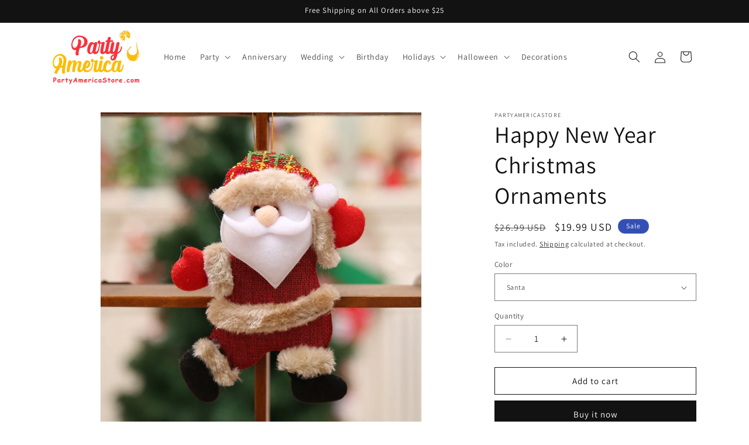

--- FILE ---
content_type: text/html; charset=utf-8
request_url: https://partyamericastore.com/products/happy-new-year-christmas-ornaments
body_size: 53540
content:
<!doctype html>
<html class="js" lang="en">
  <head>
    <meta charset="utf-8">
    <meta http-equiv="X-UA-Compatible" content="IE=edge">
    <meta name="viewport" content="width=device-width,initial-scale=1">
    <meta name="theme-color" content="">
    <link rel="canonical" href="https://partyamericastore.com/products/happy-new-year-christmas-ornaments"><link rel="icon" type="image/png" href="//partyamericastore.com/cdn/shop/files/Party_America_Store_TB_6f5b0121-e585-4371-80a5-99c6c5ab6102.png?crop=center&height=32&v=1614305590&width=32"><link rel="preconnect" href="https://fonts.shopifycdn.com" crossorigin><title>
      Happy New Year Christmas Ornaments
 &ndash; Party America Store</title>

    
      <meta name="description" content="Happy New Year Christmas Ornaments DIY Xmas Gift Santa Claus Snowman Tree Pendant Doll Hang Decorations for Home Noel Natal pattern: Santa,Bear,elk,snowman Size: As picture Set Type: NO Product: Christmas tree pendant Packing: No Gift Box Occassion: New Year,Christmas,Noel,Xmas,Navidad Model Number: RQHB111 Feature: La">
    

    

<meta property="og:site_name" content="Party America Store">
<meta property="og:url" content="https://partyamericastore.com/products/happy-new-year-christmas-ornaments">
<meta property="og:title" content="Happy New Year Christmas Ornaments">
<meta property="og:type" content="product">
<meta property="og:description" content="Happy New Year Christmas Ornaments DIY Xmas Gift Santa Claus Snowman Tree Pendant Doll Hang Decorations for Home Noel Natal pattern: Santa,Bear,elk,snowman Size: As picture Set Type: NO Product: Christmas tree pendant Packing: No Gift Box Occassion: New Year,Christmas,Noel,Xmas,Navidad Model Number: RQHB111 Feature: La"><meta property="og:image" content="http://partyamericastore.com/cdn/shop/products/H15c3fb977eae4c77b35765efb8dfd55cZ.jpg?v=1664530851">
  <meta property="og:image:secure_url" content="https://partyamericastore.com/cdn/shop/products/H15c3fb977eae4c77b35765efb8dfd55cZ.jpg?v=1664530851">
  <meta property="og:image:width" content="800">
  <meta property="og:image:height" content="800"><meta property="og:price:amount" content="18.99">
  <meta property="og:price:currency" content="USD"><meta name="twitter:card" content="summary_large_image">
<meta name="twitter:title" content="Happy New Year Christmas Ornaments">
<meta name="twitter:description" content="Happy New Year Christmas Ornaments DIY Xmas Gift Santa Claus Snowman Tree Pendant Doll Hang Decorations for Home Noel Natal pattern: Santa,Bear,elk,snowman Size: As picture Set Type: NO Product: Christmas tree pendant Packing: No Gift Box Occassion: New Year,Christmas,Noel,Xmas,Navidad Model Number: RQHB111 Feature: La">


    <script src="//partyamericastore.com/cdn/shop/t/8/assets/constants.js?v=58251544750838685771714981088" defer="defer"></script>
    <script src="//partyamericastore.com/cdn/shop/t/8/assets/pubsub.js?v=158357773527763999511714981088" defer="defer"></script>
    <script src="//partyamericastore.com/cdn/shop/t/8/assets/global.js?v=136628361274817707361714981088" defer="defer"></script><script src="//partyamericastore.com/cdn/shop/t/8/assets/animations.js?v=88693664871331136111714981087" defer="defer"></script><script>window.performance && window.performance.mark && window.performance.mark('shopify.content_for_header.start');</script><meta id="shopify-digital-wallet" name="shopify-digital-wallet" content="/50750685372/digital_wallets/dialog">
<meta name="shopify-checkout-api-token" content="be4929f01304d21cf3b12f16a2defec4">
<meta id="in-context-paypal-metadata" data-shop-id="50750685372" data-venmo-supported="false" data-environment="production" data-locale="en_US" data-paypal-v4="true" data-currency="USD">
<link rel="alternate" type="application/json+oembed" href="https://partyamericastore.com/products/happy-new-year-christmas-ornaments.oembed">
<script async="async" src="/checkouts/internal/preloads.js?locale=en-US"></script>
<link rel="preconnect" href="https://shop.app" crossorigin="anonymous">
<script async="async" src="https://shop.app/checkouts/internal/preloads.js?locale=en-US&shop_id=50750685372" crossorigin="anonymous"></script>
<script id="apple-pay-shop-capabilities" type="application/json">{"shopId":50750685372,"countryCode":"NL","currencyCode":"USD","merchantCapabilities":["supports3DS"],"merchantId":"gid:\/\/shopify\/Shop\/50750685372","merchantName":"Party America Store","requiredBillingContactFields":["postalAddress","email","phone"],"requiredShippingContactFields":["postalAddress","email","phone"],"shippingType":"shipping","supportedNetworks":["visa","maestro","masterCard","amex"],"total":{"type":"pending","label":"Party America Store","amount":"1.00"},"shopifyPaymentsEnabled":true,"supportsSubscriptions":true}</script>
<script id="shopify-features" type="application/json">{"accessToken":"be4929f01304d21cf3b12f16a2defec4","betas":["rich-media-storefront-analytics"],"domain":"partyamericastore.com","predictiveSearch":true,"shopId":50750685372,"locale":"en"}</script>
<script>var Shopify = Shopify || {};
Shopify.shop = "partyamericastore.myshopify.com";
Shopify.locale = "en";
Shopify.currency = {"active":"USD","rate":"1.0"};
Shopify.country = "US";
Shopify.theme = {"name":"Updated of Dawn 14 Not Done","id":160912408909,"schema_name":"Dawn","schema_version":"14.0.0","theme_store_id":887,"role":"main"};
Shopify.theme.handle = "null";
Shopify.theme.style = {"id":null,"handle":null};
Shopify.cdnHost = "partyamericastore.com/cdn";
Shopify.routes = Shopify.routes || {};
Shopify.routes.root = "/";</script>
<script type="module">!function(o){(o.Shopify=o.Shopify||{}).modules=!0}(window);</script>
<script>!function(o){function n(){var o=[];function n(){o.push(Array.prototype.slice.apply(arguments))}return n.q=o,n}var t=o.Shopify=o.Shopify||{};t.loadFeatures=n(),t.autoloadFeatures=n()}(window);</script>
<script>
  window.ShopifyPay = window.ShopifyPay || {};
  window.ShopifyPay.apiHost = "shop.app\/pay";
  window.ShopifyPay.redirectState = null;
</script>
<script id="shop-js-analytics" type="application/json">{"pageType":"product"}</script>
<script defer="defer" async type="module" src="//partyamericastore.com/cdn/shopifycloud/shop-js/modules/v2/client.init-shop-cart-sync_BdyHc3Nr.en.esm.js"></script>
<script defer="defer" async type="module" src="//partyamericastore.com/cdn/shopifycloud/shop-js/modules/v2/chunk.common_Daul8nwZ.esm.js"></script>
<script type="module">
  await import("//partyamericastore.com/cdn/shopifycloud/shop-js/modules/v2/client.init-shop-cart-sync_BdyHc3Nr.en.esm.js");
await import("//partyamericastore.com/cdn/shopifycloud/shop-js/modules/v2/chunk.common_Daul8nwZ.esm.js");

  window.Shopify.SignInWithShop?.initShopCartSync?.({"fedCMEnabled":true,"windoidEnabled":true});

</script>
<script>
  window.Shopify = window.Shopify || {};
  if (!window.Shopify.featureAssets) window.Shopify.featureAssets = {};
  window.Shopify.featureAssets['shop-js'] = {"shop-cart-sync":["modules/v2/client.shop-cart-sync_QYOiDySF.en.esm.js","modules/v2/chunk.common_Daul8nwZ.esm.js"],"init-fed-cm":["modules/v2/client.init-fed-cm_DchLp9rc.en.esm.js","modules/v2/chunk.common_Daul8nwZ.esm.js"],"shop-button":["modules/v2/client.shop-button_OV7bAJc5.en.esm.js","modules/v2/chunk.common_Daul8nwZ.esm.js"],"init-windoid":["modules/v2/client.init-windoid_DwxFKQ8e.en.esm.js","modules/v2/chunk.common_Daul8nwZ.esm.js"],"shop-cash-offers":["modules/v2/client.shop-cash-offers_DWtL6Bq3.en.esm.js","modules/v2/chunk.common_Daul8nwZ.esm.js","modules/v2/chunk.modal_CQq8HTM6.esm.js"],"shop-toast-manager":["modules/v2/client.shop-toast-manager_CX9r1SjA.en.esm.js","modules/v2/chunk.common_Daul8nwZ.esm.js"],"init-shop-email-lookup-coordinator":["modules/v2/client.init-shop-email-lookup-coordinator_UhKnw74l.en.esm.js","modules/v2/chunk.common_Daul8nwZ.esm.js"],"pay-button":["modules/v2/client.pay-button_DzxNnLDY.en.esm.js","modules/v2/chunk.common_Daul8nwZ.esm.js"],"avatar":["modules/v2/client.avatar_BTnouDA3.en.esm.js"],"init-shop-cart-sync":["modules/v2/client.init-shop-cart-sync_BdyHc3Nr.en.esm.js","modules/v2/chunk.common_Daul8nwZ.esm.js"],"shop-login-button":["modules/v2/client.shop-login-button_D8B466_1.en.esm.js","modules/v2/chunk.common_Daul8nwZ.esm.js","modules/v2/chunk.modal_CQq8HTM6.esm.js"],"init-customer-accounts-sign-up":["modules/v2/client.init-customer-accounts-sign-up_C8fpPm4i.en.esm.js","modules/v2/client.shop-login-button_D8B466_1.en.esm.js","modules/v2/chunk.common_Daul8nwZ.esm.js","modules/v2/chunk.modal_CQq8HTM6.esm.js"],"init-shop-for-new-customer-accounts":["modules/v2/client.init-shop-for-new-customer-accounts_CVTO0Ztu.en.esm.js","modules/v2/client.shop-login-button_D8B466_1.en.esm.js","modules/v2/chunk.common_Daul8nwZ.esm.js","modules/v2/chunk.modal_CQq8HTM6.esm.js"],"init-customer-accounts":["modules/v2/client.init-customer-accounts_dRgKMfrE.en.esm.js","modules/v2/client.shop-login-button_D8B466_1.en.esm.js","modules/v2/chunk.common_Daul8nwZ.esm.js","modules/v2/chunk.modal_CQq8HTM6.esm.js"],"shop-follow-button":["modules/v2/client.shop-follow-button_CkZpjEct.en.esm.js","modules/v2/chunk.common_Daul8nwZ.esm.js","modules/v2/chunk.modal_CQq8HTM6.esm.js"],"lead-capture":["modules/v2/client.lead-capture_BntHBhfp.en.esm.js","modules/v2/chunk.common_Daul8nwZ.esm.js","modules/v2/chunk.modal_CQq8HTM6.esm.js"],"checkout-modal":["modules/v2/client.checkout-modal_CfxcYbTm.en.esm.js","modules/v2/chunk.common_Daul8nwZ.esm.js","modules/v2/chunk.modal_CQq8HTM6.esm.js"],"shop-login":["modules/v2/client.shop-login_Da4GZ2H6.en.esm.js","modules/v2/chunk.common_Daul8nwZ.esm.js","modules/v2/chunk.modal_CQq8HTM6.esm.js"],"payment-terms":["modules/v2/client.payment-terms_MV4M3zvL.en.esm.js","modules/v2/chunk.common_Daul8nwZ.esm.js","modules/v2/chunk.modal_CQq8HTM6.esm.js"]};
</script>
<script>(function() {
  var isLoaded = false;
  function asyncLoad() {
    if (isLoaded) return;
    isLoaded = true;
    var urls = ["\/\/code.tidio.co\/hc3zsfrlaw6f8kifayvgnpnymqhzb6ij.js?shop=partyamericastore.myshopify.com","https:\/\/trust.conversionbear.com\/script?app=trust_badge\u0026shop=partyamericastore.myshopify.com","https:\/\/cdn.shopify.com\/s\/files\/1\/0449\/2568\/1820\/t\/4\/assets\/booster_currency.js?v=1624978055\u0026shop=partyamericastore.myshopify.com","https:\/\/countdown.conversionbear.com\/script?app=countdown\u0026shop=partyamericastore.myshopify.com","https:\/\/cdn.shopify.com\/s\/files\/1\/0449\/2568\/1820\/t\/4\/assets\/booster_currency.js?v=1624978055\u0026shop=partyamericastore.myshopify.com","https:\/\/app.cjdropshipping.com\/static\/shopify\/pod\/cjpodflag.js?shop=partyamericastore.myshopify.com"];
    for (var i = 0; i < urls.length; i++) {
      var s = document.createElement('script');
      s.type = 'text/javascript';
      s.async = true;
      s.src = urls[i];
      var x = document.getElementsByTagName('script')[0];
      x.parentNode.insertBefore(s, x);
    }
  };
  if(window.attachEvent) {
    window.attachEvent('onload', asyncLoad);
  } else {
    window.addEventListener('load', asyncLoad, false);
  }
})();</script>
<script id="__st">var __st={"a":50750685372,"offset":-18000,"reqid":"5f90c9d0-07c5-46b6-ab6a-fe10fbd20f0d-1768978435","pageurl":"partyamericastore.com\/products\/happy-new-year-christmas-ornaments","u":"80e9d6b61f7a","p":"product","rtyp":"product","rid":7661527957692};</script>
<script>window.ShopifyPaypalV4VisibilityTracking = true;</script>
<script id="captcha-bootstrap">!function(){'use strict';const t='contact',e='account',n='new_comment',o=[[t,t],['blogs',n],['comments',n],[t,'customer']],c=[[e,'customer_login'],[e,'guest_login'],[e,'recover_customer_password'],[e,'create_customer']],r=t=>t.map((([t,e])=>`form[action*='/${t}']:not([data-nocaptcha='true']) input[name='form_type'][value='${e}']`)).join(','),a=t=>()=>t?[...document.querySelectorAll(t)].map((t=>t.form)):[];function s(){const t=[...o],e=r(t);return a(e)}const i='password',u='form_key',d=['recaptcha-v3-token','g-recaptcha-response','h-captcha-response',i],f=()=>{try{return window.sessionStorage}catch{return}},m='__shopify_v',_=t=>t.elements[u];function p(t,e,n=!1){try{const o=window.sessionStorage,c=JSON.parse(o.getItem(e)),{data:r}=function(t){const{data:e,action:n}=t;return t[m]||n?{data:e,action:n}:{data:t,action:n}}(c);for(const[e,n]of Object.entries(r))t.elements[e]&&(t.elements[e].value=n);n&&o.removeItem(e)}catch(o){console.error('form repopulation failed',{error:o})}}const l='form_type',E='cptcha';function T(t){t.dataset[E]=!0}const w=window,h=w.document,L='Shopify',v='ce_forms',y='captcha';let A=!1;((t,e)=>{const n=(g='f06e6c50-85a8-45c8-87d0-21a2b65856fe',I='https://cdn.shopify.com/shopifycloud/storefront-forms-hcaptcha/ce_storefront_forms_captcha_hcaptcha.v1.5.2.iife.js',D={infoText:'Protected by hCaptcha',privacyText:'Privacy',termsText:'Terms'},(t,e,n)=>{const o=w[L][v],c=o.bindForm;if(c)return c(t,g,e,D).then(n);var r;o.q.push([[t,g,e,D],n]),r=I,A||(h.body.append(Object.assign(h.createElement('script'),{id:'captcha-provider',async:!0,src:r})),A=!0)});var g,I,D;w[L]=w[L]||{},w[L][v]=w[L][v]||{},w[L][v].q=[],w[L][y]=w[L][y]||{},w[L][y].protect=function(t,e){n(t,void 0,e),T(t)},Object.freeze(w[L][y]),function(t,e,n,w,h,L){const[v,y,A,g]=function(t,e,n){const i=e?o:[],u=t?c:[],d=[...i,...u],f=r(d),m=r(i),_=r(d.filter((([t,e])=>n.includes(e))));return[a(f),a(m),a(_),s()]}(w,h,L),I=t=>{const e=t.target;return e instanceof HTMLFormElement?e:e&&e.form},D=t=>v().includes(t);t.addEventListener('submit',(t=>{const e=I(t);if(!e)return;const n=D(e)&&!e.dataset.hcaptchaBound&&!e.dataset.recaptchaBound,o=_(e),c=g().includes(e)&&(!o||!o.value);(n||c)&&t.preventDefault(),c&&!n&&(function(t){try{if(!f())return;!function(t){const e=f();if(!e)return;const n=_(t);if(!n)return;const o=n.value;o&&e.removeItem(o)}(t);const e=Array.from(Array(32),(()=>Math.random().toString(36)[2])).join('');!function(t,e){_(t)||t.append(Object.assign(document.createElement('input'),{type:'hidden',name:u})),t.elements[u].value=e}(t,e),function(t,e){const n=f();if(!n)return;const o=[...t.querySelectorAll(`input[type='${i}']`)].map((({name:t})=>t)),c=[...d,...o],r={};for(const[a,s]of new FormData(t).entries())c.includes(a)||(r[a]=s);n.setItem(e,JSON.stringify({[m]:1,action:t.action,data:r}))}(t,e)}catch(e){console.error('failed to persist form',e)}}(e),e.submit())}));const S=(t,e)=>{t&&!t.dataset[E]&&(n(t,e.some((e=>e===t))),T(t))};for(const o of['focusin','change'])t.addEventListener(o,(t=>{const e=I(t);D(e)&&S(e,y())}));const B=e.get('form_key'),M=e.get(l),P=B&&M;t.addEventListener('DOMContentLoaded',(()=>{const t=y();if(P)for(const e of t)e.elements[l].value===M&&p(e,B);[...new Set([...A(),...v().filter((t=>'true'===t.dataset.shopifyCaptcha))])].forEach((e=>S(e,t)))}))}(h,new URLSearchParams(w.location.search),n,t,e,['guest_login'])})(!0,!0)}();</script>
<script integrity="sha256-4kQ18oKyAcykRKYeNunJcIwy7WH5gtpwJnB7kiuLZ1E=" data-source-attribution="shopify.loadfeatures" defer="defer" src="//partyamericastore.com/cdn/shopifycloud/storefront/assets/storefront/load_feature-a0a9edcb.js" crossorigin="anonymous"></script>
<script crossorigin="anonymous" defer="defer" src="//partyamericastore.com/cdn/shopifycloud/storefront/assets/shopify_pay/storefront-65b4c6d7.js?v=20250812"></script>
<script data-source-attribution="shopify.dynamic_checkout.dynamic.init">var Shopify=Shopify||{};Shopify.PaymentButton=Shopify.PaymentButton||{isStorefrontPortableWallets:!0,init:function(){window.Shopify.PaymentButton.init=function(){};var t=document.createElement("script");t.src="https://partyamericastore.com/cdn/shopifycloud/portable-wallets/latest/portable-wallets.en.js",t.type="module",document.head.appendChild(t)}};
</script>
<script data-source-attribution="shopify.dynamic_checkout.buyer_consent">
  function portableWalletsHideBuyerConsent(e){var t=document.getElementById("shopify-buyer-consent"),n=document.getElementById("shopify-subscription-policy-button");t&&n&&(t.classList.add("hidden"),t.setAttribute("aria-hidden","true"),n.removeEventListener("click",e))}function portableWalletsShowBuyerConsent(e){var t=document.getElementById("shopify-buyer-consent"),n=document.getElementById("shopify-subscription-policy-button");t&&n&&(t.classList.remove("hidden"),t.removeAttribute("aria-hidden"),n.addEventListener("click",e))}window.Shopify?.PaymentButton&&(window.Shopify.PaymentButton.hideBuyerConsent=portableWalletsHideBuyerConsent,window.Shopify.PaymentButton.showBuyerConsent=portableWalletsShowBuyerConsent);
</script>
<script>
  function portableWalletsCleanup(e){e&&e.src&&console.error("Failed to load portable wallets script "+e.src);var t=document.querySelectorAll("shopify-accelerated-checkout .shopify-payment-button__skeleton, shopify-accelerated-checkout-cart .wallet-cart-button__skeleton"),e=document.getElementById("shopify-buyer-consent");for(let e=0;e<t.length;e++)t[e].remove();e&&e.remove()}function portableWalletsNotLoadedAsModule(e){e instanceof ErrorEvent&&"string"==typeof e.message&&e.message.includes("import.meta")&&"string"==typeof e.filename&&e.filename.includes("portable-wallets")&&(window.removeEventListener("error",portableWalletsNotLoadedAsModule),window.Shopify.PaymentButton.failedToLoad=e,"loading"===document.readyState?document.addEventListener("DOMContentLoaded",window.Shopify.PaymentButton.init):window.Shopify.PaymentButton.init())}window.addEventListener("error",portableWalletsNotLoadedAsModule);
</script>

<script type="module" src="https://partyamericastore.com/cdn/shopifycloud/portable-wallets/latest/portable-wallets.en.js" onError="portableWalletsCleanup(this)" crossorigin="anonymous"></script>
<script nomodule>
  document.addEventListener("DOMContentLoaded", portableWalletsCleanup);
</script>

<link id="shopify-accelerated-checkout-styles" rel="stylesheet" media="screen" href="https://partyamericastore.com/cdn/shopifycloud/portable-wallets/latest/accelerated-checkout-backwards-compat.css" crossorigin="anonymous">
<style id="shopify-accelerated-checkout-cart">
        #shopify-buyer-consent {
  margin-top: 1em;
  display: inline-block;
  width: 100%;
}

#shopify-buyer-consent.hidden {
  display: none;
}

#shopify-subscription-policy-button {
  background: none;
  border: none;
  padding: 0;
  text-decoration: underline;
  font-size: inherit;
  cursor: pointer;
}

#shopify-subscription-policy-button::before {
  box-shadow: none;
}

      </style>
<script id="sections-script" data-sections="header" defer="defer" src="//partyamericastore.com/cdn/shop/t/8/compiled_assets/scripts.js?v=209"></script>
<script>window.performance && window.performance.mark && window.performance.mark('shopify.content_for_header.end');</script>


    <style data-shopify>
      @font-face {
  font-family: Assistant;
  font-weight: 400;
  font-style: normal;
  font-display: swap;
  src: url("//partyamericastore.com/cdn/fonts/assistant/assistant_n4.9120912a469cad1cc292572851508ca49d12e768.woff2") format("woff2"),
       url("//partyamericastore.com/cdn/fonts/assistant/assistant_n4.6e9875ce64e0fefcd3f4446b7ec9036b3ddd2985.woff") format("woff");
}

      @font-face {
  font-family: Assistant;
  font-weight: 700;
  font-style: normal;
  font-display: swap;
  src: url("//partyamericastore.com/cdn/fonts/assistant/assistant_n7.bf44452348ec8b8efa3aa3068825305886b1c83c.woff2") format("woff2"),
       url("//partyamericastore.com/cdn/fonts/assistant/assistant_n7.0c887fee83f6b3bda822f1150b912c72da0f7b64.woff") format("woff");
}

      
      
      @font-face {
  font-family: Assistant;
  font-weight: 400;
  font-style: normal;
  font-display: swap;
  src: url("//partyamericastore.com/cdn/fonts/assistant/assistant_n4.9120912a469cad1cc292572851508ca49d12e768.woff2") format("woff2"),
       url("//partyamericastore.com/cdn/fonts/assistant/assistant_n4.6e9875ce64e0fefcd3f4446b7ec9036b3ddd2985.woff") format("woff");
}


      
        :root,
        .color-scheme-1 {
          --color-background: 255,255,255;
        
          --gradient-background: #ffffff;
        

        

        --color-foreground: 18,18,18;
        --color-background-contrast: 191,191,191;
        --color-shadow: 18,18,18;
        --color-button: 18,18,18;
        --color-button-text: 255,255,255;
        --color-secondary-button: 255,255,255;
        --color-secondary-button-text: 18,18,18;
        --color-link: 18,18,18;
        --color-badge-foreground: 18,18,18;
        --color-badge-background: 255,255,255;
        --color-badge-border: 18,18,18;
        --payment-terms-background-color: rgb(255 255 255);
      }
      
        
        .color-scheme-2 {
          --color-background: 243,243,243;
        
          --gradient-background: #f3f3f3;
        

        

        --color-foreground: 18,18,18;
        --color-background-contrast: 179,179,179;
        --color-shadow: 18,18,18;
        --color-button: 18,18,18;
        --color-button-text: 243,243,243;
        --color-secondary-button: 243,243,243;
        --color-secondary-button-text: 18,18,18;
        --color-link: 18,18,18;
        --color-badge-foreground: 18,18,18;
        --color-badge-background: 243,243,243;
        --color-badge-border: 18,18,18;
        --payment-terms-background-color: rgb(243 243 243);
      }
      
        
        .color-scheme-3 {
          --color-background: 36,40,51;
        
          --gradient-background: #242833;
        

        

        --color-foreground: 255,255,255;
        --color-background-contrast: 47,52,66;
        --color-shadow: 18,18,18;
        --color-button: 255,255,255;
        --color-button-text: 0,0,0;
        --color-secondary-button: 36,40,51;
        --color-secondary-button-text: 255,255,255;
        --color-link: 255,255,255;
        --color-badge-foreground: 255,255,255;
        --color-badge-background: 36,40,51;
        --color-badge-border: 255,255,255;
        --payment-terms-background-color: rgb(36 40 51);
      }
      
        
        .color-scheme-4 {
          --color-background: 18,18,18;
        
          --gradient-background: #121212;
        

        

        --color-foreground: 255,255,255;
        --color-background-contrast: 146,146,146;
        --color-shadow: 18,18,18;
        --color-button: 255,255,255;
        --color-button-text: 18,18,18;
        --color-secondary-button: 18,18,18;
        --color-secondary-button-text: 255,255,255;
        --color-link: 255,255,255;
        --color-badge-foreground: 255,255,255;
        --color-badge-background: 18,18,18;
        --color-badge-border: 255,255,255;
        --payment-terms-background-color: rgb(18 18 18);
      }
      
        
        .color-scheme-5 {
          --color-background: 51,79,180;
        
          --gradient-background: #334fb4;
        

        

        --color-foreground: 255,255,255;
        --color-background-contrast: 23,35,81;
        --color-shadow: 18,18,18;
        --color-button: 255,255,255;
        --color-button-text: 51,79,180;
        --color-secondary-button: 51,79,180;
        --color-secondary-button-text: 255,255,255;
        --color-link: 255,255,255;
        --color-badge-foreground: 255,255,255;
        --color-badge-background: 51,79,180;
        --color-badge-border: 255,255,255;
        --payment-terms-background-color: rgb(51 79 180);
      }
      
        
        .color-scheme-3056e585-570b-41c0-997e-f24a8367db5b {
          --color-background: 255,255,255;
        
          --gradient-background: #ffffff;
        

        

        --color-foreground: 255,255,255;
        --color-background-contrast: 191,191,191;
        --color-shadow: 0,0,0;
        --color-button: 39,153,0;
        --color-button-text: 255,255,255;
        --color-secondary-button: 255,255,255;
        --color-secondary-button-text: 18,18,18;
        --color-link: 18,18,18;
        --color-badge-foreground: 255,255,255;
        --color-badge-background: 255,255,255;
        --color-badge-border: 255,255,255;
        --payment-terms-background-color: rgb(255 255 255);
      }
      
        
        .color-scheme-3dc4f0f8-21b2-45ee-912f-168d7bbc3d72 {
          --color-background: 255,255,255;
        
          --gradient-background: #ffffff;
        

        

        --color-foreground: 18,18,18;
        --color-background-contrast: 191,191,191;
        --color-shadow: 18,18,18;
        --color-button: 39,153,0;
        --color-button-text: 255,255,255;
        --color-secondary-button: 255,255,255;
        --color-secondary-button-text: 18,18,18;
        --color-link: 18,18,18;
        --color-badge-foreground: 18,18,18;
        --color-badge-background: 255,255,255;
        --color-badge-border: 18,18,18;
        --payment-terms-background-color: rgb(255 255 255);
      }
      

      body, .color-scheme-1, .color-scheme-2, .color-scheme-3, .color-scheme-4, .color-scheme-5, .color-scheme-3056e585-570b-41c0-997e-f24a8367db5b, .color-scheme-3dc4f0f8-21b2-45ee-912f-168d7bbc3d72 {
        color: rgba(var(--color-foreground), 0.75);
        background-color: rgb(var(--color-background));
      }

      :root {
        --font-body-family: Assistant, sans-serif;
        --font-body-style: normal;
        --font-body-weight: 400;
        --font-body-weight-bold: 700;

        --font-heading-family: Assistant, sans-serif;
        --font-heading-style: normal;
        --font-heading-weight: 400;

        --font-body-scale: 1.0;
        --font-heading-scale: 1.0;

        --media-padding: px;
        --media-border-opacity: 0.05;
        --media-border-width: 1px;
        --media-radius: 0px;
        --media-shadow-opacity: 0.0;
        --media-shadow-horizontal-offset: 0px;
        --media-shadow-vertical-offset: 4px;
        --media-shadow-blur-radius: 5px;
        --media-shadow-visible: 0;

        --page-width: 120rem;
        --page-width-margin: 0rem;

        --product-card-image-padding: 0.0rem;
        --product-card-corner-radius: 0.0rem;
        --product-card-text-alignment: left;
        --product-card-border-width: 0.0rem;
        --product-card-border-opacity: 0.1;
        --product-card-shadow-opacity: 0.0;
        --product-card-shadow-visible: 0;
        --product-card-shadow-horizontal-offset: 0.0rem;
        --product-card-shadow-vertical-offset: 0.4rem;
        --product-card-shadow-blur-radius: 0.5rem;

        --collection-card-image-padding: 0.0rem;
        --collection-card-corner-radius: 0.0rem;
        --collection-card-text-alignment: left;
        --collection-card-border-width: 0.0rem;
        --collection-card-border-opacity: 0.1;
        --collection-card-shadow-opacity: 0.0;
        --collection-card-shadow-visible: 0;
        --collection-card-shadow-horizontal-offset: 0.0rem;
        --collection-card-shadow-vertical-offset: 0.4rem;
        --collection-card-shadow-blur-radius: 0.5rem;

        --blog-card-image-padding: 0.0rem;
        --blog-card-corner-radius: 0.0rem;
        --blog-card-text-alignment: left;
        --blog-card-border-width: 0.0rem;
        --blog-card-border-opacity: 0.1;
        --blog-card-shadow-opacity: 0.0;
        --blog-card-shadow-visible: 0;
        --blog-card-shadow-horizontal-offset: 0.0rem;
        --blog-card-shadow-vertical-offset: 0.4rem;
        --blog-card-shadow-blur-radius: 0.5rem;

        --badge-corner-radius: 4.0rem;

        --popup-border-width: 1px;
        --popup-border-opacity: 0.1;
        --popup-corner-radius: 0px;
        --popup-shadow-opacity: 0.0;
        --popup-shadow-horizontal-offset: 0px;
        --popup-shadow-vertical-offset: 4px;
        --popup-shadow-blur-radius: 5px;

        --drawer-border-width: 1px;
        --drawer-border-opacity: 0.1;
        --drawer-shadow-opacity: 0.0;
        --drawer-shadow-horizontal-offset: 0px;
        --drawer-shadow-vertical-offset: 4px;
        --drawer-shadow-blur-radius: 5px;

        --spacing-sections-desktop: 0px;
        --spacing-sections-mobile: 0px;

        --grid-desktop-vertical-spacing: 8px;
        --grid-desktop-horizontal-spacing: 8px;
        --grid-mobile-vertical-spacing: 4px;
        --grid-mobile-horizontal-spacing: 4px;

        --text-boxes-border-opacity: 0.1;
        --text-boxes-border-width: 0px;
        --text-boxes-radius: 0px;
        --text-boxes-shadow-opacity: 0.0;
        --text-boxes-shadow-visible: 0;
        --text-boxes-shadow-horizontal-offset: 0px;
        --text-boxes-shadow-vertical-offset: 4px;
        --text-boxes-shadow-blur-radius: 5px;

        --buttons-radius: 0px;
        --buttons-radius-outset: 0px;
        --buttons-border-width: 1px;
        --buttons-border-opacity: 1.0;
        --buttons-shadow-opacity: 0.0;
        --buttons-shadow-visible: 0;
        --buttons-shadow-horizontal-offset: 0px;
        --buttons-shadow-vertical-offset: 4px;
        --buttons-shadow-blur-radius: 5px;
        --buttons-border-offset: 0px;

        --inputs-radius: 0px;
        --inputs-border-width: 1px;
        --inputs-border-opacity: 0.55;
        --inputs-shadow-opacity: 0.0;
        --inputs-shadow-horizontal-offset: 0px;
        --inputs-margin-offset: 0px;
        --inputs-shadow-vertical-offset: 4px;
        --inputs-shadow-blur-radius: 5px;
        --inputs-radius-outset: 0px;

        --variant-pills-radius: 40px;
        --variant-pills-border-width: 1px;
        --variant-pills-border-opacity: 0.55;
        --variant-pills-shadow-opacity: 0.0;
        --variant-pills-shadow-horizontal-offset: 0px;
        --variant-pills-shadow-vertical-offset: 4px;
        --variant-pills-shadow-blur-radius: 5px;
      }

      *,
      *::before,
      *::after {
        box-sizing: inherit;
      }

      html {
        box-sizing: border-box;
        font-size: calc(var(--font-body-scale) * 62.5%);
        height: 100%;
      }

      body {
        display: grid;
        grid-template-rows: auto auto 1fr auto;
        grid-template-columns: 100%;
        min-height: 100%;
        margin: 0;
        font-size: 1.5rem;
        letter-spacing: 0.06rem;
        line-height: calc(1 + 0.8 / var(--font-body-scale));
        font-family: var(--font-body-family);
        font-style: var(--font-body-style);
        font-weight: var(--font-body-weight);
      }

      @media screen and (min-width: 750px) {
        body {
          font-size: 1.6rem;
        }
      }
    </style>

    <link href="//partyamericastore.com/cdn/shop/t/8/assets/base.css?v=16534392784228263581714981087" rel="stylesheet" type="text/css" media="all" />

      <link rel="preload" as="font" href="//partyamericastore.com/cdn/fonts/assistant/assistant_n4.9120912a469cad1cc292572851508ca49d12e768.woff2" type="font/woff2" crossorigin>
      

      <link rel="preload" as="font" href="//partyamericastore.com/cdn/fonts/assistant/assistant_n4.9120912a469cad1cc292572851508ca49d12e768.woff2" type="font/woff2" crossorigin>
      
<link href="//partyamericastore.com/cdn/shop/t/8/assets/component-localization-form.css?v=120620094879297847921714981088" rel="stylesheet" type="text/css" media="all" />
      <script src="//partyamericastore.com/cdn/shop/t/8/assets/localization-form.js?v=169565320306168926741714981088" defer="defer"></script><link
        rel="stylesheet"
        href="//partyamericastore.com/cdn/shop/t/8/assets/component-predictive-search.css?v=118923337488134913561714981088"
        media="print"
        onload="this.media='all'"
      ><script>
      if (Shopify.designMode) {
        document.documentElement.classList.add('shopify-design-mode');
      }
    </script>
  <!-- BEGIN app block: shopify://apps/infinite-scroll/blocks/app-embed/a3bc84f2-5d30-48ba-bdd2-bc9edbc709f6 --><!-- BEGIN app snippet: app-embed -->

    

<script type="application/json" id="magepowapp-infinitescroll-loader" >
    <svg
      version="1.1"
      xmlns="http://www.w3.org/2000/svg"
      xmlns:xlink="http://www.w3.org/1999/xlink"
      x="0px"
      y="0px"
      width="50px"
      height="50px"
      viewBox="0 0 40 40"
      enable-background="new 0 0 40 40"
      xml:space="preserve"
    >
      <path opacity="1" fill="#016E52" d="M20.201,5.169c-8.254,0-14.946,6.692-14.946,14.946c0,8.255,6.692,14.946,14.946,14.946
        s14.946-6.691,14.946-14.946C35.146,11.861,28.455,5.169,20.201,5.169z M20.201,31.749c-6.425,0-11.634-5.208-11.634-11.634
        c0-6.425,5.209-11.634,11.634-11.634c6.425,0,11.633,5.209,11.633,11.634C31.834,26.541,26.626,31.749,20.201,31.749z"/>
      <path fill="#ffffff" d="M26.013,10.047l1.654-2.866c-2.198-1.272-4.743-2.012-7.466-2.012h0v3.312h0
        C22.32,8.481,24.301,9.057,26.013,10.047z">
        <animateTransform attributeType="xml"
          attributeName="transform"
          type="rotate"
          from="0 20 20"
          to="360 20 20"
          dur="0.5s"
          repeatCount="indefinite"/>
        </path>
    </svg>
  </script><script
  type="application/json"
  id="magepowapps-infinitescroll-settings"
  data-loading="https://cdn.shopify.com/extensions/019b0946-8238-7b29-a39c-7bd6fa4def81/app-e-xtension-138/assets/loader.svg"
  data-asset-css="https://cdn.shopify.com/extensions/019b0946-8238-7b29-a39c-7bd6fa4def81/app-e-xtension-138/assets/infinitescroll.min.css"
  data-page_type="product"
  data-item-count="0"
  data-plan=""
>
  {"autoLink":true,"offset":-1,"font_size":1,"borderSize":1,"borderRadius":5,"imageMaxWidth":100,"circleColor":"#016E52","backgroundButtonLoadmore":"#016E52","borderColor":"#016E52","textLoadmoreColor":"","textLoadingColor":"#121212","colorArrowBacktotop":"#000000","backgroundBacktotop":"#ffffff","prevMoreButtonText":"","loadingText":"Loading ...","loadMoreButtonText":"Load More ...","container":"","item":"","pagination":"","custom_css":""}
</script>
<script
  class="x-magepow-init"
  type="application/json"
  data-infinitescroll="https://cdn.shopify.com/extensions/019b0946-8238-7b29-a39c-7bd6fa4def81/app-e-xtension-138/assets/infinitescroll.min.js"
></script>
<style data-shopify>
  :root{
  --ias-border-width: 1px;
  --ias-border-color: #016E52;
  --ias-border-radius: 5px;
  --ias-bg-loadmore-color: #016E52;
  --ias-bg-backtotop-color: #ffffff;
  --ias-arrow-border-color: #000000;
  }
  .ias-trigger, .ias-spinner, .ias-noneleft, .ias-text {font-size: 1em;}
  .ias-trigger .load-more {}
  .ias-spinner span em {color: #121212;}
  .ias-noneleft {}
  .ias-noneleft .load-end {}
  .ias-spinner img {
    max-width: 100%;
  }
  
</style>
<!-- END app snippet --><!-- END app block --><!-- BEGIN app block: shopify://apps/judge-me-reviews/blocks/judgeme_core/61ccd3b1-a9f2-4160-9fe9-4fec8413e5d8 --><!-- Start of Judge.me Core -->






<link rel="dns-prefetch" href="https://cdnwidget.judge.me">
<link rel="dns-prefetch" href="https://cdn.judge.me">
<link rel="dns-prefetch" href="https://cdn1.judge.me">
<link rel="dns-prefetch" href="https://api.judge.me">

<script data-cfasync='false' class='jdgm-settings-script'>window.jdgmSettings={"pagination":5,"disable_web_reviews":false,"badge_no_review_text":"No reviews","badge_n_reviews_text":"{{ n }} review/reviews","badge_star_color":"#fdbc00","hide_badge_preview_if_no_reviews":true,"badge_hide_text":false,"enforce_center_preview_badge":false,"widget_title":"Customer Reviews","widget_open_form_text":"Write a review","widget_close_form_text":"Cancel review","widget_refresh_page_text":"Refresh page","widget_summary_text":"Based on {{ number_of_reviews }} review/reviews","widget_no_review_text":"Be the first to write a review","widget_name_field_text":"Display name","widget_verified_name_field_text":"Verified Name (public)","widget_name_placeholder_text":"Display name","widget_required_field_error_text":"This field is required.","widget_email_field_text":"Email address","widget_verified_email_field_text":"Verified Email (private, can not be edited)","widget_email_placeholder_text":"Your email address","widget_email_field_error_text":"Please enter a valid email address.","widget_rating_field_text":"Rating","widget_review_title_field_text":"Review Title","widget_review_title_placeholder_text":"Give your review a title","widget_review_body_field_text":"Review content","widget_review_body_placeholder_text":"Start writing here...","widget_pictures_field_text":"Picture/Video (optional)","widget_submit_review_text":"Submit Review","widget_submit_verified_review_text":"Submit Verified Review","widget_submit_success_msg_with_auto_publish":"Thank you! Please refresh the page in a few moments to see your review. You can remove or edit your review by logging into \u003ca href='https://judge.me/login' target='_blank' rel='nofollow noopener'\u003eJudge.me\u003c/a\u003e","widget_submit_success_msg_no_auto_publish":"Thank you! Your review will be published as soon as it is approved by the shop admin. You can remove or edit your review by logging into \u003ca href='https://judge.me/login' target='_blank' rel='nofollow noopener'\u003eJudge.me\u003c/a\u003e","widget_show_default_reviews_out_of_total_text":"Showing {{ n_reviews_shown }} out of {{ n_reviews }} reviews.","widget_show_all_link_text":"Show all","widget_show_less_link_text":"Show less","widget_author_said_text":"{{ reviewer_name }} said:","widget_days_text":"{{ n }} days ago","widget_weeks_text":"{{ n }} week/weeks ago","widget_months_text":"{{ n }} month/months ago","widget_years_text":"{{ n }} year/years ago","widget_yesterday_text":"Yesterday","widget_today_text":"Today","widget_replied_text":"\u003e\u003e {{ shop_name }} replied:","widget_read_more_text":"Read more","widget_reviewer_name_as_initial":"","widget_rating_filter_color":"#fbcd0a","widget_rating_filter_see_all_text":"See all reviews","widget_sorting_most_recent_text":"Most Recent","widget_sorting_highest_rating_text":"Highest Rating","widget_sorting_lowest_rating_text":"Lowest Rating","widget_sorting_with_pictures_text":"Only Pictures","widget_sorting_most_helpful_text":"Most Helpful","widget_open_question_form_text":"Ask a question","widget_reviews_subtab_text":"Reviews","widget_questions_subtab_text":"Questions","widget_question_label_text":"Question","widget_answer_label_text":"Answer","widget_question_placeholder_text":"Write your question here","widget_submit_question_text":"Submit Question","widget_question_submit_success_text":"Thank you for your question! We will notify you once it gets answered.","widget_star_color":"#fdbc00","verified_badge_text":"Verified","verified_badge_bg_color":"","verified_badge_text_color":"","verified_badge_placement":"left-of-reviewer-name","widget_review_max_height":"","widget_hide_border":false,"widget_social_share":false,"widget_thumb":false,"widget_review_location_show":false,"widget_location_format":"","all_reviews_include_out_of_store_products":true,"all_reviews_out_of_store_text":"(out of store)","all_reviews_pagination":100,"all_reviews_product_name_prefix_text":"about","enable_review_pictures":false,"enable_question_anwser":false,"widget_theme":"default","review_date_format":"mm/dd/yyyy","default_sort_method":"most-recent","widget_product_reviews_subtab_text":"Product Reviews","widget_shop_reviews_subtab_text":"Shop Reviews","widget_other_products_reviews_text":"Reviews for other products","widget_store_reviews_subtab_text":"Store reviews","widget_no_store_reviews_text":"This store hasn't received any reviews yet","widget_web_restriction_product_reviews_text":"This product hasn't received any reviews yet","widget_no_items_text":"No items found","widget_show_more_text":"Show more","widget_write_a_store_review_text":"Write a Store Review","widget_other_languages_heading":"Reviews in Other Languages","widget_translate_review_text":"Translate review to {{ language }}","widget_translating_review_text":"Translating...","widget_show_original_translation_text":"Show original ({{ language }})","widget_translate_review_failed_text":"Review couldn't be translated.","widget_translate_review_retry_text":"Retry","widget_translate_review_try_again_later_text":"Try again later","show_product_url_for_grouped_product":false,"widget_sorting_pictures_first_text":"Pictures First","show_pictures_on_all_rev_page_mobile":false,"show_pictures_on_all_rev_page_desktop":false,"floating_tab_hide_mobile_install_preference":false,"floating_tab_button_name":"★ Reviews","floating_tab_title":"Let customers speak for us","floating_tab_button_color":"","floating_tab_button_background_color":"","floating_tab_url":"","floating_tab_url_enabled":false,"floating_tab_tab_style":"text","all_reviews_text_badge_text":"Customers rate us {{ shop.metafields.judgeme.all_reviews_rating | round: 1 }}/5 based on {{ shop.metafields.judgeme.all_reviews_count }} reviews.","all_reviews_text_badge_text_branded_style":"{{ shop.metafields.judgeme.all_reviews_rating | round: 1 }} out of 5 stars based on {{ shop.metafields.judgeme.all_reviews_count }} reviews","is_all_reviews_text_badge_a_link":false,"show_stars_for_all_reviews_text_badge":false,"all_reviews_text_badge_url":"","all_reviews_text_style":"text","all_reviews_text_color_style":"judgeme_brand_color","all_reviews_text_color":"#108474","all_reviews_text_show_jm_brand":true,"featured_carousel_show_header":true,"featured_carousel_title":"Let customers speak for us","testimonials_carousel_title":"Customers are saying","videos_carousel_title":"Real customer stories","cards_carousel_title":"Customers are saying","featured_carousel_count_text":"from {{ n }} reviews","featured_carousel_add_link_to_all_reviews_page":false,"featured_carousel_url":"","featured_carousel_show_images":true,"featured_carousel_autoslide_interval":5,"featured_carousel_arrows_on_the_sides":false,"featured_carousel_height":250,"featured_carousel_width":80,"featured_carousel_image_size":0,"featured_carousel_image_height":250,"featured_carousel_arrow_color":"#eeeeee","verified_count_badge_style":"vintage","verified_count_badge_orientation":"horizontal","verified_count_badge_color_style":"judgeme_brand_color","verified_count_badge_color":"#108474","is_verified_count_badge_a_link":false,"verified_count_badge_url":"","verified_count_badge_show_jm_brand":true,"widget_rating_preset_default":5,"widget_first_sub_tab":"product-reviews","widget_show_histogram":true,"widget_histogram_use_custom_color":false,"widget_pagination_use_custom_color":false,"widget_star_use_custom_color":true,"widget_verified_badge_use_custom_color":false,"widget_write_review_use_custom_color":false,"picture_reminder_submit_button":"Upload Pictures","enable_review_videos":false,"mute_video_by_default":false,"widget_sorting_videos_first_text":"Videos First","widget_review_pending_text":"Pending","featured_carousel_items_for_large_screen":3,"social_share_options_order":"Facebook,Twitter","remove_microdata_snippet":true,"disable_json_ld":false,"enable_json_ld_products":false,"preview_badge_show_question_text":false,"preview_badge_no_question_text":"No questions","preview_badge_n_question_text":"{{ number_of_questions }} question/questions","qa_badge_show_icon":false,"qa_badge_position":"same-row","remove_judgeme_branding":false,"widget_add_search_bar":false,"widget_search_bar_placeholder":"Search","widget_sorting_verified_only_text":"Verified only","featured_carousel_theme":"default","featured_carousel_show_rating":true,"featured_carousel_show_title":true,"featured_carousel_show_body":true,"featured_carousel_show_date":false,"featured_carousel_show_reviewer":true,"featured_carousel_show_product":false,"featured_carousel_header_background_color":"#108474","featured_carousel_header_text_color":"#ffffff","featured_carousel_name_product_separator":"reviewed","featured_carousel_full_star_background":"#108474","featured_carousel_empty_star_background":"#dadada","featured_carousel_vertical_theme_background":"#f9fafb","featured_carousel_verified_badge_enable":false,"featured_carousel_verified_badge_color":"#108474","featured_carousel_border_style":"round","featured_carousel_review_line_length_limit":3,"featured_carousel_more_reviews_button_text":"Read more reviews","featured_carousel_view_product_button_text":"View product","all_reviews_page_load_reviews_on":"scroll","all_reviews_page_load_more_text":"Load More Reviews","disable_fb_tab_reviews":false,"enable_ajax_cdn_cache":false,"widget_public_name_text":"displayed publicly like","default_reviewer_name":"John Smith","default_reviewer_name_has_non_latin":true,"widget_reviewer_anonymous":"Anonymous","medals_widget_title":"Judge.me Review Medals","medals_widget_background_color":"#f9fafb","medals_widget_position":"footer_all_pages","medals_widget_border_color":"#f9fafb","medals_widget_verified_text_position":"left","medals_widget_use_monochromatic_version":false,"medals_widget_elements_color":"#108474","show_reviewer_avatar":true,"widget_invalid_yt_video_url_error_text":"Not a YouTube video URL","widget_max_length_field_error_text":"Please enter no more than {0} characters.","widget_show_country_flag":false,"widget_show_collected_via_shop_app":true,"widget_verified_by_shop_badge_style":"light","widget_verified_by_shop_text":"Verified by Shop","widget_show_photo_gallery":false,"widget_load_with_code_splitting":true,"widget_ugc_install_preference":false,"widget_ugc_title":"Made by us, Shared by you","widget_ugc_subtitle":"Tag us to see your picture featured in our page","widget_ugc_arrows_color":"#ffffff","widget_ugc_primary_button_text":"Buy Now","widget_ugc_primary_button_background_color":"#108474","widget_ugc_primary_button_text_color":"#ffffff","widget_ugc_primary_button_border_width":"0","widget_ugc_primary_button_border_style":"none","widget_ugc_primary_button_border_color":"#108474","widget_ugc_primary_button_border_radius":"25","widget_ugc_secondary_button_text":"Load More","widget_ugc_secondary_button_background_color":"#ffffff","widget_ugc_secondary_button_text_color":"#108474","widget_ugc_secondary_button_border_width":"2","widget_ugc_secondary_button_border_style":"solid","widget_ugc_secondary_button_border_color":"#108474","widget_ugc_secondary_button_border_radius":"25","widget_ugc_reviews_button_text":"View Reviews","widget_ugc_reviews_button_background_color":"#ffffff","widget_ugc_reviews_button_text_color":"#108474","widget_ugc_reviews_button_border_width":"2","widget_ugc_reviews_button_border_style":"solid","widget_ugc_reviews_button_border_color":"#108474","widget_ugc_reviews_button_border_radius":"25","widget_ugc_reviews_button_link_to":"judgeme-reviews-page","widget_ugc_show_post_date":true,"widget_ugc_max_width":"800","widget_rating_metafield_value_type":true,"widget_primary_color":"#108474","widget_enable_secondary_color":false,"widget_secondary_color":"#edf5f5","widget_summary_average_rating_text":"{{ average_rating }} out of 5","widget_media_grid_title":"Customer photos \u0026 videos","widget_media_grid_see_more_text":"See more","widget_round_style":false,"widget_show_product_medals":true,"widget_verified_by_judgeme_text":"Verified by Judge.me","widget_show_store_medals":true,"widget_verified_by_judgeme_text_in_store_medals":"Verified by Judge.me","widget_media_field_exceed_quantity_message":"Sorry, we can only accept {{ max_media }} for one review.","widget_media_field_exceed_limit_message":"{{ file_name }} is too large, please select a {{ media_type }} less than {{ size_limit }}MB.","widget_review_submitted_text":"Review Submitted!","widget_question_submitted_text":"Question Submitted!","widget_close_form_text_question":"Cancel","widget_write_your_answer_here_text":"Write your answer here","widget_enabled_branded_link":true,"widget_show_collected_by_judgeme":false,"widget_reviewer_name_color":"","widget_write_review_text_color":"","widget_write_review_bg_color":"","widget_collected_by_judgeme_text":"collected by Judge.me","widget_pagination_type":"standard","widget_load_more_text":"Load More","widget_load_more_color":"#108474","widget_full_review_text":"Full Review","widget_read_more_reviews_text":"Read More Reviews","widget_read_questions_text":"Read Questions","widget_questions_and_answers_text":"Questions \u0026 Answers","widget_verified_by_text":"Verified by","widget_verified_text":"Verified","widget_number_of_reviews_text":"{{ number_of_reviews }} reviews","widget_back_button_text":"Back","widget_next_button_text":"Next","widget_custom_forms_filter_button":"Filters","custom_forms_style":"vertical","widget_show_review_information":false,"how_reviews_are_collected":"How reviews are collected?","widget_show_review_keywords":false,"widget_gdpr_statement":"How we use your data: We'll only contact you about the review you left, and only if necessary. By submitting your review, you agree to Judge.me's \u003ca href='https://judge.me/terms' target='_blank' rel='nofollow noopener'\u003eterms\u003c/a\u003e, \u003ca href='https://judge.me/privacy' target='_blank' rel='nofollow noopener'\u003eprivacy\u003c/a\u003e and \u003ca href='https://judge.me/content-policy' target='_blank' rel='nofollow noopener'\u003econtent\u003c/a\u003e policies.","widget_multilingual_sorting_enabled":false,"widget_translate_review_content_enabled":false,"widget_translate_review_content_method":"manual","popup_widget_review_selection":"automatically_with_pictures","popup_widget_round_border_style":true,"popup_widget_show_title":true,"popup_widget_show_body":true,"popup_widget_show_reviewer":false,"popup_widget_show_product":true,"popup_widget_show_pictures":true,"popup_widget_use_review_picture":true,"popup_widget_show_on_home_page":true,"popup_widget_show_on_product_page":true,"popup_widget_show_on_collection_page":true,"popup_widget_show_on_cart_page":true,"popup_widget_position":"bottom_left","popup_widget_first_review_delay":5,"popup_widget_duration":5,"popup_widget_interval":5,"popup_widget_review_count":5,"popup_widget_hide_on_mobile":true,"review_snippet_widget_round_border_style":true,"review_snippet_widget_card_color":"#FFFFFF","review_snippet_widget_slider_arrows_background_color":"#FFFFFF","review_snippet_widget_slider_arrows_color":"#000000","review_snippet_widget_star_color":"#108474","show_product_variant":false,"all_reviews_product_variant_label_text":"Variant: ","widget_show_verified_branding":false,"widget_ai_summary_title":"Customers say","widget_ai_summary_disclaimer":"AI-powered review summary based on recent customer reviews","widget_show_ai_summary":false,"widget_show_ai_summary_bg":false,"widget_show_review_title_input":true,"redirect_reviewers_invited_via_email":"review_widget","request_store_review_after_product_review":false,"request_review_other_products_in_order":false,"review_form_color_scheme":"default","review_form_corner_style":"square","review_form_star_color":{},"review_form_text_color":"#333333","review_form_background_color":"#ffffff","review_form_field_background_color":"#fafafa","review_form_button_color":{},"review_form_button_text_color":"#ffffff","review_form_modal_overlay_color":"#000000","review_content_screen_title_text":"How would you rate this product?","review_content_introduction_text":"We would love it if you would share a bit about your experience.","store_review_form_title_text":"How would you rate this store?","store_review_form_introduction_text":"We would love it if you would share a bit about your experience.","show_review_guidance_text":true,"one_star_review_guidance_text":"Poor","five_star_review_guidance_text":"Great","customer_information_screen_title_text":"About you","customer_information_introduction_text":"Please tell us more about you.","custom_questions_screen_title_text":"Your experience in more detail","custom_questions_introduction_text":"Here are a few questions to help us understand more about your experience.","review_submitted_screen_title_text":"Thanks for your review!","review_submitted_screen_thank_you_text":"We are processing it and it will appear on the store soon.","review_submitted_screen_email_verification_text":"Please confirm your email by clicking the link we just sent you. This helps us keep reviews authentic.","review_submitted_request_store_review_text":"Would you like to share your experience of shopping with us?","review_submitted_review_other_products_text":"Would you like to review these products?","store_review_screen_title_text":"Would you like to share your experience of shopping with us?","store_review_introduction_text":"We value your feedback and use it to improve. Please share any thoughts or suggestions you have.","reviewer_media_screen_title_picture_text":"Share a picture","reviewer_media_introduction_picture_text":"Upload a photo to support your review.","reviewer_media_screen_title_video_text":"Share a video","reviewer_media_introduction_video_text":"Upload a video to support your review.","reviewer_media_screen_title_picture_or_video_text":"Share a picture or video","reviewer_media_introduction_picture_or_video_text":"Upload a photo or video to support your review.","reviewer_media_youtube_url_text":"Paste your Youtube URL here","advanced_settings_next_step_button_text":"Next","advanced_settings_close_review_button_text":"Close","modal_write_review_flow":false,"write_review_flow_required_text":"Required","write_review_flow_privacy_message_text":"We respect your privacy.","write_review_flow_anonymous_text":"Post review as anonymous","write_review_flow_visibility_text":"This won't be visible to other customers.","write_review_flow_multiple_selection_help_text":"Select as many as you like","write_review_flow_single_selection_help_text":"Select one option","write_review_flow_required_field_error_text":"This field is required","write_review_flow_invalid_email_error_text":"Please enter a valid email address","write_review_flow_max_length_error_text":"Max. {{ max_length }} characters.","write_review_flow_media_upload_text":"\u003cb\u003eClick to upload\u003c/b\u003e or drag and drop","write_review_flow_gdpr_statement":"We'll only contact you about your review if necessary. By submitting your review, you agree to our \u003ca href='https://judge.me/terms' target='_blank' rel='nofollow noopener'\u003eterms and conditions\u003c/a\u003e and \u003ca href='https://judge.me/privacy' target='_blank' rel='nofollow noopener'\u003eprivacy policy\u003c/a\u003e.","rating_only_reviews_enabled":false,"show_negative_reviews_help_screen":false,"new_review_flow_help_screen_rating_threshold":3,"negative_review_resolution_screen_title_text":"Tell us more","negative_review_resolution_text":"Your experience matters to us. If there were issues with your purchase, we're here to help. Feel free to reach out to us, we'd love the opportunity to make things right.","negative_review_resolution_button_text":"Contact us","negative_review_resolution_proceed_with_review_text":"Leave a review","negative_review_resolution_subject":"Issue with purchase from {{ shop_name }}.{{ order_name }}","preview_badge_collection_page_install_status":false,"widget_review_custom_css":"","preview_badge_custom_css":"","preview_badge_stars_count":"5-stars","featured_carousel_custom_css":"","floating_tab_custom_css":"","all_reviews_widget_custom_css":"","medals_widget_custom_css":"","verified_badge_custom_css":"","all_reviews_text_custom_css":"","transparency_badges_collected_via_store_invite":false,"transparency_badges_from_another_provider":false,"transparency_badges_collected_from_store_visitor":false,"transparency_badges_collected_by_verified_review_provider":false,"transparency_badges_earned_reward":false,"transparency_badges_collected_via_store_invite_text":"Review collected via store invitation","transparency_badges_from_another_provider_text":"Review collected from another provider","transparency_badges_collected_from_store_visitor_text":"Review collected from a store visitor","transparency_badges_written_in_google_text":"Review written in Google","transparency_badges_written_in_etsy_text":"Review written in Etsy","transparency_badges_written_in_shop_app_text":"Review written in Shop App","transparency_badges_earned_reward_text":"Review earned a reward for future purchase","product_review_widget_per_page":10,"widget_store_review_label_text":"Review about the store","checkout_comment_extension_title_on_product_page":"Customer Comments","checkout_comment_extension_num_latest_comment_show":5,"checkout_comment_extension_format":"name_and_timestamp","checkout_comment_customer_name":"last_initial","checkout_comment_comment_notification":true,"preview_badge_collection_page_install_preference":true,"preview_badge_home_page_install_preference":false,"preview_badge_product_page_install_preference":true,"review_widget_install_preference":"","review_carousel_install_preference":false,"floating_reviews_tab_install_preference":"none","verified_reviews_count_badge_install_preference":false,"all_reviews_text_install_preference":false,"review_widget_best_location":true,"judgeme_medals_install_preference":false,"review_widget_revamp_enabled":false,"review_widget_qna_enabled":false,"review_widget_header_theme":"minimal","review_widget_widget_title_enabled":true,"review_widget_header_text_size":"medium","review_widget_header_text_weight":"regular","review_widget_average_rating_style":"compact","review_widget_bar_chart_enabled":true,"review_widget_bar_chart_type":"numbers","review_widget_bar_chart_style":"standard","review_widget_expanded_media_gallery_enabled":false,"review_widget_reviews_section_theme":"standard","review_widget_image_style":"thumbnails","review_widget_review_image_ratio":"square","review_widget_stars_size":"medium","review_widget_verified_badge":"standard_text","review_widget_review_title_text_size":"medium","review_widget_review_text_size":"medium","review_widget_review_text_length":"medium","review_widget_number_of_columns_desktop":3,"review_widget_carousel_transition_speed":5,"review_widget_custom_questions_answers_display":"always","review_widget_button_text_color":"#FFFFFF","review_widget_text_color":"#000000","review_widget_lighter_text_color":"#7B7B7B","review_widget_corner_styling":"soft","review_widget_review_word_singular":"review","review_widget_review_word_plural":"reviews","review_widget_voting_label":"Helpful?","review_widget_shop_reply_label":"Reply from {{ shop_name }}:","review_widget_filters_title":"Filters","qna_widget_question_word_singular":"Question","qna_widget_question_word_plural":"Questions","qna_widget_answer_reply_label":"Answer from {{ answerer_name }}:","qna_content_screen_title_text":"Ask a question about this product","qna_widget_question_required_field_error_text":"Please enter your question.","qna_widget_flow_gdpr_statement":"We'll only contact you about your question if necessary. By submitting your question, you agree to our \u003ca href='https://judge.me/terms' target='_blank' rel='nofollow noopener'\u003eterms and conditions\u003c/a\u003e and \u003ca href='https://judge.me/privacy' target='_blank' rel='nofollow noopener'\u003eprivacy policy\u003c/a\u003e.","qna_widget_question_submitted_text":"Thanks for your question!","qna_widget_close_form_text_question":"Close","qna_widget_question_submit_success_text":"We’ll notify you by email when your question is answered.","all_reviews_widget_v2025_enabled":false,"all_reviews_widget_v2025_header_theme":"default","all_reviews_widget_v2025_widget_title_enabled":true,"all_reviews_widget_v2025_header_text_size":"medium","all_reviews_widget_v2025_header_text_weight":"regular","all_reviews_widget_v2025_average_rating_style":"compact","all_reviews_widget_v2025_bar_chart_enabled":true,"all_reviews_widget_v2025_bar_chart_type":"numbers","all_reviews_widget_v2025_bar_chart_style":"standard","all_reviews_widget_v2025_expanded_media_gallery_enabled":false,"all_reviews_widget_v2025_show_store_medals":true,"all_reviews_widget_v2025_show_photo_gallery":true,"all_reviews_widget_v2025_show_review_keywords":false,"all_reviews_widget_v2025_show_ai_summary":false,"all_reviews_widget_v2025_show_ai_summary_bg":false,"all_reviews_widget_v2025_add_search_bar":false,"all_reviews_widget_v2025_default_sort_method":"most-recent","all_reviews_widget_v2025_reviews_per_page":10,"all_reviews_widget_v2025_reviews_section_theme":"default","all_reviews_widget_v2025_image_style":"thumbnails","all_reviews_widget_v2025_review_image_ratio":"square","all_reviews_widget_v2025_stars_size":"medium","all_reviews_widget_v2025_verified_badge":"bold_badge","all_reviews_widget_v2025_review_title_text_size":"medium","all_reviews_widget_v2025_review_text_size":"medium","all_reviews_widget_v2025_review_text_length":"medium","all_reviews_widget_v2025_number_of_columns_desktop":3,"all_reviews_widget_v2025_carousel_transition_speed":5,"all_reviews_widget_v2025_custom_questions_answers_display":"always","all_reviews_widget_v2025_show_product_variant":false,"all_reviews_widget_v2025_show_reviewer_avatar":true,"all_reviews_widget_v2025_reviewer_name_as_initial":"","all_reviews_widget_v2025_review_location_show":false,"all_reviews_widget_v2025_location_format":"","all_reviews_widget_v2025_show_country_flag":false,"all_reviews_widget_v2025_verified_by_shop_badge_style":"light","all_reviews_widget_v2025_social_share":false,"all_reviews_widget_v2025_social_share_options_order":"Facebook,Twitter,LinkedIn,Pinterest","all_reviews_widget_v2025_pagination_type":"standard","all_reviews_widget_v2025_button_text_color":"#FFFFFF","all_reviews_widget_v2025_text_color":"#000000","all_reviews_widget_v2025_lighter_text_color":"#7B7B7B","all_reviews_widget_v2025_corner_styling":"soft","all_reviews_widget_v2025_title":"Customer reviews","all_reviews_widget_v2025_ai_summary_title":"Customers say about this store","all_reviews_widget_v2025_no_review_text":"Be the first to write a review","platform":"shopify","branding_url":"https://app.judge.me/reviews","branding_text":"Powered by Judge.me","locale":"en","reply_name":"Party America Store","widget_version":"2.1","footer":true,"autopublish":true,"review_dates":true,"enable_custom_form":false,"shop_locale":"en","enable_multi_locales_translations":false,"show_review_title_input":true,"review_verification_email_status":"always","can_be_branded":false,"reply_name_text":"Party America Store"};</script> <style class='jdgm-settings-style'>.jdgm-xx{left:0}:not(.jdgm-prev-badge__stars)>.jdgm-star{color:#fdbc00}.jdgm-histogram .jdgm-star.jdgm-star{color:#fdbc00}.jdgm-preview-badge .jdgm-star.jdgm-star{color:#fdbc00}.jdgm-histogram .jdgm-histogram__bar-content{background:#fbcd0a}.jdgm-histogram .jdgm-histogram__bar:after{background:#fbcd0a}.jdgm-prev-badge[data-average-rating='0.00']{display:none !important}.jdgm-author-all-initials{display:none !important}.jdgm-author-last-initial{display:none !important}.jdgm-rev-widg__title{visibility:hidden}.jdgm-rev-widg__summary-text{visibility:hidden}.jdgm-prev-badge__text{visibility:hidden}.jdgm-rev__replier:before{content:'Party America Store'}.jdgm-rev__prod-link-prefix:before{content:'about'}.jdgm-rev__variant-label:before{content:'Variant: '}.jdgm-rev__out-of-store-text:before{content:'(out of store)'}@media only screen and (min-width: 768px){.jdgm-rev__pics .jdgm-rev_all-rev-page-picture-separator,.jdgm-rev__pics .jdgm-rev__product-picture{display:none}}@media only screen and (max-width: 768px){.jdgm-rev__pics .jdgm-rev_all-rev-page-picture-separator,.jdgm-rev__pics .jdgm-rev__product-picture{display:none}}.jdgm-preview-badge[data-template="index"]{display:none !important}.jdgm-verified-count-badget[data-from-snippet="true"]{display:none !important}.jdgm-carousel-wrapper[data-from-snippet="true"]{display:none !important}.jdgm-all-reviews-text[data-from-snippet="true"]{display:none !important}.jdgm-medals-section[data-from-snippet="true"]{display:none !important}.jdgm-ugc-media-wrapper[data-from-snippet="true"]{display:none !important}.jdgm-rev__transparency-badge[data-badge-type="review_collected_via_store_invitation"]{display:none !important}.jdgm-rev__transparency-badge[data-badge-type="review_collected_from_another_provider"]{display:none !important}.jdgm-rev__transparency-badge[data-badge-type="review_collected_from_store_visitor"]{display:none !important}.jdgm-rev__transparency-badge[data-badge-type="review_written_in_etsy"]{display:none !important}.jdgm-rev__transparency-badge[data-badge-type="review_written_in_google_business"]{display:none !important}.jdgm-rev__transparency-badge[data-badge-type="review_written_in_shop_app"]{display:none !important}.jdgm-rev__transparency-badge[data-badge-type="review_earned_for_future_purchase"]{display:none !important}
</style> <style class='jdgm-settings-style'></style>

  
  
  
  <style class='jdgm-miracle-styles'>
  @-webkit-keyframes jdgm-spin{0%{-webkit-transform:rotate(0deg);-ms-transform:rotate(0deg);transform:rotate(0deg)}100%{-webkit-transform:rotate(359deg);-ms-transform:rotate(359deg);transform:rotate(359deg)}}@keyframes jdgm-spin{0%{-webkit-transform:rotate(0deg);-ms-transform:rotate(0deg);transform:rotate(0deg)}100%{-webkit-transform:rotate(359deg);-ms-transform:rotate(359deg);transform:rotate(359deg)}}@font-face{font-family:'JudgemeStar';src:url("[data-uri]") format("woff");font-weight:normal;font-style:normal}.jdgm-star{font-family:'JudgemeStar';display:inline !important;text-decoration:none !important;padding:0 4px 0 0 !important;margin:0 !important;font-weight:bold;opacity:1;-webkit-font-smoothing:antialiased;-moz-osx-font-smoothing:grayscale}.jdgm-star:hover{opacity:1}.jdgm-star:last-of-type{padding:0 !important}.jdgm-star.jdgm--on:before{content:"\e000"}.jdgm-star.jdgm--off:before{content:"\e001"}.jdgm-star.jdgm--half:before{content:"\e002"}.jdgm-widget *{margin:0;line-height:1.4;-webkit-box-sizing:border-box;-moz-box-sizing:border-box;box-sizing:border-box;-webkit-overflow-scrolling:touch}.jdgm-hidden{display:none !important;visibility:hidden !important}.jdgm-temp-hidden{display:none}.jdgm-spinner{width:40px;height:40px;margin:auto;border-radius:50%;border-top:2px solid #eee;border-right:2px solid #eee;border-bottom:2px solid #eee;border-left:2px solid #ccc;-webkit-animation:jdgm-spin 0.8s infinite linear;animation:jdgm-spin 0.8s infinite linear}.jdgm-prev-badge{display:block !important}

</style>


  
  
   


<script data-cfasync='false' class='jdgm-script'>
!function(e){window.jdgm=window.jdgm||{},jdgm.CDN_HOST="https://cdnwidget.judge.me/",jdgm.CDN_HOST_ALT="https://cdn2.judge.me/cdn/widget_frontend/",jdgm.API_HOST="https://api.judge.me/",jdgm.CDN_BASE_URL="https://cdn.shopify.com/extensions/019bdc9e-9889-75cc-9a3d-a887384f20d4/judgeme-extensions-301/assets/",
jdgm.docReady=function(d){(e.attachEvent?"complete"===e.readyState:"loading"!==e.readyState)?
setTimeout(d,0):e.addEventListener("DOMContentLoaded",d)},jdgm.loadCSS=function(d,t,o,a){
!o&&jdgm.loadCSS.requestedUrls.indexOf(d)>=0||(jdgm.loadCSS.requestedUrls.push(d),
(a=e.createElement("link")).rel="stylesheet",a.class="jdgm-stylesheet",a.media="nope!",
a.href=d,a.onload=function(){this.media="all",t&&setTimeout(t)},e.body.appendChild(a))},
jdgm.loadCSS.requestedUrls=[],jdgm.loadJS=function(e,d){var t=new XMLHttpRequest;
t.onreadystatechange=function(){4===t.readyState&&(Function(t.response)(),d&&d(t.response))},
t.open("GET",e),t.onerror=function(){if(e.indexOf(jdgm.CDN_HOST)===0&&jdgm.CDN_HOST_ALT!==jdgm.CDN_HOST){var f=e.replace(jdgm.CDN_HOST,jdgm.CDN_HOST_ALT);jdgm.loadJS(f,d)}},t.send()},jdgm.docReady((function(){(window.jdgmLoadCSS||e.querySelectorAll(
".jdgm-widget, .jdgm-all-reviews-page").length>0)&&(jdgmSettings.widget_load_with_code_splitting?
parseFloat(jdgmSettings.widget_version)>=3?jdgm.loadCSS(jdgm.CDN_HOST+"widget_v3/base.css"):
jdgm.loadCSS(jdgm.CDN_HOST+"widget/base.css"):jdgm.loadCSS(jdgm.CDN_HOST+"shopify_v2.css"),
jdgm.loadJS(jdgm.CDN_HOST+"loa"+"der.js"))}))}(document);
</script>
<noscript><link rel="stylesheet" type="text/css" media="all" href="https://cdnwidget.judge.me/shopify_v2.css"></noscript>

<!-- BEGIN app snippet: theme_fix_tags --><script>
  (function() {
    var jdgmThemeFixes = null;
    if (!jdgmThemeFixes) return;
    var thisThemeFix = jdgmThemeFixes[Shopify.theme.id];
    if (!thisThemeFix) return;

    if (thisThemeFix.html) {
      document.addEventListener("DOMContentLoaded", function() {
        var htmlDiv = document.createElement('div');
        htmlDiv.classList.add('jdgm-theme-fix-html');
        htmlDiv.innerHTML = thisThemeFix.html;
        document.body.append(htmlDiv);
      });
    };

    if (thisThemeFix.css) {
      var styleTag = document.createElement('style');
      styleTag.classList.add('jdgm-theme-fix-style');
      styleTag.innerHTML = thisThemeFix.css;
      document.head.append(styleTag);
    };

    if (thisThemeFix.js) {
      var scriptTag = document.createElement('script');
      scriptTag.classList.add('jdgm-theme-fix-script');
      scriptTag.innerHTML = thisThemeFix.js;
      document.head.append(scriptTag);
    };
  })();
</script>
<!-- END app snippet -->
<!-- End of Judge.me Core -->



<!-- END app block --><link href="https://cdn.shopify.com/extensions/019bc055-3e73-75ae-bf89-6950f9c2db7f/corner-95/assets/cornerWidget.css" rel="stylesheet" type="text/css" media="all">
<script src="https://cdn.shopify.com/extensions/fef74e5c-4c2b-4cf4-8bcb-a6a437504aa0/proof-bear-sales-popup-36/assets/salespop-widget.js" type="text/javascript" defer="defer"></script>
<script src="https://cdn.shopify.com/extensions/019b0946-8238-7b29-a39c-7bd6fa4def81/app-e-xtension-138/assets/script.min.js" type="text/javascript" defer="defer"></script>
<script src="https://cdn.shopify.com/extensions/a9a32278-85fd-435d-a2e4-15afbc801656/nova-multi-currency-converter-1/assets/nova-cur-app-embed.js" type="text/javascript" defer="defer"></script>
<link href="https://cdn.shopify.com/extensions/a9a32278-85fd-435d-a2e4-15afbc801656/nova-multi-currency-converter-1/assets/nova-cur.css" rel="stylesheet" type="text/css" media="all">
<script src="https://cdn.shopify.com/extensions/ddd2457a-821a-4bd3-987c-5d0890ffb0f6/ultimate-gdpr-eu-cookie-banner-19/assets/cookie-widget.js" type="text/javascript" defer="defer"></script>
<script src="https://cdn.shopify.com/extensions/019bdc9e-9889-75cc-9a3d-a887384f20d4/judgeme-extensions-301/assets/loader.js" type="text/javascript" defer="defer"></script>
<link href="https://monorail-edge.shopifysvc.com" rel="dns-prefetch">
<script>(function(){if ("sendBeacon" in navigator && "performance" in window) {try {var session_token_from_headers = performance.getEntriesByType('navigation')[0].serverTiming.find(x => x.name == '_s').description;} catch {var session_token_from_headers = undefined;}var session_cookie_matches = document.cookie.match(/_shopify_s=([^;]*)/);var session_token_from_cookie = session_cookie_matches && session_cookie_matches.length === 2 ? session_cookie_matches[1] : "";var session_token = session_token_from_headers || session_token_from_cookie || "";function handle_abandonment_event(e) {var entries = performance.getEntries().filter(function(entry) {return /monorail-edge.shopifysvc.com/.test(entry.name);});if (!window.abandonment_tracked && entries.length === 0) {window.abandonment_tracked = true;var currentMs = Date.now();var navigation_start = performance.timing.navigationStart;var payload = {shop_id: 50750685372,url: window.location.href,navigation_start,duration: currentMs - navigation_start,session_token,page_type: "product"};window.navigator.sendBeacon("https://monorail-edge.shopifysvc.com/v1/produce", JSON.stringify({schema_id: "online_store_buyer_site_abandonment/1.1",payload: payload,metadata: {event_created_at_ms: currentMs,event_sent_at_ms: currentMs}}));}}window.addEventListener('pagehide', handle_abandonment_event);}}());</script>
<script id="web-pixels-manager-setup">(function e(e,d,r,n,o){if(void 0===o&&(o={}),!Boolean(null===(a=null===(i=window.Shopify)||void 0===i?void 0:i.analytics)||void 0===a?void 0:a.replayQueue)){var i,a;window.Shopify=window.Shopify||{};var t=window.Shopify;t.analytics=t.analytics||{};var s=t.analytics;s.replayQueue=[],s.publish=function(e,d,r){return s.replayQueue.push([e,d,r]),!0};try{self.performance.mark("wpm:start")}catch(e){}var l=function(){var e={modern:/Edge?\/(1{2}[4-9]|1[2-9]\d|[2-9]\d{2}|\d{4,})\.\d+(\.\d+|)|Firefox\/(1{2}[4-9]|1[2-9]\d|[2-9]\d{2}|\d{4,})\.\d+(\.\d+|)|Chrom(ium|e)\/(9{2}|\d{3,})\.\d+(\.\d+|)|(Maci|X1{2}).+ Version\/(15\.\d+|(1[6-9]|[2-9]\d|\d{3,})\.\d+)([,.]\d+|)( \(\w+\)|)( Mobile\/\w+|) Safari\/|Chrome.+OPR\/(9{2}|\d{3,})\.\d+\.\d+|(CPU[ +]OS|iPhone[ +]OS|CPU[ +]iPhone|CPU IPhone OS|CPU iPad OS)[ +]+(15[._]\d+|(1[6-9]|[2-9]\d|\d{3,})[._]\d+)([._]\d+|)|Android:?[ /-](13[3-9]|1[4-9]\d|[2-9]\d{2}|\d{4,})(\.\d+|)(\.\d+|)|Android.+Firefox\/(13[5-9]|1[4-9]\d|[2-9]\d{2}|\d{4,})\.\d+(\.\d+|)|Android.+Chrom(ium|e)\/(13[3-9]|1[4-9]\d|[2-9]\d{2}|\d{4,})\.\d+(\.\d+|)|SamsungBrowser\/([2-9]\d|\d{3,})\.\d+/,legacy:/Edge?\/(1[6-9]|[2-9]\d|\d{3,})\.\d+(\.\d+|)|Firefox\/(5[4-9]|[6-9]\d|\d{3,})\.\d+(\.\d+|)|Chrom(ium|e)\/(5[1-9]|[6-9]\d|\d{3,})\.\d+(\.\d+|)([\d.]+$|.*Safari\/(?![\d.]+ Edge\/[\d.]+$))|(Maci|X1{2}).+ Version\/(10\.\d+|(1[1-9]|[2-9]\d|\d{3,})\.\d+)([,.]\d+|)( \(\w+\)|)( Mobile\/\w+|) Safari\/|Chrome.+OPR\/(3[89]|[4-9]\d|\d{3,})\.\d+\.\d+|(CPU[ +]OS|iPhone[ +]OS|CPU[ +]iPhone|CPU IPhone OS|CPU iPad OS)[ +]+(10[._]\d+|(1[1-9]|[2-9]\d|\d{3,})[._]\d+)([._]\d+|)|Android:?[ /-](13[3-9]|1[4-9]\d|[2-9]\d{2}|\d{4,})(\.\d+|)(\.\d+|)|Mobile Safari.+OPR\/([89]\d|\d{3,})\.\d+\.\d+|Android.+Firefox\/(13[5-9]|1[4-9]\d|[2-9]\d{2}|\d{4,})\.\d+(\.\d+|)|Android.+Chrom(ium|e)\/(13[3-9]|1[4-9]\d|[2-9]\d{2}|\d{4,})\.\d+(\.\d+|)|Android.+(UC? ?Browser|UCWEB|U3)[ /]?(15\.([5-9]|\d{2,})|(1[6-9]|[2-9]\d|\d{3,})\.\d+)\.\d+|SamsungBrowser\/(5\.\d+|([6-9]|\d{2,})\.\d+)|Android.+MQ{2}Browser\/(14(\.(9|\d{2,})|)|(1[5-9]|[2-9]\d|\d{3,})(\.\d+|))(\.\d+|)|K[Aa][Ii]OS\/(3\.\d+|([4-9]|\d{2,})\.\d+)(\.\d+|)/},d=e.modern,r=e.legacy,n=navigator.userAgent;return n.match(d)?"modern":n.match(r)?"legacy":"unknown"}(),u="modern"===l?"modern":"legacy",c=(null!=n?n:{modern:"",legacy:""})[u],f=function(e){return[e.baseUrl,"/wpm","/b",e.hashVersion,"modern"===e.buildTarget?"m":"l",".js"].join("")}({baseUrl:d,hashVersion:r,buildTarget:u}),m=function(e){var d=e.version,r=e.bundleTarget,n=e.surface,o=e.pageUrl,i=e.monorailEndpoint;return{emit:function(e){var a=e.status,t=e.errorMsg,s=(new Date).getTime(),l=JSON.stringify({metadata:{event_sent_at_ms:s},events:[{schema_id:"web_pixels_manager_load/3.1",payload:{version:d,bundle_target:r,page_url:o,status:a,surface:n,error_msg:t},metadata:{event_created_at_ms:s}}]});if(!i)return console&&console.warn&&console.warn("[Web Pixels Manager] No Monorail endpoint provided, skipping logging."),!1;try{return self.navigator.sendBeacon.bind(self.navigator)(i,l)}catch(e){}var u=new XMLHttpRequest;try{return u.open("POST",i,!0),u.setRequestHeader("Content-Type","text/plain"),u.send(l),!0}catch(e){return console&&console.warn&&console.warn("[Web Pixels Manager] Got an unhandled error while logging to Monorail."),!1}}}}({version:r,bundleTarget:l,surface:e.surface,pageUrl:self.location.href,monorailEndpoint:e.monorailEndpoint});try{o.browserTarget=l,function(e){var d=e.src,r=e.async,n=void 0===r||r,o=e.onload,i=e.onerror,a=e.sri,t=e.scriptDataAttributes,s=void 0===t?{}:t,l=document.createElement("script"),u=document.querySelector("head"),c=document.querySelector("body");if(l.async=n,l.src=d,a&&(l.integrity=a,l.crossOrigin="anonymous"),s)for(var f in s)if(Object.prototype.hasOwnProperty.call(s,f))try{l.dataset[f]=s[f]}catch(e){}if(o&&l.addEventListener("load",o),i&&l.addEventListener("error",i),u)u.appendChild(l);else{if(!c)throw new Error("Did not find a head or body element to append the script");c.appendChild(l)}}({src:f,async:!0,onload:function(){if(!function(){var e,d;return Boolean(null===(d=null===(e=window.Shopify)||void 0===e?void 0:e.analytics)||void 0===d?void 0:d.initialized)}()){var d=window.webPixelsManager.init(e)||void 0;if(d){var r=window.Shopify.analytics;r.replayQueue.forEach((function(e){var r=e[0],n=e[1],o=e[2];d.publishCustomEvent(r,n,o)})),r.replayQueue=[],r.publish=d.publishCustomEvent,r.visitor=d.visitor,r.initialized=!0}}},onerror:function(){return m.emit({status:"failed",errorMsg:"".concat(f," has failed to load")})},sri:function(e){var d=/^sha384-[A-Za-z0-9+/=]+$/;return"string"==typeof e&&d.test(e)}(c)?c:"",scriptDataAttributes:o}),m.emit({status:"loading"})}catch(e){m.emit({status:"failed",errorMsg:(null==e?void 0:e.message)||"Unknown error"})}}})({shopId: 50750685372,storefrontBaseUrl: "https://partyamericastore.com",extensionsBaseUrl: "https://extensions.shopifycdn.com/cdn/shopifycloud/web-pixels-manager",monorailEndpoint: "https://monorail-edge.shopifysvc.com/unstable/produce_batch",surface: "storefront-renderer",enabledBetaFlags: ["2dca8a86"],webPixelsConfigList: [{"id":"2063106381","configuration":"{\"webPixelName\":\"Judge.me\"}","eventPayloadVersion":"v1","runtimeContext":"STRICT","scriptVersion":"34ad157958823915625854214640f0bf","type":"APP","apiClientId":683015,"privacyPurposes":["ANALYTICS"],"dataSharingAdjustments":{"protectedCustomerApprovalScopes":["read_customer_email","read_customer_name","read_customer_personal_data","read_customer_phone"]}},{"id":"shopify-app-pixel","configuration":"{}","eventPayloadVersion":"v1","runtimeContext":"STRICT","scriptVersion":"0450","apiClientId":"shopify-pixel","type":"APP","privacyPurposes":["ANALYTICS","MARKETING"]},{"id":"shopify-custom-pixel","eventPayloadVersion":"v1","runtimeContext":"LAX","scriptVersion":"0450","apiClientId":"shopify-pixel","type":"CUSTOM","privacyPurposes":["ANALYTICS","MARKETING"]}],isMerchantRequest: false,initData: {"shop":{"name":"Party America Store","paymentSettings":{"currencyCode":"USD"},"myshopifyDomain":"partyamericastore.myshopify.com","countryCode":"NL","storefrontUrl":"https:\/\/partyamericastore.com"},"customer":null,"cart":null,"checkout":null,"productVariants":[{"price":{"amount":19.99,"currencyCode":"USD"},"product":{"title":"Happy New Year Christmas Ornaments","vendor":"partyamericastore","id":"7661527957692","untranslatedTitle":"Happy New Year Christmas Ornaments","url":"\/products\/happy-new-year-christmas-ornaments","type":""},"id":"42215464108220","image":{"src":"\/\/partyamericastore.com\/cdn\/shop\/products\/H6aa528af338a43d18745c4d244251b13s.jpg?v=1664530863"},"sku":"2255800187611611-Santa","title":"Santa","untranslatedTitle":"Santa"},{"price":{"amount":19.99,"currencyCode":"USD"},"product":{"title":"Happy New Year Christmas Ornaments","vendor":"partyamericastore","id":"7661527957692","untranslatedTitle":"Happy New Year Christmas Ornaments","url":"\/products\/happy-new-year-christmas-ornaments","type":""},"id":"42215464140988","image":{"src":"\/\/partyamericastore.com\/cdn\/shop\/products\/He5f4ef3bdd0f4ca18d7e18e9ac7dc511D.jpg?v=1664530859"},"sku":"2255800187611611-snowman","title":"snowman","untranslatedTitle":"snowman"},{"price":{"amount":19.99,"currencyCode":"USD"},"product":{"title":"Happy New Year Christmas Ornaments","vendor":"partyamericastore","id":"7661527957692","untranslatedTitle":"Happy New Year Christmas Ornaments","url":"\/products\/happy-new-year-christmas-ornaments","type":""},"id":"42215464173756","image":{"src":"\/\/partyamericastore.com\/cdn\/shop\/products\/Had6cc6a621d14f1a8a1cff5984a44af1c.jpg?v=1664530854"},"sku":"2255800187611611-elk","title":"elk","untranslatedTitle":"elk"},{"price":{"amount":19.99,"currencyCode":"USD"},"product":{"title":"Happy New Year Christmas Ornaments","vendor":"partyamericastore","id":"7661527957692","untranslatedTitle":"Happy New Year Christmas Ornaments","url":"\/products\/happy-new-year-christmas-ornaments","type":""},"id":"42215464206524","image":{"src":"\/\/partyamericastore.com\/cdn\/shop\/products\/H30b8ec7ed02047e78140681eb39e374fW.jpg?v=1664530858"},"sku":"2255800187611611-Bear","title":"Bear","untranslatedTitle":"Bear"},{"price":{"amount":18.99,"currencyCode":"USD"},"product":{"title":"Happy New Year Christmas Ornaments","vendor":"partyamericastore","id":"7661527957692","untranslatedTitle":"Happy New Year Christmas Ornaments","url":"\/products\/happy-new-year-christmas-ornaments","type":""},"id":"42215464239292","image":{"src":"\/\/partyamericastore.com\/cdn\/shop\/products\/H98c801511a524266aafc618693b00ffdm.jpg?v=1664530856"},"sku":"2255800187611611-E","title":"E","untranslatedTitle":"E"},{"price":{"amount":18.99,"currencyCode":"USD"},"product":{"title":"Happy New Year Christmas Ornaments","vendor":"partyamericastore","id":"7661527957692","untranslatedTitle":"Happy New Year Christmas Ornaments","url":"\/products\/happy-new-year-christmas-ornaments","type":""},"id":"42215464272060","image":{"src":"\/\/partyamericastore.com\/cdn\/shop\/products\/H0d96f0696a894a10abf4b79e9591ebeci.jpg?v=1664530852"},"sku":"2255800187611611-G","title":"G","untranslatedTitle":"G"},{"price":{"amount":18.99,"currencyCode":"USD"},"product":{"title":"Happy New Year Christmas Ornaments","vendor":"partyamericastore","id":"7661527957692","untranslatedTitle":"Happy New Year Christmas Ornaments","url":"\/products\/happy-new-year-christmas-ornaments","type":""},"id":"42215464304828","image":{"src":"\/\/partyamericastore.com\/cdn\/shop\/products\/H9a6e442aeeca4fcb8575efaa9c75c222c.jpg?v=1664530861"},"sku":"2255800187611611-F","title":"F","untranslatedTitle":"F"}],"purchasingCompany":null},},"https://partyamericastore.com/cdn","fcfee988w5aeb613cpc8e4bc33m6693e112",{"modern":"","legacy":""},{"shopId":"50750685372","storefrontBaseUrl":"https:\/\/partyamericastore.com","extensionBaseUrl":"https:\/\/extensions.shopifycdn.com\/cdn\/shopifycloud\/web-pixels-manager","surface":"storefront-renderer","enabledBetaFlags":"[\"2dca8a86\"]","isMerchantRequest":"false","hashVersion":"fcfee988w5aeb613cpc8e4bc33m6693e112","publish":"custom","events":"[[\"page_viewed\",{}],[\"product_viewed\",{\"productVariant\":{\"price\":{\"amount\":19.99,\"currencyCode\":\"USD\"},\"product\":{\"title\":\"Happy New Year Christmas Ornaments\",\"vendor\":\"partyamericastore\",\"id\":\"7661527957692\",\"untranslatedTitle\":\"Happy New Year Christmas Ornaments\",\"url\":\"\/products\/happy-new-year-christmas-ornaments\",\"type\":\"\"},\"id\":\"42215464108220\",\"image\":{\"src\":\"\/\/partyamericastore.com\/cdn\/shop\/products\/H6aa528af338a43d18745c4d244251b13s.jpg?v=1664530863\"},\"sku\":\"2255800187611611-Santa\",\"title\":\"Santa\",\"untranslatedTitle\":\"Santa\"}}]]"});</script><script>
  window.ShopifyAnalytics = window.ShopifyAnalytics || {};
  window.ShopifyAnalytics.meta = window.ShopifyAnalytics.meta || {};
  window.ShopifyAnalytics.meta.currency = 'USD';
  var meta = {"product":{"id":7661527957692,"gid":"gid:\/\/shopify\/Product\/7661527957692","vendor":"partyamericastore","type":"","handle":"happy-new-year-christmas-ornaments","variants":[{"id":42215464108220,"price":1999,"name":"Happy New Year Christmas Ornaments - Santa","public_title":"Santa","sku":"2255800187611611-Santa"},{"id":42215464140988,"price":1999,"name":"Happy New Year Christmas Ornaments - snowman","public_title":"snowman","sku":"2255800187611611-snowman"},{"id":42215464173756,"price":1999,"name":"Happy New Year Christmas Ornaments - elk","public_title":"elk","sku":"2255800187611611-elk"},{"id":42215464206524,"price":1999,"name":"Happy New Year Christmas Ornaments - Bear","public_title":"Bear","sku":"2255800187611611-Bear"},{"id":42215464239292,"price":1899,"name":"Happy New Year Christmas Ornaments - E","public_title":"E","sku":"2255800187611611-E"},{"id":42215464272060,"price":1899,"name":"Happy New Year Christmas Ornaments - G","public_title":"G","sku":"2255800187611611-G"},{"id":42215464304828,"price":1899,"name":"Happy New Year Christmas Ornaments - F","public_title":"F","sku":"2255800187611611-F"}],"remote":false},"page":{"pageType":"product","resourceType":"product","resourceId":7661527957692,"requestId":"5f90c9d0-07c5-46b6-ab6a-fe10fbd20f0d-1768978435"}};
  for (var attr in meta) {
    window.ShopifyAnalytics.meta[attr] = meta[attr];
  }
</script>
<script class="analytics">
  (function () {
    var customDocumentWrite = function(content) {
      var jquery = null;

      if (window.jQuery) {
        jquery = window.jQuery;
      } else if (window.Checkout && window.Checkout.$) {
        jquery = window.Checkout.$;
      }

      if (jquery) {
        jquery('body').append(content);
      }
    };

    var hasLoggedConversion = function(token) {
      if (token) {
        return document.cookie.indexOf('loggedConversion=' + token) !== -1;
      }
      return false;
    }

    var setCookieIfConversion = function(token) {
      if (token) {
        var twoMonthsFromNow = new Date(Date.now());
        twoMonthsFromNow.setMonth(twoMonthsFromNow.getMonth() + 2);

        document.cookie = 'loggedConversion=' + token + '; expires=' + twoMonthsFromNow;
      }
    }

    var trekkie = window.ShopifyAnalytics.lib = window.trekkie = window.trekkie || [];
    if (trekkie.integrations) {
      return;
    }
    trekkie.methods = [
      'identify',
      'page',
      'ready',
      'track',
      'trackForm',
      'trackLink'
    ];
    trekkie.factory = function(method) {
      return function() {
        var args = Array.prototype.slice.call(arguments);
        args.unshift(method);
        trekkie.push(args);
        return trekkie;
      };
    };
    for (var i = 0; i < trekkie.methods.length; i++) {
      var key = trekkie.methods[i];
      trekkie[key] = trekkie.factory(key);
    }
    trekkie.load = function(config) {
      trekkie.config = config || {};
      trekkie.config.initialDocumentCookie = document.cookie;
      var first = document.getElementsByTagName('script')[0];
      var script = document.createElement('script');
      script.type = 'text/javascript';
      script.onerror = function(e) {
        var scriptFallback = document.createElement('script');
        scriptFallback.type = 'text/javascript';
        scriptFallback.onerror = function(error) {
                var Monorail = {
      produce: function produce(monorailDomain, schemaId, payload) {
        var currentMs = new Date().getTime();
        var event = {
          schema_id: schemaId,
          payload: payload,
          metadata: {
            event_created_at_ms: currentMs,
            event_sent_at_ms: currentMs
          }
        };
        return Monorail.sendRequest("https://" + monorailDomain + "/v1/produce", JSON.stringify(event));
      },
      sendRequest: function sendRequest(endpointUrl, payload) {
        // Try the sendBeacon API
        if (window && window.navigator && typeof window.navigator.sendBeacon === 'function' && typeof window.Blob === 'function' && !Monorail.isIos12()) {
          var blobData = new window.Blob([payload], {
            type: 'text/plain'
          });

          if (window.navigator.sendBeacon(endpointUrl, blobData)) {
            return true;
          } // sendBeacon was not successful

        } // XHR beacon

        var xhr = new XMLHttpRequest();

        try {
          xhr.open('POST', endpointUrl);
          xhr.setRequestHeader('Content-Type', 'text/plain');
          xhr.send(payload);
        } catch (e) {
          console.log(e);
        }

        return false;
      },
      isIos12: function isIos12() {
        return window.navigator.userAgent.lastIndexOf('iPhone; CPU iPhone OS 12_') !== -1 || window.navigator.userAgent.lastIndexOf('iPad; CPU OS 12_') !== -1;
      }
    };
    Monorail.produce('monorail-edge.shopifysvc.com',
      'trekkie_storefront_load_errors/1.1',
      {shop_id: 50750685372,
      theme_id: 160912408909,
      app_name: "storefront",
      context_url: window.location.href,
      source_url: "//partyamericastore.com/cdn/s/trekkie.storefront.cd680fe47e6c39ca5d5df5f0a32d569bc48c0f27.min.js"});

        };
        scriptFallback.async = true;
        scriptFallback.src = '//partyamericastore.com/cdn/s/trekkie.storefront.cd680fe47e6c39ca5d5df5f0a32d569bc48c0f27.min.js';
        first.parentNode.insertBefore(scriptFallback, first);
      };
      script.async = true;
      script.src = '//partyamericastore.com/cdn/s/trekkie.storefront.cd680fe47e6c39ca5d5df5f0a32d569bc48c0f27.min.js';
      first.parentNode.insertBefore(script, first);
    };
    trekkie.load(
      {"Trekkie":{"appName":"storefront","development":false,"defaultAttributes":{"shopId":50750685372,"isMerchantRequest":null,"themeId":160912408909,"themeCityHash":"5256938658002124366","contentLanguage":"en","currency":"USD","eventMetadataId":"a2e9c588-1061-4754-a42d-f39dcf598d8e"},"isServerSideCookieWritingEnabled":true,"monorailRegion":"shop_domain","enabledBetaFlags":["65f19447"]},"Session Attribution":{},"S2S":{"facebookCapiEnabled":false,"source":"trekkie-storefront-renderer","apiClientId":580111}}
    );

    var loaded = false;
    trekkie.ready(function() {
      if (loaded) return;
      loaded = true;

      window.ShopifyAnalytics.lib = window.trekkie;

      var originalDocumentWrite = document.write;
      document.write = customDocumentWrite;
      try { window.ShopifyAnalytics.merchantGoogleAnalytics.call(this); } catch(error) {};
      document.write = originalDocumentWrite;

      window.ShopifyAnalytics.lib.page(null,{"pageType":"product","resourceType":"product","resourceId":7661527957692,"requestId":"5f90c9d0-07c5-46b6-ab6a-fe10fbd20f0d-1768978435","shopifyEmitted":true});

      var match = window.location.pathname.match(/checkouts\/(.+)\/(thank_you|post_purchase)/)
      var token = match? match[1]: undefined;
      if (!hasLoggedConversion(token)) {
        setCookieIfConversion(token);
        window.ShopifyAnalytics.lib.track("Viewed Product",{"currency":"USD","variantId":42215464108220,"productId":7661527957692,"productGid":"gid:\/\/shopify\/Product\/7661527957692","name":"Happy New Year Christmas Ornaments - Santa","price":"19.99","sku":"2255800187611611-Santa","brand":"partyamericastore","variant":"Santa","category":"","nonInteraction":true,"remote":false},undefined,undefined,{"shopifyEmitted":true});
      window.ShopifyAnalytics.lib.track("monorail:\/\/trekkie_storefront_viewed_product\/1.1",{"currency":"USD","variantId":42215464108220,"productId":7661527957692,"productGid":"gid:\/\/shopify\/Product\/7661527957692","name":"Happy New Year Christmas Ornaments - Santa","price":"19.99","sku":"2255800187611611-Santa","brand":"partyamericastore","variant":"Santa","category":"","nonInteraction":true,"remote":false,"referer":"https:\/\/partyamericastore.com\/products\/happy-new-year-christmas-ornaments"});
      }
    });


        var eventsListenerScript = document.createElement('script');
        eventsListenerScript.async = true;
        eventsListenerScript.src = "//partyamericastore.com/cdn/shopifycloud/storefront/assets/shop_events_listener-3da45d37.js";
        document.getElementsByTagName('head')[0].appendChild(eventsListenerScript);

})();</script>
<script
  defer
  src="https://partyamericastore.com/cdn/shopifycloud/perf-kit/shopify-perf-kit-3.0.4.min.js"
  data-application="storefront-renderer"
  data-shop-id="50750685372"
  data-render-region="gcp-us-east1"
  data-page-type="product"
  data-theme-instance-id="160912408909"
  data-theme-name="Dawn"
  data-theme-version="14.0.0"
  data-monorail-region="shop_domain"
  data-resource-timing-sampling-rate="10"
  data-shs="true"
  data-shs-beacon="true"
  data-shs-export-with-fetch="true"
  data-shs-logs-sample-rate="1"
  data-shs-beacon-endpoint="https://partyamericastore.com/api/collect"
></script>
</head>

  <body class="gradient animate--hover-default">
    <a class="skip-to-content-link button visually-hidden" href="#MainContent">
      Skip to content
    </a><!-- BEGIN sections: header-group -->
<div id="shopify-section-sections--21313537704269__announcement-bar" class="shopify-section shopify-section-group-header-group announcement-bar-section"><link href="//partyamericastore.com/cdn/shop/t/8/assets/component-slideshow.css?v=41568389003077754171714981088" rel="stylesheet" type="text/css" media="all" />
<link href="//partyamericastore.com/cdn/shop/t/8/assets/component-slider.css?v=14039311878856620671714981088" rel="stylesheet" type="text/css" media="all" />


<div
  class="utility-bar color-scheme-4 gradient utility-bar--bottom-border"
  
>
  <div class="page-width utility-bar__grid"><div
        class="announcement-bar"
        role="region"
        aria-label="Announcement"
        
      ><p class="announcement-bar__message h5">
            <span>Free Shipping on All Orders above $25</span></p></div><div class="localization-wrapper">
</div>
  </div>
</div>


</div><div id="shopify-section-sections--21313537704269__header" class="shopify-section shopify-section-group-header-group section-header"><link rel="stylesheet" href="//partyamericastore.com/cdn/shop/t/8/assets/component-list-menu.css?v=151968516119678728991714981087" media="print" onload="this.media='all'">
<link rel="stylesheet" href="//partyamericastore.com/cdn/shop/t/8/assets/component-search.css?v=165164710990765432851714981088" media="print" onload="this.media='all'">
<link rel="stylesheet" href="//partyamericastore.com/cdn/shop/t/8/assets/component-menu-drawer.css?v=110695408305392539491714981088" media="print" onload="this.media='all'">
<link rel="stylesheet" href="//partyamericastore.com/cdn/shop/t/8/assets/component-cart-notification.css?v=54116361853792938221714981087" media="print" onload="this.media='all'">
<link rel="stylesheet" href="//partyamericastore.com/cdn/shop/t/8/assets/component-cart-items.css?v=127384614032664249911714981087" media="print" onload="this.media='all'"><link rel="stylesheet" href="//partyamericastore.com/cdn/shop/t/8/assets/component-price.css?v=70172745017360139101714981088" media="print" onload="this.media='all'"><style>
  header-drawer {
    justify-self: start;
    margin-left: -1.2rem;
  }@media screen and (min-width: 990px) {
      header-drawer {
        display: none;
      }
    }.menu-drawer-container {
    display: flex;
  }

  .list-menu {
    list-style: none;
    padding: 0;
    margin: 0;
  }

  .list-menu--inline {
    display: inline-flex;
    flex-wrap: wrap;
  }

  summary.list-menu__item {
    padding-right: 2.7rem;
  }

  .list-menu__item {
    display: flex;
    align-items: center;
    line-height: calc(1 + 0.3 / var(--font-body-scale));
  }

  .list-menu__item--link {
    text-decoration: none;
    padding-bottom: 1rem;
    padding-top: 1rem;
    line-height: calc(1 + 0.8 / var(--font-body-scale));
  }

  @media screen and (min-width: 750px) {
    .list-menu__item--link {
      padding-bottom: 0.5rem;
      padding-top: 0.5rem;
    }
  }
</style><style data-shopify>.header {
    padding: 2px 3rem 2px 3rem;
  }

  .section-header {
    position: sticky; /* This is for fixing a Safari z-index issue. PR #2147 */
    margin-bottom: 0px;
  }

  @media screen and (min-width: 750px) {
    .section-header {
      margin-bottom: 0px;
    }
  }

  @media screen and (min-width: 990px) {
    .header {
      padding-top: 4px;
      padding-bottom: 4px;
    }
  }</style><script src="//partyamericastore.com/cdn/shop/t/8/assets/details-disclosure.js?v=13653116266235556501714981088" defer="defer"></script>
<script src="//partyamericastore.com/cdn/shop/t/8/assets/details-modal.js?v=25581673532751508451714981088" defer="defer"></script>
<script src="//partyamericastore.com/cdn/shop/t/8/assets/cart-notification.js?v=133508293167896966491714981087" defer="defer"></script>
<script src="//partyamericastore.com/cdn/shop/t/8/assets/search-form.js?v=133129549252120666541714981088" defer="defer"></script><svg xmlns="http://www.w3.org/2000/svg" class="hidden">
  <symbol id="icon-search" viewbox="0 0 18 19" fill="none">
    <path fill-rule="evenodd" clip-rule="evenodd" d="M11.03 11.68A5.784 5.784 0 112.85 3.5a5.784 5.784 0 018.18 8.18zm.26 1.12a6.78 6.78 0 11.72-.7l5.4 5.4a.5.5 0 11-.71.7l-5.41-5.4z" fill="currentColor"/>
  </symbol>

  <symbol id="icon-reset" class="icon icon-close"  fill="none" viewBox="0 0 18 18" stroke="currentColor">
    <circle r="8.5" cy="9" cx="9" stroke-opacity="0.2"/>
    <path d="M6.82972 6.82915L1.17193 1.17097" stroke-linecap="round" stroke-linejoin="round" transform="translate(5 5)"/>
    <path d="M1.22896 6.88502L6.77288 1.11523" stroke-linecap="round" stroke-linejoin="round" transform="translate(5 5)"/>
  </symbol>

  <symbol id="icon-close" class="icon icon-close" fill="none" viewBox="0 0 18 17">
    <path d="M.865 15.978a.5.5 0 00.707.707l7.433-7.431 7.579 7.282a.501.501 0 00.846-.37.5.5 0 00-.153-.351L9.712 8.546l7.417-7.416a.5.5 0 10-.707-.708L8.991 7.853 1.413.573a.5.5 0 10-.693.72l7.563 7.268-7.418 7.417z" fill="currentColor">
  </symbol>
</svg><sticky-header data-sticky-type="on-scroll-up" class="header-wrapper color-scheme-1 gradient"><header class="header header--middle-left header--mobile-center page-width header--has-menu header--has-account">

<header-drawer data-breakpoint="tablet">
  <details id="Details-menu-drawer-container" class="menu-drawer-container">
    <summary
      class="header__icon header__icon--menu header__icon--summary link focus-inset"
      aria-label="Menu"
    >
      <span>
        <svg
  xmlns="http://www.w3.org/2000/svg"
  aria-hidden="true"
  focusable="false"
  class="icon icon-hamburger"
  fill="none"
  viewBox="0 0 18 16"
>
  <path d="M1 .5a.5.5 0 100 1h15.71a.5.5 0 000-1H1zM.5 8a.5.5 0 01.5-.5h15.71a.5.5 0 010 1H1A.5.5 0 01.5 8zm0 7a.5.5 0 01.5-.5h15.71a.5.5 0 010 1H1a.5.5 0 01-.5-.5z" fill="currentColor">
</svg>

        <svg
  xmlns="http://www.w3.org/2000/svg"
  aria-hidden="true"
  focusable="false"
  class="icon icon-close"
  fill="none"
  viewBox="0 0 18 17"
>
  <path d="M.865 15.978a.5.5 0 00.707.707l7.433-7.431 7.579 7.282a.501.501 0 00.846-.37.5.5 0 00-.153-.351L9.712 8.546l7.417-7.416a.5.5 0 10-.707-.708L8.991 7.853 1.413.573a.5.5 0 10-.693.72l7.563 7.268-7.418 7.417z" fill="currentColor">
</svg>

      </span>
    </summary>
    <div id="menu-drawer" class="gradient menu-drawer motion-reduce color-scheme-1">
      <div class="menu-drawer__inner-container">
        <div class="menu-drawer__navigation-container">
          <nav class="menu-drawer__navigation">
            <ul class="menu-drawer__menu has-submenu list-menu" role="list"><li><a
                      id="HeaderDrawer-home"
                      href="/"
                      class="menu-drawer__menu-item list-menu__item link link--text focus-inset"
                      
                    >
                      Home
                    </a></li><li><details id="Details-menu-drawer-menu-item-2">
                      <summary
                        id="HeaderDrawer-party"
                        class="menu-drawer__menu-item list-menu__item link link--text focus-inset"
                      >
                        Party
                        <svg
  viewBox="0 0 14 10"
  fill="none"
  aria-hidden="true"
  focusable="false"
  class="icon icon-arrow"
  xmlns="http://www.w3.org/2000/svg"
>
  <path fill-rule="evenodd" clip-rule="evenodd" d="M8.537.808a.5.5 0 01.817-.162l4 4a.5.5 0 010 .708l-4 4a.5.5 0 11-.708-.708L11.793 5.5H1a.5.5 0 010-1h10.793L8.646 1.354a.5.5 0 01-.109-.546z" fill="currentColor">
</svg>

                        <svg aria-hidden="true" focusable="false" class="icon icon-caret" viewBox="0 0 10 6">
  <path fill-rule="evenodd" clip-rule="evenodd" d="M9.354.646a.5.5 0 00-.708 0L5 4.293 1.354.646a.5.5 0 00-.708.708l4 4a.5.5 0 00.708 0l4-4a.5.5 0 000-.708z" fill="currentColor">
</svg>

                      </summary>
                      <div
                        id="link-party"
                        class="menu-drawer__submenu has-submenu gradient motion-reduce"
                        tabindex="-1"
                      >
                        <div class="menu-drawer__inner-submenu">
                          <button class="menu-drawer__close-button link link--text focus-inset" aria-expanded="true">
                            <svg
  viewBox="0 0 14 10"
  fill="none"
  aria-hidden="true"
  focusable="false"
  class="icon icon-arrow"
  xmlns="http://www.w3.org/2000/svg"
>
  <path fill-rule="evenodd" clip-rule="evenodd" d="M8.537.808a.5.5 0 01.817-.162l4 4a.5.5 0 010 .708l-4 4a.5.5 0 11-.708-.708L11.793 5.5H1a.5.5 0 010-1h10.793L8.646 1.354a.5.5 0 01-.109-.546z" fill="currentColor">
</svg>

                            Party
                          </button>
                          <ul class="menu-drawer__menu list-menu" role="list" tabindex="-1"><li><a
                                    id="HeaderDrawer-party-party-dress"
                                    href="/collections/party-dress"
                                    class="menu-drawer__menu-item link link--text list-menu__item focus-inset"
                                    
                                  >
                                    Party Dress
                                  </a></li><li><a
                                    id="HeaderDrawer-party-party-gifts"
                                    href="/collections/party-gifts"
                                    class="menu-drawer__menu-item link link--text list-menu__item focus-inset"
                                    
                                  >
                                    Party Gifts
                                  </a></li><li><a
                                    id="HeaderDrawer-party-party-lights"
                                    href="/collections/party-lights"
                                    class="menu-drawer__menu-item link link--text list-menu__item focus-inset"
                                    
                                  >
                                    Party Lights
                                  </a></li><li><a
                                    id="HeaderDrawer-party-party-letters"
                                    href="/collections/party-letters"
                                    class="menu-drawer__menu-item link link--text list-menu__item focus-inset"
                                    
                                  >
                                    Party Letters
                                  </a></li><li><a
                                    id="HeaderDrawer-party-party-numbers"
                                    href="/collections/party-numbers"
                                    class="menu-drawer__menu-item link link--text list-menu__item focus-inset"
                                    
                                  >
                                    Party Numbers
                                  </a></li><li><a
                                    id="HeaderDrawer-party-balloons"
                                    href="/collections/balloons"
                                    class="menu-drawer__menu-item link link--text list-menu__item focus-inset"
                                    
                                  >
                                    Balloons
                                  </a></li></ul>
                        </div>
                      </div>
                    </details></li><li><a
                      id="HeaderDrawer-anniversary"
                      href="/collections/anniversary"
                      class="menu-drawer__menu-item list-menu__item link link--text focus-inset"
                      
                    >
                      Anniversary
                    </a></li><li><details id="Details-menu-drawer-menu-item-4">
                      <summary
                        id="HeaderDrawer-wedding"
                        class="menu-drawer__menu-item list-menu__item link link--text focus-inset"
                      >
                        Wedding
                        <svg
  viewBox="0 0 14 10"
  fill="none"
  aria-hidden="true"
  focusable="false"
  class="icon icon-arrow"
  xmlns="http://www.w3.org/2000/svg"
>
  <path fill-rule="evenodd" clip-rule="evenodd" d="M8.537.808a.5.5 0 01.817-.162l4 4a.5.5 0 010 .708l-4 4a.5.5 0 11-.708-.708L11.793 5.5H1a.5.5 0 010-1h10.793L8.646 1.354a.5.5 0 01-.109-.546z" fill="currentColor">
</svg>

                        <svg aria-hidden="true" focusable="false" class="icon icon-caret" viewBox="0 0 10 6">
  <path fill-rule="evenodd" clip-rule="evenodd" d="M9.354.646a.5.5 0 00-.708 0L5 4.293 1.354.646a.5.5 0 00-.708.708l4 4a.5.5 0 00.708 0l4-4a.5.5 0 000-.708z" fill="currentColor">
</svg>

                      </summary>
                      <div
                        id="link-wedding"
                        class="menu-drawer__submenu has-submenu gradient motion-reduce"
                        tabindex="-1"
                      >
                        <div class="menu-drawer__inner-submenu">
                          <button class="menu-drawer__close-button link link--text focus-inset" aria-expanded="true">
                            <svg
  viewBox="0 0 14 10"
  fill="none"
  aria-hidden="true"
  focusable="false"
  class="icon icon-arrow"
  xmlns="http://www.w3.org/2000/svg"
>
  <path fill-rule="evenodd" clip-rule="evenodd" d="M8.537.808a.5.5 0 01.817-.162l4 4a.5.5 0 010 .708l-4 4a.5.5 0 11-.708-.708L11.793 5.5H1a.5.5 0 010-1h10.793L8.646 1.354a.5.5 0 01-.109-.546z" fill="currentColor">
</svg>

                            Wedding
                          </button>
                          <ul class="menu-drawer__menu list-menu" role="list" tabindex="-1"><li><a
                                    id="HeaderDrawer-wedding-wedding"
                                    href="/collections/wedding"
                                    class="menu-drawer__menu-item link link--text list-menu__item focus-inset"
                                    
                                  >
                                    Wedding
                                  </a></li><li><a
                                    id="HeaderDrawer-wedding-wedding-party"
                                    href="/collections/wedding-party"
                                    class="menu-drawer__menu-item link link--text list-menu__item focus-inset"
                                    
                                  >
                                    Wedding Party
                                  </a></li><li><a
                                    id="HeaderDrawer-wedding-wedding-supplies"
                                    href="/collections/wedding-supplies"
                                    class="menu-drawer__menu-item link link--text list-menu__item focus-inset"
                                    
                                  >
                                    Wedding Supplies
                                  </a></li></ul>
                        </div>
                      </div>
                    </details></li><li><a
                      id="HeaderDrawer-birthday"
                      href="/collections/birthdays/birthday"
                      class="menu-drawer__menu-item list-menu__item link link--text focus-inset"
                      
                    >
                      Birthday
                    </a></li><li><details id="Details-menu-drawer-menu-item-6">
                      <summary
                        id="HeaderDrawer-holidays"
                        class="menu-drawer__menu-item list-menu__item link link--text focus-inset"
                      >
                        Holidays
                        <svg
  viewBox="0 0 14 10"
  fill="none"
  aria-hidden="true"
  focusable="false"
  class="icon icon-arrow"
  xmlns="http://www.w3.org/2000/svg"
>
  <path fill-rule="evenodd" clip-rule="evenodd" d="M8.537.808a.5.5 0 01.817-.162l4 4a.5.5 0 010 .708l-4 4a.5.5 0 11-.708-.708L11.793 5.5H1a.5.5 0 010-1h10.793L8.646 1.354a.5.5 0 01-.109-.546z" fill="currentColor">
</svg>

                        <svg aria-hidden="true" focusable="false" class="icon icon-caret" viewBox="0 0 10 6">
  <path fill-rule="evenodd" clip-rule="evenodd" d="M9.354.646a.5.5 0 00-.708 0L5 4.293 1.354.646a.5.5 0 00-.708.708l4 4a.5.5 0 00.708 0l4-4a.5.5 0 000-.708z" fill="currentColor">
</svg>

                      </summary>
                      <div
                        id="link-holidays"
                        class="menu-drawer__submenu has-submenu gradient motion-reduce"
                        tabindex="-1"
                      >
                        <div class="menu-drawer__inner-submenu">
                          <button class="menu-drawer__close-button link link--text focus-inset" aria-expanded="true">
                            <svg
  viewBox="0 0 14 10"
  fill="none"
  aria-hidden="true"
  focusable="false"
  class="icon icon-arrow"
  xmlns="http://www.w3.org/2000/svg"
>
  <path fill-rule="evenodd" clip-rule="evenodd" d="M8.537.808a.5.5 0 01.817-.162l4 4a.5.5 0 010 .708l-4 4a.5.5 0 11-.708-.708L11.793 5.5H1a.5.5 0 010-1h10.793L8.646 1.354a.5.5 0 01-.109-.546z" fill="currentColor">
</svg>

                            Holidays
                          </button>
                          <ul class="menu-drawer__menu list-menu" role="list" tabindex="-1"><li><a
                                    id="HeaderDrawer-holidays-christmas"
                                    href="/collections/christmas-1"
                                    class="menu-drawer__menu-item link link--text list-menu__item focus-inset"
                                    
                                  >
                                    Christmas
                                  </a></li><li><a
                                    id="HeaderDrawer-holidays-christmas-decorations"
                                    href="/collections/christmas"
                                    class="menu-drawer__menu-item link link--text list-menu__item focus-inset"
                                    
                                  >
                                    Christmas Decorations
                                  </a></li><li><a
                                    id="HeaderDrawer-holidays-holiday-season"
                                    href="/collections/holiday-seasons"
                                    class="menu-drawer__menu-item link link--text list-menu__item focus-inset"
                                    
                                  >
                                    Holiday Season
                                  </a></li><li><a
                                    id="HeaderDrawer-holidays-new-year"
                                    href="/collections/new-year"
                                    class="menu-drawer__menu-item link link--text list-menu__item focus-inset"
                                    
                                  >
                                    New year
                                  </a></li><li><a
                                    id="HeaderDrawer-holidays-thanksgiving"
                                    href="/collections/thanksgiving"
                                    class="menu-drawer__menu-item link link--text list-menu__item focus-inset"
                                    
                                  >
                                    Thanksgiving
                                  </a></li><li><a
                                    id="HeaderDrawer-holidays-valentines-day"
                                    href="/collections/valentines-day"
                                    class="menu-drawer__menu-item link link--text list-menu__item focus-inset"
                                    
                                  >
                                    Valentines Day
                                  </a></li><li><a
                                    id="HeaderDrawer-holidays-easter"
                                    href="/collections/easter"
                                    class="menu-drawer__menu-item link link--text list-menu__item focus-inset"
                                    
                                  >
                                    Easter
                                  </a></li></ul>
                        </div>
                      </div>
                    </details></li><li><details id="Details-menu-drawer-menu-item-7">
                      <summary
                        id="HeaderDrawer-halloween"
                        class="menu-drawer__menu-item list-menu__item link link--text focus-inset"
                      >
                        Halloween
                        <svg
  viewBox="0 0 14 10"
  fill="none"
  aria-hidden="true"
  focusable="false"
  class="icon icon-arrow"
  xmlns="http://www.w3.org/2000/svg"
>
  <path fill-rule="evenodd" clip-rule="evenodd" d="M8.537.808a.5.5 0 01.817-.162l4 4a.5.5 0 010 .708l-4 4a.5.5 0 11-.708-.708L11.793 5.5H1a.5.5 0 010-1h10.793L8.646 1.354a.5.5 0 01-.109-.546z" fill="currentColor">
</svg>

                        <svg aria-hidden="true" focusable="false" class="icon icon-caret" viewBox="0 0 10 6">
  <path fill-rule="evenodd" clip-rule="evenodd" d="M9.354.646a.5.5 0 00-.708 0L5 4.293 1.354.646a.5.5 0 00-.708.708l4 4a.5.5 0 00.708 0l4-4a.5.5 0 000-.708z" fill="currentColor">
</svg>

                      </summary>
                      <div
                        id="link-halloween"
                        class="menu-drawer__submenu has-submenu gradient motion-reduce"
                        tabindex="-1"
                      >
                        <div class="menu-drawer__inner-submenu">
                          <button class="menu-drawer__close-button link link--text focus-inset" aria-expanded="true">
                            <svg
  viewBox="0 0 14 10"
  fill="none"
  aria-hidden="true"
  focusable="false"
  class="icon icon-arrow"
  xmlns="http://www.w3.org/2000/svg"
>
  <path fill-rule="evenodd" clip-rule="evenodd" d="M8.537.808a.5.5 0 01.817-.162l4 4a.5.5 0 010 .708l-4 4a.5.5 0 11-.708-.708L11.793 5.5H1a.5.5 0 010-1h10.793L8.646 1.354a.5.5 0 01-.109-.546z" fill="currentColor">
</svg>

                            Halloween
                          </button>
                          <ul class="menu-drawer__menu list-menu" role="list" tabindex="-1"><li><a
                                    id="HeaderDrawer-halloween-halloween"
                                    href="/collections/halloween"
                                    class="menu-drawer__menu-item link link--text list-menu__item focus-inset"
                                    
                                  >
                                    Halloween
                                  </a></li><li><a
                                    id="HeaderDrawer-halloween-funny-masks"
                                    href="/collections/funny-face-mask"
                                    class="menu-drawer__menu-item link link--text list-menu__item focus-inset"
                                    
                                  >
                                    Funny Masks
                                  </a></li></ul>
                        </div>
                      </div>
                    </details></li><li><a
                      id="HeaderDrawer-decorations"
                      href="/collections/decorations"
                      class="menu-drawer__menu-item list-menu__item link link--text focus-inset"
                      
                    >
                      Decorations
                    </a></li></ul>
          </nav>
          <div class="menu-drawer__utility-links"><a
                href="/account/login"
                class="menu-drawer__account link focus-inset h5 medium-hide large-up-hide"
              >
                <account-icon><svg
  xmlns="http://www.w3.org/2000/svg"
  aria-hidden="true"
  focusable="false"
  class="icon icon-account"
  fill="none"
  viewBox="0 0 18 19"
>
  <path fill-rule="evenodd" clip-rule="evenodd" d="M6 4.5a3 3 0 116 0 3 3 0 01-6 0zm3-4a4 4 0 100 8 4 4 0 000-8zm5.58 12.15c1.12.82 1.83 2.24 1.91 4.85H1.51c.08-2.6.79-4.03 1.9-4.85C4.66 11.75 6.5 11.5 9 11.5s4.35.26 5.58 1.15zM9 10.5c-2.5 0-4.65.24-6.17 1.35C1.27 12.98.5 14.93.5 18v.5h17V18c0-3.07-.77-5.02-2.33-6.15-1.52-1.1-3.67-1.35-6.17-1.35z" fill="currentColor">
</svg>

</account-icon>Log in</a><div class="menu-drawer__localization header-localization"><localization-form><form method="post" action="/localization" id="HeaderCountryMobileForm" accept-charset="UTF-8" class="localization-form" enctype="multipart/form-data"><input type="hidden" name="form_type" value="localization" /><input type="hidden" name="utf8" value="✓" /><input type="hidden" name="_method" value="put" /><input type="hidden" name="return_to" value="/products/happy-new-year-christmas-ornaments" /><div>
                        <h2 class="visually-hidden" id="HeaderCountryMobileLabel">
                          Country/region
                        </h2>

<div class="disclosure">
  <button
    type="button"
    class="disclosure__button localization-form__select localization-selector link link--text caption-large"
    aria-expanded="false"
    aria-controls="HeaderCountryMobile-country-results"
    aria-describedby="HeaderCountryMobileLabel"
  >
    <span>United States |
      USD
      $</span>
    <svg aria-hidden="true" focusable="false" class="icon icon-caret" viewBox="0 0 10 6">
  <path fill-rule="evenodd" clip-rule="evenodd" d="M9.354.646a.5.5 0 00-.708 0L5 4.293 1.354.646a.5.5 0 00-.708.708l4 4a.5.5 0 00.708 0l4-4a.5.5 0 000-.708z" fill="currentColor">
</svg>

  </button>
  <div class="disclosure__list-wrapper country-selector" hidden>
    <div class="country-filter">
      
        <div class="field">
          <input
            class="country-filter__input field__input"
            id="country-filter-input"
            type="search"
            name="country_filter"
            value=""
            placeholder="Search"
            role="combobox"
            aria-owns="country-results"
            aria-controls="country-results"
            aria-haspopup="listbox"
            aria-autocomplete="list"
            autocorrect="off"
            autocomplete="off"
            autocapitalize="off"
            spellcheck="false"
          >
          <label class="field__label" for="country-filter-input">Search</label>
          <button
            type="reset"
            class="country-filter__reset-button field__button hidden"
            aria-label="Clear search term"
          >
            <svg class="icon icon-close" aria-hidden="true" focusable="false">
              <use xlink:href="#icon-reset">
            </svg>
          </button>
          <div class="country-filter__search-icon field__button motion-reduce">
            <svg class="icon icon-search" aria-hidden="true" focusable="false">
              <use xlink:href="#icon-search">
            </svg>
          </div>
        </div>
      
      <button
        class="country-selector__close-button button--small link"
        type="button"
        aria-label="Close"
      >
        <svg
  xmlns="http://www.w3.org/2000/svg"
  aria-hidden="true"
  focusable="false"
  class="icon icon-close"
  fill="none"
  viewBox="0 0 18 17"
>
  <path d="M.865 15.978a.5.5 0 00.707.707l7.433-7.431 7.579 7.282a.501.501 0 00.846-.37.5.5 0 00-.153-.351L9.712 8.546l7.417-7.416a.5.5 0 10-.707-.708L8.991 7.853 1.413.573a.5.5 0 10-.693.72l7.563 7.268-7.418 7.417z" fill="currentColor">
</svg>

      </button>
    </div>
    <div id="sr-country-search-results" class="visually-hidden" aria-live="polite"></div>
    <div
      class="disclosure__list country-selector__list country-selector__list--with-multiple-currencies"
      id="HeaderCountryMobile-country-results"
    >
      
      <ul role="list" class="list-unstyled countries"><li class="disclosure__item" tabindex="-1">
            <a
              class="link link--text disclosure__link caption-large focus-inset"
              href="#"
              
              data-value="AL"
              id="Albania"
            >
              <span
                
                  class="visibility-hidden"
                
              ><svg
  class="icon icon-checkmark"
  aria-hidden="true"
  focusable="false"
  xmlns="http://www.w3.org/2000/svg"
  viewBox="0 0 12 9"
  fill="none"
>
  <path fill-rule="evenodd" clip-rule="evenodd" d="M11.35.643a.5.5 0 01.006.707l-6.77 6.886a.5.5 0 01-.719-.006L.638 4.845a.5.5 0 11.724-.69l2.872 3.011 6.41-6.517a.5.5 0 01.707-.006h-.001z" fill="currentColor"/>
</svg>
</span>
              <span class="country">Albania</span>
              <span class="localization-form__currency motion-reduce">
                EUR
                €</span>
            </a>
          </li><li class="disclosure__item" tabindex="-1">
            <a
              class="link link--text disclosure__link caption-large focus-inset"
              href="#"
              
              data-value="AU"
              id="Australia"
            >
              <span
                
                  class="visibility-hidden"
                
              ><svg
  class="icon icon-checkmark"
  aria-hidden="true"
  focusable="false"
  xmlns="http://www.w3.org/2000/svg"
  viewBox="0 0 12 9"
  fill="none"
>
  <path fill-rule="evenodd" clip-rule="evenodd" d="M11.35.643a.5.5 0 01.006.707l-6.77 6.886a.5.5 0 01-.719-.006L.638 4.845a.5.5 0 11.724-.69l2.872 3.011 6.41-6.517a.5.5 0 01.707-.006h-.001z" fill="currentColor"/>
</svg>
</span>
              <span class="country">Australia</span>
              <span class="localization-form__currency motion-reduce">
                EUR
                €</span>
            </a>
          </li><li class="disclosure__item" tabindex="-1">
            <a
              class="link link--text disclosure__link caption-large focus-inset"
              href="#"
              
              data-value="AT"
              id="Austria"
            >
              <span
                
                  class="visibility-hidden"
                
              ><svg
  class="icon icon-checkmark"
  aria-hidden="true"
  focusable="false"
  xmlns="http://www.w3.org/2000/svg"
  viewBox="0 0 12 9"
  fill="none"
>
  <path fill-rule="evenodd" clip-rule="evenodd" d="M11.35.643a.5.5 0 01.006.707l-6.77 6.886a.5.5 0 01-.719-.006L.638 4.845a.5.5 0 11.724-.69l2.872 3.011 6.41-6.517a.5.5 0 01.707-.006h-.001z" fill="currentColor"/>
</svg>
</span>
              <span class="country">Austria</span>
              <span class="localization-form__currency motion-reduce">
                EUR
                €</span>
            </a>
          </li><li class="disclosure__item" tabindex="-1">
            <a
              class="link link--text disclosure__link caption-large focus-inset"
              href="#"
              
              data-value="BE"
              id="Belgium"
            >
              <span
                
                  class="visibility-hidden"
                
              ><svg
  class="icon icon-checkmark"
  aria-hidden="true"
  focusable="false"
  xmlns="http://www.w3.org/2000/svg"
  viewBox="0 0 12 9"
  fill="none"
>
  <path fill-rule="evenodd" clip-rule="evenodd" d="M11.35.643a.5.5 0 01.006.707l-6.77 6.886a.5.5 0 01-.719-.006L.638 4.845a.5.5 0 11.724-.69l2.872 3.011 6.41-6.517a.5.5 0 01.707-.006h-.001z" fill="currentColor"/>
</svg>
</span>
              <span class="country">Belgium</span>
              <span class="localization-form__currency motion-reduce">
                EUR
                €</span>
            </a>
          </li><li class="disclosure__item" tabindex="-1">
            <a
              class="link link--text disclosure__link caption-large focus-inset"
              href="#"
              
              data-value="CA"
              id="Canada"
            >
              <span
                
                  class="visibility-hidden"
                
              ><svg
  class="icon icon-checkmark"
  aria-hidden="true"
  focusable="false"
  xmlns="http://www.w3.org/2000/svg"
  viewBox="0 0 12 9"
  fill="none"
>
  <path fill-rule="evenodd" clip-rule="evenodd" d="M11.35.643a.5.5 0 01.006.707l-6.77 6.886a.5.5 0 01-.719-.006L.638 4.845a.5.5 0 11.724-.69l2.872 3.011 6.41-6.517a.5.5 0 01.707-.006h-.001z" fill="currentColor"/>
</svg>
</span>
              <span class="country">Canada</span>
              <span class="localization-form__currency motion-reduce">
                EUR
                €</span>
            </a>
          </li><li class="disclosure__item" tabindex="-1">
            <a
              class="link link--text disclosure__link caption-large focus-inset"
              href="#"
              
              data-value="HR"
              id="Croatia"
            >
              <span
                
                  class="visibility-hidden"
                
              ><svg
  class="icon icon-checkmark"
  aria-hidden="true"
  focusable="false"
  xmlns="http://www.w3.org/2000/svg"
  viewBox="0 0 12 9"
  fill="none"
>
  <path fill-rule="evenodd" clip-rule="evenodd" d="M11.35.643a.5.5 0 01.006.707l-6.77 6.886a.5.5 0 01-.719-.006L.638 4.845a.5.5 0 11.724-.69l2.872 3.011 6.41-6.517a.5.5 0 01.707-.006h-.001z" fill="currentColor"/>
</svg>
</span>
              <span class="country">Croatia</span>
              <span class="localization-form__currency motion-reduce">
                EUR
                €</span>
            </a>
          </li><li class="disclosure__item" tabindex="-1">
            <a
              class="link link--text disclosure__link caption-large focus-inset"
              href="#"
              
              data-value="CW"
              id="Curaçao"
            >
              <span
                
                  class="visibility-hidden"
                
              ><svg
  class="icon icon-checkmark"
  aria-hidden="true"
  focusable="false"
  xmlns="http://www.w3.org/2000/svg"
  viewBox="0 0 12 9"
  fill="none"
>
  <path fill-rule="evenodd" clip-rule="evenodd" d="M11.35.643a.5.5 0 01.006.707l-6.77 6.886a.5.5 0 01-.719-.006L.638 4.845a.5.5 0 11.724-.69l2.872 3.011 6.41-6.517a.5.5 0 01.707-.006h-.001z" fill="currentColor"/>
</svg>
</span>
              <span class="country">Curaçao</span>
              <span class="localization-form__currency motion-reduce">
                EUR
                €</span>
            </a>
          </li><li class="disclosure__item" tabindex="-1">
            <a
              class="link link--text disclosure__link caption-large focus-inset"
              href="#"
              
              data-value="CY"
              id="Cyprus"
            >
              <span
                
                  class="visibility-hidden"
                
              ><svg
  class="icon icon-checkmark"
  aria-hidden="true"
  focusable="false"
  xmlns="http://www.w3.org/2000/svg"
  viewBox="0 0 12 9"
  fill="none"
>
  <path fill-rule="evenodd" clip-rule="evenodd" d="M11.35.643a.5.5 0 01.006.707l-6.77 6.886a.5.5 0 01-.719-.006L.638 4.845a.5.5 0 11.724-.69l2.872 3.011 6.41-6.517a.5.5 0 01.707-.006h-.001z" fill="currentColor"/>
</svg>
</span>
              <span class="country">Cyprus</span>
              <span class="localization-form__currency motion-reduce">
                EUR
                €</span>
            </a>
          </li><li class="disclosure__item" tabindex="-1">
            <a
              class="link link--text disclosure__link caption-large focus-inset"
              href="#"
              
              data-value="CZ"
              id="Czechia"
            >
              <span
                
                  class="visibility-hidden"
                
              ><svg
  class="icon icon-checkmark"
  aria-hidden="true"
  focusable="false"
  xmlns="http://www.w3.org/2000/svg"
  viewBox="0 0 12 9"
  fill="none"
>
  <path fill-rule="evenodd" clip-rule="evenodd" d="M11.35.643a.5.5 0 01.006.707l-6.77 6.886a.5.5 0 01-.719-.006L.638 4.845a.5.5 0 11.724-.69l2.872 3.011 6.41-6.517a.5.5 0 01.707-.006h-.001z" fill="currentColor"/>
</svg>
</span>
              <span class="country">Czechia</span>
              <span class="localization-form__currency motion-reduce">
                EUR
                €</span>
            </a>
          </li><li class="disclosure__item" tabindex="-1">
            <a
              class="link link--text disclosure__link caption-large focus-inset"
              href="#"
              
              data-value="DK"
              id="Denmark"
            >
              <span
                
                  class="visibility-hidden"
                
              ><svg
  class="icon icon-checkmark"
  aria-hidden="true"
  focusable="false"
  xmlns="http://www.w3.org/2000/svg"
  viewBox="0 0 12 9"
  fill="none"
>
  <path fill-rule="evenodd" clip-rule="evenodd" d="M11.35.643a.5.5 0 01.006.707l-6.77 6.886a.5.5 0 01-.719-.006L.638 4.845a.5.5 0 11.724-.69l2.872 3.011 6.41-6.517a.5.5 0 01.707-.006h-.001z" fill="currentColor"/>
</svg>
</span>
              <span class="country">Denmark</span>
              <span class="localization-form__currency motion-reduce">
                EUR
                €</span>
            </a>
          </li><li class="disclosure__item" tabindex="-1">
            <a
              class="link link--text disclosure__link caption-large focus-inset"
              href="#"
              
              data-value="EE"
              id="Estonia"
            >
              <span
                
                  class="visibility-hidden"
                
              ><svg
  class="icon icon-checkmark"
  aria-hidden="true"
  focusable="false"
  xmlns="http://www.w3.org/2000/svg"
  viewBox="0 0 12 9"
  fill="none"
>
  <path fill-rule="evenodd" clip-rule="evenodd" d="M11.35.643a.5.5 0 01.006.707l-6.77 6.886a.5.5 0 01-.719-.006L.638 4.845a.5.5 0 11.724-.69l2.872 3.011 6.41-6.517a.5.5 0 01.707-.006h-.001z" fill="currentColor"/>
</svg>
</span>
              <span class="country">Estonia</span>
              <span class="localization-form__currency motion-reduce">
                EUR
                €</span>
            </a>
          </li><li class="disclosure__item" tabindex="-1">
            <a
              class="link link--text disclosure__link caption-large focus-inset"
              href="#"
              
              data-value="FI"
              id="Finland"
            >
              <span
                
                  class="visibility-hidden"
                
              ><svg
  class="icon icon-checkmark"
  aria-hidden="true"
  focusable="false"
  xmlns="http://www.w3.org/2000/svg"
  viewBox="0 0 12 9"
  fill="none"
>
  <path fill-rule="evenodd" clip-rule="evenodd" d="M11.35.643a.5.5 0 01.006.707l-6.77 6.886a.5.5 0 01-.719-.006L.638 4.845a.5.5 0 11.724-.69l2.872 3.011 6.41-6.517a.5.5 0 01.707-.006h-.001z" fill="currentColor"/>
</svg>
</span>
              <span class="country">Finland</span>
              <span class="localization-form__currency motion-reduce">
                EUR
                €</span>
            </a>
          </li><li class="disclosure__item" tabindex="-1">
            <a
              class="link link--text disclosure__link caption-large focus-inset"
              href="#"
              
              data-value="FR"
              id="France"
            >
              <span
                
                  class="visibility-hidden"
                
              ><svg
  class="icon icon-checkmark"
  aria-hidden="true"
  focusable="false"
  xmlns="http://www.w3.org/2000/svg"
  viewBox="0 0 12 9"
  fill="none"
>
  <path fill-rule="evenodd" clip-rule="evenodd" d="M11.35.643a.5.5 0 01.006.707l-6.77 6.886a.5.5 0 01-.719-.006L.638 4.845a.5.5 0 11.724-.69l2.872 3.011 6.41-6.517a.5.5 0 01.707-.006h-.001z" fill="currentColor"/>
</svg>
</span>
              <span class="country">France</span>
              <span class="localization-form__currency motion-reduce">
                EUR
                €</span>
            </a>
          </li><li class="disclosure__item" tabindex="-1">
            <a
              class="link link--text disclosure__link caption-large focus-inset"
              href="#"
              
              data-value="DE"
              id="Germany"
            >
              <span
                
                  class="visibility-hidden"
                
              ><svg
  class="icon icon-checkmark"
  aria-hidden="true"
  focusable="false"
  xmlns="http://www.w3.org/2000/svg"
  viewBox="0 0 12 9"
  fill="none"
>
  <path fill-rule="evenodd" clip-rule="evenodd" d="M11.35.643a.5.5 0 01.006.707l-6.77 6.886a.5.5 0 01-.719-.006L.638 4.845a.5.5 0 11.724-.69l2.872 3.011 6.41-6.517a.5.5 0 01.707-.006h-.001z" fill="currentColor"/>
</svg>
</span>
              <span class="country">Germany</span>
              <span class="localization-form__currency motion-reduce">
                EUR
                €</span>
            </a>
          </li><li class="disclosure__item" tabindex="-1">
            <a
              class="link link--text disclosure__link caption-large focus-inset"
              href="#"
              
              data-value="GI"
              id="Gibraltar"
            >
              <span
                
                  class="visibility-hidden"
                
              ><svg
  class="icon icon-checkmark"
  aria-hidden="true"
  focusable="false"
  xmlns="http://www.w3.org/2000/svg"
  viewBox="0 0 12 9"
  fill="none"
>
  <path fill-rule="evenodd" clip-rule="evenodd" d="M11.35.643a.5.5 0 01.006.707l-6.77 6.886a.5.5 0 01-.719-.006L.638 4.845a.5.5 0 11.724-.69l2.872 3.011 6.41-6.517a.5.5 0 01.707-.006h-.001z" fill="currentColor"/>
</svg>
</span>
              <span class="country">Gibraltar</span>
              <span class="localization-form__currency motion-reduce">
                EUR
                €</span>
            </a>
          </li><li class="disclosure__item" tabindex="-1">
            <a
              class="link link--text disclosure__link caption-large focus-inset"
              href="#"
              
              data-value="GR"
              id="Greece"
            >
              <span
                
                  class="visibility-hidden"
                
              ><svg
  class="icon icon-checkmark"
  aria-hidden="true"
  focusable="false"
  xmlns="http://www.w3.org/2000/svg"
  viewBox="0 0 12 9"
  fill="none"
>
  <path fill-rule="evenodd" clip-rule="evenodd" d="M11.35.643a.5.5 0 01.006.707l-6.77 6.886a.5.5 0 01-.719-.006L.638 4.845a.5.5 0 11.724-.69l2.872 3.011 6.41-6.517a.5.5 0 01.707-.006h-.001z" fill="currentColor"/>
</svg>
</span>
              <span class="country">Greece</span>
              <span class="localization-form__currency motion-reduce">
                EUR
                €</span>
            </a>
          </li><li class="disclosure__item" tabindex="-1">
            <a
              class="link link--text disclosure__link caption-large focus-inset"
              href="#"
              
              data-value="HU"
              id="Hungary"
            >
              <span
                
                  class="visibility-hidden"
                
              ><svg
  class="icon icon-checkmark"
  aria-hidden="true"
  focusable="false"
  xmlns="http://www.w3.org/2000/svg"
  viewBox="0 0 12 9"
  fill="none"
>
  <path fill-rule="evenodd" clip-rule="evenodd" d="M11.35.643a.5.5 0 01.006.707l-6.77 6.886a.5.5 0 01-.719-.006L.638 4.845a.5.5 0 11.724-.69l2.872 3.011 6.41-6.517a.5.5 0 01.707-.006h-.001z" fill="currentColor"/>
</svg>
</span>
              <span class="country">Hungary</span>
              <span class="localization-form__currency motion-reduce">
                EUR
                €</span>
            </a>
          </li><li class="disclosure__item" tabindex="-1">
            <a
              class="link link--text disclosure__link caption-large focus-inset"
              href="#"
              
              data-value="IS"
              id="Iceland"
            >
              <span
                
                  class="visibility-hidden"
                
              ><svg
  class="icon icon-checkmark"
  aria-hidden="true"
  focusable="false"
  xmlns="http://www.w3.org/2000/svg"
  viewBox="0 0 12 9"
  fill="none"
>
  <path fill-rule="evenodd" clip-rule="evenodd" d="M11.35.643a.5.5 0 01.006.707l-6.77 6.886a.5.5 0 01-.719-.006L.638 4.845a.5.5 0 11.724-.69l2.872 3.011 6.41-6.517a.5.5 0 01.707-.006h-.001z" fill="currentColor"/>
</svg>
</span>
              <span class="country">Iceland</span>
              <span class="localization-form__currency motion-reduce">
                EUR
                €</span>
            </a>
          </li><li class="disclosure__item" tabindex="-1">
            <a
              class="link link--text disclosure__link caption-large focus-inset"
              href="#"
              
              data-value="IE"
              id="Ireland"
            >
              <span
                
                  class="visibility-hidden"
                
              ><svg
  class="icon icon-checkmark"
  aria-hidden="true"
  focusable="false"
  xmlns="http://www.w3.org/2000/svg"
  viewBox="0 0 12 9"
  fill="none"
>
  <path fill-rule="evenodd" clip-rule="evenodd" d="M11.35.643a.5.5 0 01.006.707l-6.77 6.886a.5.5 0 01-.719-.006L.638 4.845a.5.5 0 11.724-.69l2.872 3.011 6.41-6.517a.5.5 0 01.707-.006h-.001z" fill="currentColor"/>
</svg>
</span>
              <span class="country">Ireland</span>
              <span class="localization-form__currency motion-reduce">
                EUR
                €</span>
            </a>
          </li><li class="disclosure__item" tabindex="-1">
            <a
              class="link link--text disclosure__link caption-large focus-inset"
              href="#"
              
              data-value="IT"
              id="Italy"
            >
              <span
                
                  class="visibility-hidden"
                
              ><svg
  class="icon icon-checkmark"
  aria-hidden="true"
  focusable="false"
  xmlns="http://www.w3.org/2000/svg"
  viewBox="0 0 12 9"
  fill="none"
>
  <path fill-rule="evenodd" clip-rule="evenodd" d="M11.35.643a.5.5 0 01.006.707l-6.77 6.886a.5.5 0 01-.719-.006L.638 4.845a.5.5 0 11.724-.69l2.872 3.011 6.41-6.517a.5.5 0 01.707-.006h-.001z" fill="currentColor"/>
</svg>
</span>
              <span class="country">Italy</span>
              <span class="localization-form__currency motion-reduce">
                EUR
                €</span>
            </a>
          </li><li class="disclosure__item" tabindex="-1">
            <a
              class="link link--text disclosure__link caption-large focus-inset"
              href="#"
              
              data-value="JE"
              id="Jersey"
            >
              <span
                
                  class="visibility-hidden"
                
              ><svg
  class="icon icon-checkmark"
  aria-hidden="true"
  focusable="false"
  xmlns="http://www.w3.org/2000/svg"
  viewBox="0 0 12 9"
  fill="none"
>
  <path fill-rule="evenodd" clip-rule="evenodd" d="M11.35.643a.5.5 0 01.006.707l-6.77 6.886a.5.5 0 01-.719-.006L.638 4.845a.5.5 0 11.724-.69l2.872 3.011 6.41-6.517a.5.5 0 01.707-.006h-.001z" fill="currentColor"/>
</svg>
</span>
              <span class="country">Jersey</span>
              <span class="localization-form__currency motion-reduce">
                EUR
                €</span>
            </a>
          </li><li class="disclosure__item" tabindex="-1">
            <a
              class="link link--text disclosure__link caption-large focus-inset"
              href="#"
              
              data-value="LU"
              id="Luxembourg"
            >
              <span
                
                  class="visibility-hidden"
                
              ><svg
  class="icon icon-checkmark"
  aria-hidden="true"
  focusable="false"
  xmlns="http://www.w3.org/2000/svg"
  viewBox="0 0 12 9"
  fill="none"
>
  <path fill-rule="evenodd" clip-rule="evenodd" d="M11.35.643a.5.5 0 01.006.707l-6.77 6.886a.5.5 0 01-.719-.006L.638 4.845a.5.5 0 11.724-.69l2.872 3.011 6.41-6.517a.5.5 0 01.707-.006h-.001z" fill="currentColor"/>
</svg>
</span>
              <span class="country">Luxembourg</span>
              <span class="localization-form__currency motion-reduce">
                EUR
                €</span>
            </a>
          </li><li class="disclosure__item" tabindex="-1">
            <a
              class="link link--text disclosure__link caption-large focus-inset"
              href="#"
              
              data-value="NL"
              id="Netherlands"
            >
              <span
                
                  class="visibility-hidden"
                
              ><svg
  class="icon icon-checkmark"
  aria-hidden="true"
  focusable="false"
  xmlns="http://www.w3.org/2000/svg"
  viewBox="0 0 12 9"
  fill="none"
>
  <path fill-rule="evenodd" clip-rule="evenodd" d="M11.35.643a.5.5 0 01.006.707l-6.77 6.886a.5.5 0 01-.719-.006L.638 4.845a.5.5 0 11.724-.69l2.872 3.011 6.41-6.517a.5.5 0 01.707-.006h-.001z" fill="currentColor"/>
</svg>
</span>
              <span class="country">Netherlands</span>
              <span class="localization-form__currency motion-reduce">
                EUR
                €</span>
            </a>
          </li><li class="disclosure__item" tabindex="-1">
            <a
              class="link link--text disclosure__link caption-large focus-inset"
              href="#"
              
              data-value="NZ"
              id="New Zealand"
            >
              <span
                
                  class="visibility-hidden"
                
              ><svg
  class="icon icon-checkmark"
  aria-hidden="true"
  focusable="false"
  xmlns="http://www.w3.org/2000/svg"
  viewBox="0 0 12 9"
  fill="none"
>
  <path fill-rule="evenodd" clip-rule="evenodd" d="M11.35.643a.5.5 0 01.006.707l-6.77 6.886a.5.5 0 01-.719-.006L.638 4.845a.5.5 0 11.724-.69l2.872 3.011 6.41-6.517a.5.5 0 01.707-.006h-.001z" fill="currentColor"/>
</svg>
</span>
              <span class="country">New Zealand</span>
              <span class="localization-form__currency motion-reduce">
                EUR
                €</span>
            </a>
          </li><li class="disclosure__item" tabindex="-1">
            <a
              class="link link--text disclosure__link caption-large focus-inset"
              href="#"
              
              data-value="NO"
              id="Norway"
            >
              <span
                
                  class="visibility-hidden"
                
              ><svg
  class="icon icon-checkmark"
  aria-hidden="true"
  focusable="false"
  xmlns="http://www.w3.org/2000/svg"
  viewBox="0 0 12 9"
  fill="none"
>
  <path fill-rule="evenodd" clip-rule="evenodd" d="M11.35.643a.5.5 0 01.006.707l-6.77 6.886a.5.5 0 01-.719-.006L.638 4.845a.5.5 0 11.724-.69l2.872 3.011 6.41-6.517a.5.5 0 01.707-.006h-.001z" fill="currentColor"/>
</svg>
</span>
              <span class="country">Norway</span>
              <span class="localization-form__currency motion-reduce">
                EUR
                €</span>
            </a>
          </li><li class="disclosure__item" tabindex="-1">
            <a
              class="link link--text disclosure__link caption-large focus-inset"
              href="#"
              
              data-value="PL"
              id="Poland"
            >
              <span
                
                  class="visibility-hidden"
                
              ><svg
  class="icon icon-checkmark"
  aria-hidden="true"
  focusable="false"
  xmlns="http://www.w3.org/2000/svg"
  viewBox="0 0 12 9"
  fill="none"
>
  <path fill-rule="evenodd" clip-rule="evenodd" d="M11.35.643a.5.5 0 01.006.707l-6.77 6.886a.5.5 0 01-.719-.006L.638 4.845a.5.5 0 11.724-.69l2.872 3.011 6.41-6.517a.5.5 0 01.707-.006h-.001z" fill="currentColor"/>
</svg>
</span>
              <span class="country">Poland</span>
              <span class="localization-form__currency motion-reduce">
                EUR
                €</span>
            </a>
          </li><li class="disclosure__item" tabindex="-1">
            <a
              class="link link--text disclosure__link caption-large focus-inset"
              href="#"
              
              data-value="PT"
              id="Portugal"
            >
              <span
                
                  class="visibility-hidden"
                
              ><svg
  class="icon icon-checkmark"
  aria-hidden="true"
  focusable="false"
  xmlns="http://www.w3.org/2000/svg"
  viewBox="0 0 12 9"
  fill="none"
>
  <path fill-rule="evenodd" clip-rule="evenodd" d="M11.35.643a.5.5 0 01.006.707l-6.77 6.886a.5.5 0 01-.719-.006L.638 4.845a.5.5 0 11.724-.69l2.872 3.011 6.41-6.517a.5.5 0 01.707-.006h-.001z" fill="currentColor"/>
</svg>
</span>
              <span class="country">Portugal</span>
              <span class="localization-form__currency motion-reduce">
                EUR
                €</span>
            </a>
          </li><li class="disclosure__item" tabindex="-1">
            <a
              class="link link--text disclosure__link caption-large focus-inset"
              href="#"
              
              data-value="RO"
              id="Romania"
            >
              <span
                
                  class="visibility-hidden"
                
              ><svg
  class="icon icon-checkmark"
  aria-hidden="true"
  focusable="false"
  xmlns="http://www.w3.org/2000/svg"
  viewBox="0 0 12 9"
  fill="none"
>
  <path fill-rule="evenodd" clip-rule="evenodd" d="M11.35.643a.5.5 0 01.006.707l-6.77 6.886a.5.5 0 01-.719-.006L.638 4.845a.5.5 0 11.724-.69l2.872 3.011 6.41-6.517a.5.5 0 01.707-.006h-.001z" fill="currentColor"/>
</svg>
</span>
              <span class="country">Romania</span>
              <span class="localization-form__currency motion-reduce">
                EUR
                €</span>
            </a>
          </li><li class="disclosure__item" tabindex="-1">
            <a
              class="link link--text disclosure__link caption-large focus-inset"
              href="#"
              
              data-value="ZA"
              id="South Africa"
            >
              <span
                
                  class="visibility-hidden"
                
              ><svg
  class="icon icon-checkmark"
  aria-hidden="true"
  focusable="false"
  xmlns="http://www.w3.org/2000/svg"
  viewBox="0 0 12 9"
  fill="none"
>
  <path fill-rule="evenodd" clip-rule="evenodd" d="M11.35.643a.5.5 0 01.006.707l-6.77 6.886a.5.5 0 01-.719-.006L.638 4.845a.5.5 0 11.724-.69l2.872 3.011 6.41-6.517a.5.5 0 01.707-.006h-.001z" fill="currentColor"/>
</svg>
</span>
              <span class="country">South Africa</span>
              <span class="localization-form__currency motion-reduce">
                EUR
                €</span>
            </a>
          </li><li class="disclosure__item" tabindex="-1">
            <a
              class="link link--text disclosure__link caption-large focus-inset"
              href="#"
              
              data-value="ES"
              id="Spain"
            >
              <span
                
                  class="visibility-hidden"
                
              ><svg
  class="icon icon-checkmark"
  aria-hidden="true"
  focusable="false"
  xmlns="http://www.w3.org/2000/svg"
  viewBox="0 0 12 9"
  fill="none"
>
  <path fill-rule="evenodd" clip-rule="evenodd" d="M11.35.643a.5.5 0 01.006.707l-6.77 6.886a.5.5 0 01-.719-.006L.638 4.845a.5.5 0 11.724-.69l2.872 3.011 6.41-6.517a.5.5 0 01.707-.006h-.001z" fill="currentColor"/>
</svg>
</span>
              <span class="country">Spain</span>
              <span class="localization-form__currency motion-reduce">
                EUR
                €</span>
            </a>
          </li><li class="disclosure__item" tabindex="-1">
            <a
              class="link link--text disclosure__link caption-large focus-inset"
              href="#"
              
              data-value="SE"
              id="Sweden"
            >
              <span
                
                  class="visibility-hidden"
                
              ><svg
  class="icon icon-checkmark"
  aria-hidden="true"
  focusable="false"
  xmlns="http://www.w3.org/2000/svg"
  viewBox="0 0 12 9"
  fill="none"
>
  <path fill-rule="evenodd" clip-rule="evenodd" d="M11.35.643a.5.5 0 01.006.707l-6.77 6.886a.5.5 0 01-.719-.006L.638 4.845a.5.5 0 11.724-.69l2.872 3.011 6.41-6.517a.5.5 0 01.707-.006h-.001z" fill="currentColor"/>
</svg>
</span>
              <span class="country">Sweden</span>
              <span class="localization-form__currency motion-reduce">
                EUR
                €</span>
            </a>
          </li><li class="disclosure__item" tabindex="-1">
            <a
              class="link link--text disclosure__link caption-large focus-inset"
              href="#"
              
              data-value="CH"
              id="Switzerland"
            >
              <span
                
                  class="visibility-hidden"
                
              ><svg
  class="icon icon-checkmark"
  aria-hidden="true"
  focusable="false"
  xmlns="http://www.w3.org/2000/svg"
  viewBox="0 0 12 9"
  fill="none"
>
  <path fill-rule="evenodd" clip-rule="evenodd" d="M11.35.643a.5.5 0 01.006.707l-6.77 6.886a.5.5 0 01-.719-.006L.638 4.845a.5.5 0 11.724-.69l2.872 3.011 6.41-6.517a.5.5 0 01.707-.006h-.001z" fill="currentColor"/>
</svg>
</span>
              <span class="country">Switzerland</span>
              <span class="localization-form__currency motion-reduce">
                EUR
                €</span>
            </a>
          </li><li class="disclosure__item" tabindex="-1">
            <a
              class="link link--text disclosure__link caption-large focus-inset"
              href="#"
              
              data-value="GB"
              id="United Kingdom"
            >
              <span
                
                  class="visibility-hidden"
                
              ><svg
  class="icon icon-checkmark"
  aria-hidden="true"
  focusable="false"
  xmlns="http://www.w3.org/2000/svg"
  viewBox="0 0 12 9"
  fill="none"
>
  <path fill-rule="evenodd" clip-rule="evenodd" d="M11.35.643a.5.5 0 01.006.707l-6.77 6.886a.5.5 0 01-.719-.006L.638 4.845a.5.5 0 11.724-.69l2.872 3.011 6.41-6.517a.5.5 0 01.707-.006h-.001z" fill="currentColor"/>
</svg>
</span>
              <span class="country">United Kingdom</span>
              <span class="localization-form__currency motion-reduce">
                EUR
                €</span>
            </a>
          </li><li class="disclosure__item" tabindex="-1">
            <a
              class="link link--text disclosure__link caption-large focus-inset"
              href="#"
              
                aria-current="true"
              
              data-value="US"
              id="United States"
            >
              <span
                
              ><svg
  class="icon icon-checkmark"
  aria-hidden="true"
  focusable="false"
  xmlns="http://www.w3.org/2000/svg"
  viewBox="0 0 12 9"
  fill="none"
>
  <path fill-rule="evenodd" clip-rule="evenodd" d="M11.35.643a.5.5 0 01.006.707l-6.77 6.886a.5.5 0 01-.719-.006L.638 4.845a.5.5 0 11.724-.69l2.872 3.011 6.41-6.517a.5.5 0 01.707-.006h-.001z" fill="currentColor"/>
</svg>
</span>
              <span class="country">United States</span>
              <span class="localization-form__currency motion-reduce">
                USD
                $</span>
            </a>
          </li></ul>
    </div>
  </div>
  <div class="country-selector__overlay"></div>
</div>
<input type="hidden" name="country_code" value="US">
</div></form></localization-form>
                
</div><ul class="list list-social list-unstyled" role="list"></ul>
          </div>
        </div>
      </div>
    </div>
  </details>
</header-drawer>
<a href="/" class="header__heading-link link link--text focus-inset"><div class="header__heading-logo-wrapper">
                
                <img src="//partyamericastore.com/cdn/shop/files/Party_America_Store_TB_6f5b0121-e585-4371-80a5-99c6c5ab6102.png?v=1614305590&amp;width=600" alt="Party America Store" srcset="//partyamericastore.com/cdn/shop/files/Party_America_Store_TB_6f5b0121-e585-4371-80a5-99c6c5ab6102.png?v=1614305590&amp;width=150 150w, //partyamericastore.com/cdn/shop/files/Party_America_Store_TB_6f5b0121-e585-4371-80a5-99c6c5ab6102.png?v=1614305590&amp;width=225 225w, //partyamericastore.com/cdn/shop/files/Party_America_Store_TB_6f5b0121-e585-4371-80a5-99c6c5ab6102.png?v=1614305590&amp;width=300 300w" width="150" height="93.39622641509435" loading="eager" class="header__heading-logo motion-reduce" sizes="(max-width: 300px) 50vw, 150px">
              </div></a>

<nav class="header__inline-menu">
  <ul class="list-menu list-menu--inline" role="list"><li><a
            id="HeaderMenu-home"
            href="/"
            class="header__menu-item list-menu__item link link--text focus-inset"
            
          >
            <span
            >Home</span>
          </a></li><li><header-menu>
            <details id="Details-HeaderMenu-2">
              <summary
                id="HeaderMenu-party"
                class="header__menu-item list-menu__item link focus-inset"
              >
                <span
                >Party</span>
                <svg aria-hidden="true" focusable="false" class="icon icon-caret" viewBox="0 0 10 6">
  <path fill-rule="evenodd" clip-rule="evenodd" d="M9.354.646a.5.5 0 00-.708 0L5 4.293 1.354.646a.5.5 0 00-.708.708l4 4a.5.5 0 00.708 0l4-4a.5.5 0 000-.708z" fill="currentColor">
</svg>

              </summary>
              <ul
                id="HeaderMenu-MenuList-2"
                class="header__submenu list-menu list-menu--disclosure color-scheme-1 gradient caption-large motion-reduce global-settings-popup"
                role="list"
                tabindex="-1"
              ><li><a
                        id="HeaderMenu-party-party-dress"
                        href="/collections/party-dress"
                        class="header__menu-item list-menu__item link link--text focus-inset caption-large"
                        
                      >
                        Party Dress
                      </a></li><li><a
                        id="HeaderMenu-party-party-gifts"
                        href="/collections/party-gifts"
                        class="header__menu-item list-menu__item link link--text focus-inset caption-large"
                        
                      >
                        Party Gifts
                      </a></li><li><a
                        id="HeaderMenu-party-party-lights"
                        href="/collections/party-lights"
                        class="header__menu-item list-menu__item link link--text focus-inset caption-large"
                        
                      >
                        Party Lights
                      </a></li><li><a
                        id="HeaderMenu-party-party-letters"
                        href="/collections/party-letters"
                        class="header__menu-item list-menu__item link link--text focus-inset caption-large"
                        
                      >
                        Party Letters
                      </a></li><li><a
                        id="HeaderMenu-party-party-numbers"
                        href="/collections/party-numbers"
                        class="header__menu-item list-menu__item link link--text focus-inset caption-large"
                        
                      >
                        Party Numbers
                      </a></li><li><a
                        id="HeaderMenu-party-balloons"
                        href="/collections/balloons"
                        class="header__menu-item list-menu__item link link--text focus-inset caption-large"
                        
                      >
                        Balloons
                      </a></li></ul>
            </details>
          </header-menu></li><li><a
            id="HeaderMenu-anniversary"
            href="/collections/anniversary"
            class="header__menu-item list-menu__item link link--text focus-inset"
            
          >
            <span
            >Anniversary</span>
          </a></li><li><header-menu>
            <details id="Details-HeaderMenu-4">
              <summary
                id="HeaderMenu-wedding"
                class="header__menu-item list-menu__item link focus-inset"
              >
                <span
                >Wedding</span>
                <svg aria-hidden="true" focusable="false" class="icon icon-caret" viewBox="0 0 10 6">
  <path fill-rule="evenodd" clip-rule="evenodd" d="M9.354.646a.5.5 0 00-.708 0L5 4.293 1.354.646a.5.5 0 00-.708.708l4 4a.5.5 0 00.708 0l4-4a.5.5 0 000-.708z" fill="currentColor">
</svg>

              </summary>
              <ul
                id="HeaderMenu-MenuList-4"
                class="header__submenu list-menu list-menu--disclosure color-scheme-1 gradient caption-large motion-reduce global-settings-popup"
                role="list"
                tabindex="-1"
              ><li><a
                        id="HeaderMenu-wedding-wedding"
                        href="/collections/wedding"
                        class="header__menu-item list-menu__item link link--text focus-inset caption-large"
                        
                      >
                        Wedding
                      </a></li><li><a
                        id="HeaderMenu-wedding-wedding-party"
                        href="/collections/wedding-party"
                        class="header__menu-item list-menu__item link link--text focus-inset caption-large"
                        
                      >
                        Wedding Party
                      </a></li><li><a
                        id="HeaderMenu-wedding-wedding-supplies"
                        href="/collections/wedding-supplies"
                        class="header__menu-item list-menu__item link link--text focus-inset caption-large"
                        
                      >
                        Wedding Supplies
                      </a></li></ul>
            </details>
          </header-menu></li><li><a
            id="HeaderMenu-birthday"
            href="/collections/birthdays/birthday"
            class="header__menu-item list-menu__item link link--text focus-inset"
            
          >
            <span
            >Birthday</span>
          </a></li><li><header-menu>
            <details id="Details-HeaderMenu-6">
              <summary
                id="HeaderMenu-holidays"
                class="header__menu-item list-menu__item link focus-inset"
              >
                <span
                >Holidays</span>
                <svg aria-hidden="true" focusable="false" class="icon icon-caret" viewBox="0 0 10 6">
  <path fill-rule="evenodd" clip-rule="evenodd" d="M9.354.646a.5.5 0 00-.708 0L5 4.293 1.354.646a.5.5 0 00-.708.708l4 4a.5.5 0 00.708 0l4-4a.5.5 0 000-.708z" fill="currentColor">
</svg>

              </summary>
              <ul
                id="HeaderMenu-MenuList-6"
                class="header__submenu list-menu list-menu--disclosure color-scheme-1 gradient caption-large motion-reduce global-settings-popup"
                role="list"
                tabindex="-1"
              ><li><a
                        id="HeaderMenu-holidays-christmas"
                        href="/collections/christmas-1"
                        class="header__menu-item list-menu__item link link--text focus-inset caption-large"
                        
                      >
                        Christmas
                      </a></li><li><a
                        id="HeaderMenu-holidays-christmas-decorations"
                        href="/collections/christmas"
                        class="header__menu-item list-menu__item link link--text focus-inset caption-large"
                        
                      >
                        Christmas Decorations
                      </a></li><li><a
                        id="HeaderMenu-holidays-holiday-season"
                        href="/collections/holiday-seasons"
                        class="header__menu-item list-menu__item link link--text focus-inset caption-large"
                        
                      >
                        Holiday Season
                      </a></li><li><a
                        id="HeaderMenu-holidays-new-year"
                        href="/collections/new-year"
                        class="header__menu-item list-menu__item link link--text focus-inset caption-large"
                        
                      >
                        New year
                      </a></li><li><a
                        id="HeaderMenu-holidays-thanksgiving"
                        href="/collections/thanksgiving"
                        class="header__menu-item list-menu__item link link--text focus-inset caption-large"
                        
                      >
                        Thanksgiving
                      </a></li><li><a
                        id="HeaderMenu-holidays-valentines-day"
                        href="/collections/valentines-day"
                        class="header__menu-item list-menu__item link link--text focus-inset caption-large"
                        
                      >
                        Valentines Day
                      </a></li><li><a
                        id="HeaderMenu-holidays-easter"
                        href="/collections/easter"
                        class="header__menu-item list-menu__item link link--text focus-inset caption-large"
                        
                      >
                        Easter
                      </a></li></ul>
            </details>
          </header-menu></li><li><header-menu>
            <details id="Details-HeaderMenu-7">
              <summary
                id="HeaderMenu-halloween"
                class="header__menu-item list-menu__item link focus-inset"
              >
                <span
                >Halloween</span>
                <svg aria-hidden="true" focusable="false" class="icon icon-caret" viewBox="0 0 10 6">
  <path fill-rule="evenodd" clip-rule="evenodd" d="M9.354.646a.5.5 0 00-.708 0L5 4.293 1.354.646a.5.5 0 00-.708.708l4 4a.5.5 0 00.708 0l4-4a.5.5 0 000-.708z" fill="currentColor">
</svg>

              </summary>
              <ul
                id="HeaderMenu-MenuList-7"
                class="header__submenu list-menu list-menu--disclosure color-scheme-1 gradient caption-large motion-reduce global-settings-popup"
                role="list"
                tabindex="-1"
              ><li><a
                        id="HeaderMenu-halloween-halloween"
                        href="/collections/halloween"
                        class="header__menu-item list-menu__item link link--text focus-inset caption-large"
                        
                      >
                        Halloween
                      </a></li><li><a
                        id="HeaderMenu-halloween-funny-masks"
                        href="/collections/funny-face-mask"
                        class="header__menu-item list-menu__item link link--text focus-inset caption-large"
                        
                      >
                        Funny Masks
                      </a></li></ul>
            </details>
          </header-menu></li><li><a
            id="HeaderMenu-decorations"
            href="/collections/decorations"
            class="header__menu-item list-menu__item link link--text focus-inset"
            
          >
            <span
            >Decorations</span>
          </a></li></ul>
</nav>

<div class="header__icons">
      <div class="desktop-localization-wrapper">
</div>
      

<details-modal class="header__search">
  <details>
    <summary
      class="header__icon header__icon--search header__icon--summary link focus-inset modal__toggle"
      aria-haspopup="dialog"
      aria-label="Search"
    >
      <span>
        <svg class="modal__toggle-open icon icon-search" aria-hidden="true" focusable="false">
          <use href="#icon-search">
        </svg>
        <svg class="modal__toggle-close icon icon-close" aria-hidden="true" focusable="false">
          <use href="#icon-close">
        </svg>
      </span>
    </summary>
    <div
      class="search-modal modal__content gradient"
      role="dialog"
      aria-modal="true"
      aria-label="Search"
    >
      <div class="modal-overlay"></div>
      <div
        class="search-modal__content search-modal__content-bottom"
        tabindex="-1"
      ><predictive-search class="search-modal__form" data-loading-text="Loading..."><form action="/search" method="get" role="search" class="search search-modal__form">
          <div class="field">
            <input
              class="search__input field__input"
              id="Search-In-Modal"
              type="search"
              name="q"
              value=""
              placeholder="Search"role="combobox"
                aria-expanded="false"
                aria-owns="predictive-search-results"
                aria-controls="predictive-search-results"
                aria-haspopup="listbox"
                aria-autocomplete="list"
                autocorrect="off"
                autocomplete="off"
                autocapitalize="off"
                spellcheck="false">
            <label class="field__label" for="Search-In-Modal">Search</label>
            <input type="hidden" name="options[prefix]" value="last">
            <button
              type="reset"
              class="reset__button field__button hidden"
              aria-label="Clear search term"
            >
              <svg class="icon icon-close" aria-hidden="true" focusable="false">
                <use xlink:href="#icon-reset">
              </svg>
            </button>
            <button class="search__button field__button" aria-label="Search">
              <svg class="icon icon-search" aria-hidden="true" focusable="false">
                <use href="#icon-search">
              </svg>
            </button>
          </div><div class="predictive-search predictive-search--header" tabindex="-1" data-predictive-search>

<link href="//partyamericastore.com/cdn/shop/t/8/assets/component-loading-spinner.css?v=116724955567955766481714981088" rel="stylesheet" type="text/css" media="all" />

<div class="predictive-search__loading-state">
  <svg
    aria-hidden="true"
    focusable="false"
    class="spinner"
    viewBox="0 0 66 66"
    xmlns="http://www.w3.org/2000/svg"
  >
    <circle class="path" fill="none" stroke-width="6" cx="33" cy="33" r="30"></circle>
  </svg>
</div>
</div>

            <span class="predictive-search-status visually-hidden" role="status" aria-hidden="true"></span></form></predictive-search><button
          type="button"
          class="search-modal__close-button modal__close-button link link--text focus-inset"
          aria-label="Close"
        >
          <svg class="icon icon-close" aria-hidden="true" focusable="false">
            <use href="#icon-close">
          </svg>
        </button>
      </div>
    </div>
  </details>
</details-modal>

<a href="/account/login" class="header__icon header__icon--account link focus-inset small-hide">
          <account-icon><svg
  xmlns="http://www.w3.org/2000/svg"
  aria-hidden="true"
  focusable="false"
  class="icon icon-account"
  fill="none"
  viewBox="0 0 18 19"
>
  <path fill-rule="evenodd" clip-rule="evenodd" d="M6 4.5a3 3 0 116 0 3 3 0 01-6 0zm3-4a4 4 0 100 8 4 4 0 000-8zm5.58 12.15c1.12.82 1.83 2.24 1.91 4.85H1.51c.08-2.6.79-4.03 1.9-4.85C4.66 11.75 6.5 11.5 9 11.5s4.35.26 5.58 1.15zM9 10.5c-2.5 0-4.65.24-6.17 1.35C1.27 12.98.5 14.93.5 18v.5h17V18c0-3.07-.77-5.02-2.33-6.15-1.52-1.1-3.67-1.35-6.17-1.35z" fill="currentColor">
</svg>

</account-icon>
          <span class="visually-hidden">Log in</span>
        </a><a href="/cart" class="header__icon header__icon--cart link focus-inset" id="cart-icon-bubble"><svg
  class="icon icon-cart-empty"
  aria-hidden="true"
  focusable="false"
  xmlns="http://www.w3.org/2000/svg"
  viewBox="0 0 40 40"
  fill="none"
>
  <path d="m15.75 11.8h-3.16l-.77 11.6a5 5 0 0 0 4.99 5.34h7.38a5 5 0 0 0 4.99-5.33l-.78-11.61zm0 1h-2.22l-.71 10.67a4 4 0 0 0 3.99 4.27h7.38a4 4 0 0 0 4-4.27l-.72-10.67h-2.22v.63a4.75 4.75 0 1 1 -9.5 0zm8.5 0h-7.5v.63a3.75 3.75 0 1 0 7.5 0z" fill="currentColor" fill-rule="evenodd"/>
</svg>
<span class="visually-hidden">Cart</span></a>
    </div>
  </header>
</sticky-header>

<script type="application/ld+json">
  {
    "@context": "http://schema.org",
    "@type": "Organization",
    "name": "Party America Store",
    
      "logo": "https:\/\/partyamericastore.com\/cdn\/shop\/files\/Party_America_Store_TB_6f5b0121-e585-4371-80a5-99c6c5ab6102.png?v=1614305590\u0026width=500",
    
    "sameAs": [
      "",
      "",
      "",
      "",
      "",
      "",
      "",
      "",
      ""
    ],
    "url": "https:\/\/partyamericastore.com"
  }
</script>
</div>
<!-- END sections: header-group -->

    <main id="MainContent" class="content-for-layout focus-none" role="main" tabindex="-1">
      <section id="shopify-section-template--21313537376589__main" class="shopify-section section"><section
  id="MainProduct-template--21313537376589__main"
  class="section-template--21313537376589__main-padding gradient color-scheme-1"
  data-section="template--21313537376589__main"
>
  <link href="//partyamericastore.com/cdn/shop/t/8/assets/section-main-product.css?v=168648135018905080671714981088" rel="stylesheet" type="text/css" media="all" />
  <link href="//partyamericastore.com/cdn/shop/t/8/assets/component-accordion.css?v=180964204318874863811714981087" rel="stylesheet" type="text/css" media="all" />
  <link href="//partyamericastore.com/cdn/shop/t/8/assets/component-price.css?v=70172745017360139101714981088" rel="stylesheet" type="text/css" media="all" />
  <link href="//partyamericastore.com/cdn/shop/t/8/assets/component-slider.css?v=14039311878856620671714981088" rel="stylesheet" type="text/css" media="all" />
  <link href="//partyamericastore.com/cdn/shop/t/8/assets/component-rating.css?v=179577762467860590411714981088" rel="stylesheet" type="text/css" media="all" />
  <link href="//partyamericastore.com/cdn/shop/t/8/assets/component-deferred-media.css?v=14096082462203297471714981087" rel="stylesheet" type="text/css" media="all" />
  
    <link href="//partyamericastore.com/cdn/shop/t/8/assets/component-product-variant-picker.css?v=101198305663325844211714981088" rel="stylesheet" type="text/css" media="all" />
    <link href="//partyamericastore.com/cdn/shop/t/8/assets/component-swatch-input.css?v=61683592951238328641714981088" rel="stylesheet" type="text/css" media="all" />
    <link href="//partyamericastore.com/cdn/shop/t/8/assets/component-swatch.css?v=6811383713633888781714981088" rel="stylesheet" type="text/css" media="all" />
  
<style data-shopify>.section-template--21313537376589__main-padding {
      padding-top: 27px;
      padding-bottom: 9px;
    }

    @media screen and (min-width: 750px) {
      .section-template--21313537376589__main-padding {
        padding-top: 36px;
        padding-bottom: 12px;
      }
    }</style><script src="//partyamericastore.com/cdn/shop/t/8/assets/product-info.js?v=182726685732064835421714981088" defer="defer"></script>
  <script src="//partyamericastore.com/cdn/shop/t/8/assets/product-form.js?v=133081758708377679181714981088" defer="defer"></script>

  <div class="page-width">
    <div class="product product--large product--left product--stacked product--mobile-hide grid grid--1-col grid--2-col-tablet">
      <div class="grid__item product__media-wrapper">
        
<media-gallery
  id="MediaGallery-template--21313537376589__main"
  role="region"
  
    class="product__column-sticky"
  
  aria-label="Gallery Viewer"
  data-desktop-layout="stacked"
>
  <div id="GalleryStatus-template--21313537376589__main" class="visually-hidden" role="status"></div>
  <slider-component id="GalleryViewer-template--21313537376589__main" class="slider-mobile-gutter">
    <a class="skip-to-content-link button visually-hidden quick-add-hidden" href="#ProductInfo-template--21313537376589__main">
      Skip to product information
    </a>
    <ul
      id="Slider-Gallery-template--21313537376589__main"
      class="product__media-list contains-media grid grid--peek list-unstyled slider slider--mobile"
      role="list"
    ><li
          id="Slide-template--21313537376589__main-26296267047100"
          class="product__media-item grid__item slider__slide is-active scroll-trigger animate--fade-in"
          data-media-id="template--21313537376589__main-26296267047100"
        >

<div
  class="product-media-container media-type-image media-fit-contain global-media-settings gradient constrain-height"
  style="--ratio: 1.0; --preview-ratio: 1.0;"
>
  <modal-opener
    class="product__modal-opener product__modal-opener--image"
    data-modal="#ProductModal-template--21313537376589__main"
  >
    <span
      class="product__media-icon motion-reduce quick-add-hidden product__media-icon--lightbox"
      aria-hidden="true"
    ><svg
  aria-hidden="true"
  focusable="false"
  class="icon icon-plus"
  width="19"
  height="19"
  viewBox="0 0 19 19"
  fill="none"
  xmlns="http://www.w3.org/2000/svg"
>
  <path fill-rule="evenodd" clip-rule="evenodd" d="M4.66724 7.93978C4.66655 7.66364 4.88984 7.43922 5.16598 7.43853L10.6996 7.42464C10.9758 7.42395 11.2002 7.64724 11.2009 7.92339C11.2016 8.19953 10.9783 8.42395 10.7021 8.42464L5.16849 8.43852C4.89235 8.43922 4.66793 8.21592 4.66724 7.93978Z" fill="currentColor"/>
  <path fill-rule="evenodd" clip-rule="evenodd" d="M7.92576 4.66463C8.2019 4.66394 8.42632 4.88723 8.42702 5.16337L8.4409 10.697C8.44159 10.9732 8.2183 11.1976 7.94215 11.1983C7.66601 11.199 7.44159 10.9757 7.4409 10.6995L7.42702 5.16588C7.42633 4.88974 7.64962 4.66532 7.92576 4.66463Z" fill="currentColor"/>
  <path fill-rule="evenodd" clip-rule="evenodd" d="M12.8324 3.03011C10.1255 0.323296 5.73693 0.323296 3.03011 3.03011C0.323296 5.73693 0.323296 10.1256 3.03011 12.8324C5.73693 15.5392 10.1255 15.5392 12.8324 12.8324C15.5392 10.1256 15.5392 5.73693 12.8324 3.03011ZM2.32301 2.32301C5.42035 -0.774336 10.4421 -0.774336 13.5395 2.32301C16.6101 5.39361 16.6366 10.3556 13.619 13.4588L18.2473 18.0871C18.4426 18.2824 18.4426 18.599 18.2473 18.7943C18.0521 18.9895 17.7355 18.9895 17.5402 18.7943L12.8778 14.1318C9.76383 16.6223 5.20839 16.4249 2.32301 13.5395C-0.774335 10.4421 -0.774335 5.42035 2.32301 2.32301Z" fill="currentColor"/>
</svg>
</span>

<link href="//partyamericastore.com/cdn/shop/t/8/assets/component-loading-spinner.css?v=116724955567955766481714981088" rel="stylesheet" type="text/css" media="all" />

<div class="loading__spinner hidden">
  <svg
    aria-hidden="true"
    focusable="false"
    class="spinner"
    viewBox="0 0 66 66"
    xmlns="http://www.w3.org/2000/svg"
  >
    <circle class="path" fill="none" stroke-width="6" cx="33" cy="33" r="30"></circle>
  </svg>
</div>
<div class="product__media media media--transparent">
      <img src="//partyamericastore.com/cdn/shop/products/H6aa528af338a43d18745c4d244251b13s.jpg?v=1664530863&amp;width=1946" alt="" srcset="//partyamericastore.com/cdn/shop/products/H6aa528af338a43d18745c4d244251b13s.jpg?v=1664530863&amp;width=246 246w, //partyamericastore.com/cdn/shop/products/H6aa528af338a43d18745c4d244251b13s.jpg?v=1664530863&amp;width=493 493w, //partyamericastore.com/cdn/shop/products/H6aa528af338a43d18745c4d244251b13s.jpg?v=1664530863&amp;width=600 600w, //partyamericastore.com/cdn/shop/products/H6aa528af338a43d18745c4d244251b13s.jpg?v=1664530863&amp;width=713 713w, //partyamericastore.com/cdn/shop/products/H6aa528af338a43d18745c4d244251b13s.jpg?v=1664530863&amp;width=823 823w, //partyamericastore.com/cdn/shop/products/H6aa528af338a43d18745c4d244251b13s.jpg?v=1664530863&amp;width=990 990w, //partyamericastore.com/cdn/shop/products/H6aa528af338a43d18745c4d244251b13s.jpg?v=1664530863&amp;width=1100 1100w, //partyamericastore.com/cdn/shop/products/H6aa528af338a43d18745c4d244251b13s.jpg?v=1664530863&amp;width=1206 1206w, //partyamericastore.com/cdn/shop/products/H6aa528af338a43d18745c4d244251b13s.jpg?v=1664530863&amp;width=1346 1346w, //partyamericastore.com/cdn/shop/products/H6aa528af338a43d18745c4d244251b13s.jpg?v=1664530863&amp;width=1426 1426w, //partyamericastore.com/cdn/shop/products/H6aa528af338a43d18745c4d244251b13s.jpg?v=1664530863&amp;width=1646 1646w, //partyamericastore.com/cdn/shop/products/H6aa528af338a43d18745c4d244251b13s.jpg?v=1664530863&amp;width=1946 1946w" width="1946" height="1946" class="image-magnify-lightbox" sizes="(min-width: 1200px) 715px, (min-width: 990px) calc(65.0vw - 10rem), (min-width: 750px) calc((100vw - 11.5rem) / 2), calc(100vw / 1 - 4rem)">
    </div>
    <button
      class="product__media-toggle quick-add-hidden product__media-zoom-lightbox"
      type="button"
      aria-haspopup="dialog"
      data-media-id="26296267047100"
    >
      <span class="visually-hidden">
        Open media 1 in modal
      </span>
    </button>
  </modal-opener></div>

        </li>
<li
            id="Slide-template--21313537376589__main-26296266588348"
            class="product__media-item grid__item slider__slide scroll-trigger animate--fade-in"
            data-media-id="template--21313537376589__main-26296266588348"
          >

<div
  class="product-media-container media-type-image media-fit-contain global-media-settings gradient constrain-height"
  style="--ratio: 1.0; --preview-ratio: 1.0;"
>
  <modal-opener
    class="product__modal-opener product__modal-opener--image"
    data-modal="#ProductModal-template--21313537376589__main"
  >
    <span
      class="product__media-icon motion-reduce quick-add-hidden product__media-icon--lightbox"
      aria-hidden="true"
    ><svg
  aria-hidden="true"
  focusable="false"
  class="icon icon-plus"
  width="19"
  height="19"
  viewBox="0 0 19 19"
  fill="none"
  xmlns="http://www.w3.org/2000/svg"
>
  <path fill-rule="evenodd" clip-rule="evenodd" d="M4.66724 7.93978C4.66655 7.66364 4.88984 7.43922 5.16598 7.43853L10.6996 7.42464C10.9758 7.42395 11.2002 7.64724 11.2009 7.92339C11.2016 8.19953 10.9783 8.42395 10.7021 8.42464L5.16849 8.43852C4.89235 8.43922 4.66793 8.21592 4.66724 7.93978Z" fill="currentColor"/>
  <path fill-rule="evenodd" clip-rule="evenodd" d="M7.92576 4.66463C8.2019 4.66394 8.42632 4.88723 8.42702 5.16337L8.4409 10.697C8.44159 10.9732 8.2183 11.1976 7.94215 11.1983C7.66601 11.199 7.44159 10.9757 7.4409 10.6995L7.42702 5.16588C7.42633 4.88974 7.64962 4.66532 7.92576 4.66463Z" fill="currentColor"/>
  <path fill-rule="evenodd" clip-rule="evenodd" d="M12.8324 3.03011C10.1255 0.323296 5.73693 0.323296 3.03011 3.03011C0.323296 5.73693 0.323296 10.1256 3.03011 12.8324C5.73693 15.5392 10.1255 15.5392 12.8324 12.8324C15.5392 10.1256 15.5392 5.73693 12.8324 3.03011ZM2.32301 2.32301C5.42035 -0.774336 10.4421 -0.774336 13.5395 2.32301C16.6101 5.39361 16.6366 10.3556 13.619 13.4588L18.2473 18.0871C18.4426 18.2824 18.4426 18.599 18.2473 18.7943C18.0521 18.9895 17.7355 18.9895 17.5402 18.7943L12.8778 14.1318C9.76383 16.6223 5.20839 16.4249 2.32301 13.5395C-0.774335 10.4421 -0.774335 5.42035 2.32301 2.32301Z" fill="currentColor"/>
</svg>
</span>

<link href="//partyamericastore.com/cdn/shop/t/8/assets/component-loading-spinner.css?v=116724955567955766481714981088" rel="stylesheet" type="text/css" media="all" />

<div class="loading__spinner hidden">
  <svg
    aria-hidden="true"
    focusable="false"
    class="spinner"
    viewBox="0 0 66 66"
    xmlns="http://www.w3.org/2000/svg"
  >
    <circle class="path" fill="none" stroke-width="6" cx="33" cy="33" r="30"></circle>
  </svg>
</div>
<div class="product__media media media--transparent">
      <img src="//partyamericastore.com/cdn/shop/products/H15c3fb977eae4c77b35765efb8dfd55cZ.jpg?v=1664530851&amp;width=1946" alt="" srcset="//partyamericastore.com/cdn/shop/products/H15c3fb977eae4c77b35765efb8dfd55cZ.jpg?v=1664530851&amp;width=246 246w, //partyamericastore.com/cdn/shop/products/H15c3fb977eae4c77b35765efb8dfd55cZ.jpg?v=1664530851&amp;width=493 493w, //partyamericastore.com/cdn/shop/products/H15c3fb977eae4c77b35765efb8dfd55cZ.jpg?v=1664530851&amp;width=600 600w, //partyamericastore.com/cdn/shop/products/H15c3fb977eae4c77b35765efb8dfd55cZ.jpg?v=1664530851&amp;width=713 713w, //partyamericastore.com/cdn/shop/products/H15c3fb977eae4c77b35765efb8dfd55cZ.jpg?v=1664530851&amp;width=823 823w, //partyamericastore.com/cdn/shop/products/H15c3fb977eae4c77b35765efb8dfd55cZ.jpg?v=1664530851&amp;width=990 990w, //partyamericastore.com/cdn/shop/products/H15c3fb977eae4c77b35765efb8dfd55cZ.jpg?v=1664530851&amp;width=1100 1100w, //partyamericastore.com/cdn/shop/products/H15c3fb977eae4c77b35765efb8dfd55cZ.jpg?v=1664530851&amp;width=1206 1206w, //partyamericastore.com/cdn/shop/products/H15c3fb977eae4c77b35765efb8dfd55cZ.jpg?v=1664530851&amp;width=1346 1346w, //partyamericastore.com/cdn/shop/products/H15c3fb977eae4c77b35765efb8dfd55cZ.jpg?v=1664530851&amp;width=1426 1426w, //partyamericastore.com/cdn/shop/products/H15c3fb977eae4c77b35765efb8dfd55cZ.jpg?v=1664530851&amp;width=1646 1646w, //partyamericastore.com/cdn/shop/products/H15c3fb977eae4c77b35765efb8dfd55cZ.jpg?v=1664530851&amp;width=1946 1946w" width="1946" height="1946" loading="lazy" class="image-magnify-lightbox" sizes="(min-width: 1200px) 715px, (min-width: 990px) calc(65.0vw - 10rem), (min-width: 750px) calc((100vw - 11.5rem) / 2), calc(100vw / 1 - 4rem)">
    </div>
    <button
      class="product__media-toggle quick-add-hidden product__media-zoom-lightbox"
      type="button"
      aria-haspopup="dialog"
      data-media-id="26296266588348"
    >
      <span class="visually-hidden">
        Open media 2 in modal
      </span>
    </button>
  </modal-opener></div>

          </li>
          
          
          
          
          
          
          
<li
            id="Slide-template--21313537376589__main-26296267112636"
            class="product__media-item grid__item slider__slide scroll-trigger animate--fade-in"
            data-media-id="template--21313537376589__main-26296267112636"
          >

<div
  class="product-media-container media-type-image media-fit-contain global-media-settings gradient constrain-height"
  style="--ratio: 1.0; --preview-ratio: 1.0;"
>
  <modal-opener
    class="product__modal-opener product__modal-opener--image"
    data-modal="#ProductModal-template--21313537376589__main"
  >
    <span
      class="product__media-icon motion-reduce quick-add-hidden product__media-icon--lightbox"
      aria-hidden="true"
    ><svg
  aria-hidden="true"
  focusable="false"
  class="icon icon-plus"
  width="19"
  height="19"
  viewBox="0 0 19 19"
  fill="none"
  xmlns="http://www.w3.org/2000/svg"
>
  <path fill-rule="evenodd" clip-rule="evenodd" d="M4.66724 7.93978C4.66655 7.66364 4.88984 7.43922 5.16598 7.43853L10.6996 7.42464C10.9758 7.42395 11.2002 7.64724 11.2009 7.92339C11.2016 8.19953 10.9783 8.42395 10.7021 8.42464L5.16849 8.43852C4.89235 8.43922 4.66793 8.21592 4.66724 7.93978Z" fill="currentColor"/>
  <path fill-rule="evenodd" clip-rule="evenodd" d="M7.92576 4.66463C8.2019 4.66394 8.42632 4.88723 8.42702 5.16337L8.4409 10.697C8.44159 10.9732 8.2183 11.1976 7.94215 11.1983C7.66601 11.199 7.44159 10.9757 7.4409 10.6995L7.42702 5.16588C7.42633 4.88974 7.64962 4.66532 7.92576 4.66463Z" fill="currentColor"/>
  <path fill-rule="evenodd" clip-rule="evenodd" d="M12.8324 3.03011C10.1255 0.323296 5.73693 0.323296 3.03011 3.03011C0.323296 5.73693 0.323296 10.1256 3.03011 12.8324C5.73693 15.5392 10.1255 15.5392 12.8324 12.8324C15.5392 10.1256 15.5392 5.73693 12.8324 3.03011ZM2.32301 2.32301C5.42035 -0.774336 10.4421 -0.774336 13.5395 2.32301C16.6101 5.39361 16.6366 10.3556 13.619 13.4588L18.2473 18.0871C18.4426 18.2824 18.4426 18.599 18.2473 18.7943C18.0521 18.9895 17.7355 18.9895 17.5402 18.7943L12.8778 14.1318C9.76383 16.6223 5.20839 16.4249 2.32301 13.5395C-0.774335 10.4421 -0.774335 5.42035 2.32301 2.32301Z" fill="currentColor"/>
</svg>
</span>

<link href="//partyamericastore.com/cdn/shop/t/8/assets/component-loading-spinner.css?v=116724955567955766481714981088" rel="stylesheet" type="text/css" media="all" />

<div class="loading__spinner hidden">
  <svg
    aria-hidden="true"
    focusable="false"
    class="spinner"
    viewBox="0 0 66 66"
    xmlns="http://www.w3.org/2000/svg"
  >
    <circle class="path" fill="none" stroke-width="6" cx="33" cy="33" r="30"></circle>
  </svg>
</div>
<div class="product__media media media--transparent">
      <img src="//partyamericastore.com/cdn/shop/products/Hb21c9f1b2e5b46b69521a8c8d13cd67a0.jpg?v=1664530866&amp;width=1946" alt="" srcset="//partyamericastore.com/cdn/shop/products/Hb21c9f1b2e5b46b69521a8c8d13cd67a0.jpg?v=1664530866&amp;width=246 246w, //partyamericastore.com/cdn/shop/products/Hb21c9f1b2e5b46b69521a8c8d13cd67a0.jpg?v=1664530866&amp;width=493 493w, //partyamericastore.com/cdn/shop/products/Hb21c9f1b2e5b46b69521a8c8d13cd67a0.jpg?v=1664530866&amp;width=600 600w, //partyamericastore.com/cdn/shop/products/Hb21c9f1b2e5b46b69521a8c8d13cd67a0.jpg?v=1664530866&amp;width=713 713w, //partyamericastore.com/cdn/shop/products/Hb21c9f1b2e5b46b69521a8c8d13cd67a0.jpg?v=1664530866&amp;width=823 823w, //partyamericastore.com/cdn/shop/products/Hb21c9f1b2e5b46b69521a8c8d13cd67a0.jpg?v=1664530866&amp;width=990 990w, //partyamericastore.com/cdn/shop/products/Hb21c9f1b2e5b46b69521a8c8d13cd67a0.jpg?v=1664530866&amp;width=1100 1100w, //partyamericastore.com/cdn/shop/products/Hb21c9f1b2e5b46b69521a8c8d13cd67a0.jpg?v=1664530866&amp;width=1206 1206w, //partyamericastore.com/cdn/shop/products/Hb21c9f1b2e5b46b69521a8c8d13cd67a0.jpg?v=1664530866&amp;width=1346 1346w, //partyamericastore.com/cdn/shop/products/Hb21c9f1b2e5b46b69521a8c8d13cd67a0.jpg?v=1664530866&amp;width=1426 1426w, //partyamericastore.com/cdn/shop/products/Hb21c9f1b2e5b46b69521a8c8d13cd67a0.jpg?v=1664530866&amp;width=1646 1646w, //partyamericastore.com/cdn/shop/products/Hb21c9f1b2e5b46b69521a8c8d13cd67a0.jpg?v=1664530866&amp;width=1946 1946w" width="1946" height="1946" loading="lazy" class="image-magnify-lightbox" sizes="(min-width: 1200px) 715px, (min-width: 990px) calc(65.0vw - 10rem), (min-width: 750px) calc((100vw - 11.5rem) / 2), calc(100vw / 1 - 4rem)">
    </div>
    <button
      class="product__media-toggle quick-add-hidden product__media-zoom-lightbox"
      type="button"
      aria-haspopup="dialog"
      data-media-id="26296267112636"
    >
      <span class="visually-hidden">
        Open media 3 in modal
      </span>
    </button>
  </modal-opener></div>

          </li>
<li
            id="Slide-template--21313537376589__main-26296267210940"
            class="product__media-item grid__item slider__slide scroll-trigger animate--fade-in"
            data-media-id="template--21313537376589__main-26296267210940"
          >

<div
  class="product-media-container media-type-image media-fit-contain global-media-settings gradient constrain-height"
  style="--ratio: 1.0; --preview-ratio: 1.0;"
>
  <modal-opener
    class="product__modal-opener product__modal-opener--image"
    data-modal="#ProductModal-template--21313537376589__main"
  >
    <span
      class="product__media-icon motion-reduce quick-add-hidden product__media-icon--lightbox"
      aria-hidden="true"
    ><svg
  aria-hidden="true"
  focusable="false"
  class="icon icon-plus"
  width="19"
  height="19"
  viewBox="0 0 19 19"
  fill="none"
  xmlns="http://www.w3.org/2000/svg"
>
  <path fill-rule="evenodd" clip-rule="evenodd" d="M4.66724 7.93978C4.66655 7.66364 4.88984 7.43922 5.16598 7.43853L10.6996 7.42464C10.9758 7.42395 11.2002 7.64724 11.2009 7.92339C11.2016 8.19953 10.9783 8.42395 10.7021 8.42464L5.16849 8.43852C4.89235 8.43922 4.66793 8.21592 4.66724 7.93978Z" fill="currentColor"/>
  <path fill-rule="evenodd" clip-rule="evenodd" d="M7.92576 4.66463C8.2019 4.66394 8.42632 4.88723 8.42702 5.16337L8.4409 10.697C8.44159 10.9732 8.2183 11.1976 7.94215 11.1983C7.66601 11.199 7.44159 10.9757 7.4409 10.6995L7.42702 5.16588C7.42633 4.88974 7.64962 4.66532 7.92576 4.66463Z" fill="currentColor"/>
  <path fill-rule="evenodd" clip-rule="evenodd" d="M12.8324 3.03011C10.1255 0.323296 5.73693 0.323296 3.03011 3.03011C0.323296 5.73693 0.323296 10.1256 3.03011 12.8324C5.73693 15.5392 10.1255 15.5392 12.8324 12.8324C15.5392 10.1256 15.5392 5.73693 12.8324 3.03011ZM2.32301 2.32301C5.42035 -0.774336 10.4421 -0.774336 13.5395 2.32301C16.6101 5.39361 16.6366 10.3556 13.619 13.4588L18.2473 18.0871C18.4426 18.2824 18.4426 18.599 18.2473 18.7943C18.0521 18.9895 17.7355 18.9895 17.5402 18.7943L12.8778 14.1318C9.76383 16.6223 5.20839 16.4249 2.32301 13.5395C-0.774335 10.4421 -0.774335 5.42035 2.32301 2.32301Z" fill="currentColor"/>
</svg>
</span>

<link href="//partyamericastore.com/cdn/shop/t/8/assets/component-loading-spinner.css?v=116724955567955766481714981088" rel="stylesheet" type="text/css" media="all" />

<div class="loading__spinner hidden">
  <svg
    aria-hidden="true"
    focusable="false"
    class="spinner"
    viewBox="0 0 66 66"
    xmlns="http://www.w3.org/2000/svg"
  >
    <circle class="path" fill="none" stroke-width="6" cx="33" cy="33" r="30"></circle>
  </svg>
</div>
<div class="product__media media media--transparent">
      <img src="//partyamericastore.com/cdn/shop/products/He7871f9fa396426b98c73b1896e381d9y.jpg?v=1664530867&amp;width=1946" alt="" srcset="//partyamericastore.com/cdn/shop/products/He7871f9fa396426b98c73b1896e381d9y.jpg?v=1664530867&amp;width=246 246w, //partyamericastore.com/cdn/shop/products/He7871f9fa396426b98c73b1896e381d9y.jpg?v=1664530867&amp;width=493 493w, //partyamericastore.com/cdn/shop/products/He7871f9fa396426b98c73b1896e381d9y.jpg?v=1664530867&amp;width=600 600w, //partyamericastore.com/cdn/shop/products/He7871f9fa396426b98c73b1896e381d9y.jpg?v=1664530867&amp;width=713 713w, //partyamericastore.com/cdn/shop/products/He7871f9fa396426b98c73b1896e381d9y.jpg?v=1664530867&amp;width=823 823w, //partyamericastore.com/cdn/shop/products/He7871f9fa396426b98c73b1896e381d9y.jpg?v=1664530867&amp;width=990 990w, //partyamericastore.com/cdn/shop/products/He7871f9fa396426b98c73b1896e381d9y.jpg?v=1664530867&amp;width=1100 1100w, //partyamericastore.com/cdn/shop/products/He7871f9fa396426b98c73b1896e381d9y.jpg?v=1664530867&amp;width=1206 1206w, //partyamericastore.com/cdn/shop/products/He7871f9fa396426b98c73b1896e381d9y.jpg?v=1664530867&amp;width=1346 1346w, //partyamericastore.com/cdn/shop/products/He7871f9fa396426b98c73b1896e381d9y.jpg?v=1664530867&amp;width=1426 1426w, //partyamericastore.com/cdn/shop/products/He7871f9fa396426b98c73b1896e381d9y.jpg?v=1664530867&amp;width=1646 1646w, //partyamericastore.com/cdn/shop/products/He7871f9fa396426b98c73b1896e381d9y.jpg?v=1664530867&amp;width=1946 1946w" width="1946" height="1946" loading="lazy" class="image-magnify-lightbox" sizes="(min-width: 1200px) 715px, (min-width: 990px) calc(65.0vw - 10rem), (min-width: 750px) calc((100vw - 11.5rem) / 2), calc(100vw / 1 - 4rem)">
    </div>
    <button
      class="product__media-toggle quick-add-hidden product__media-zoom-lightbox"
      type="button"
      aria-haspopup="dialog"
      data-media-id="26296267210940"
    >
      <span class="visually-hidden">
        Open media 4 in modal
      </span>
    </button>
  </modal-opener></div>

          </li>
<li
            id="Slide-template--21313537376589__main-26296267243708"
            class="product__media-item grid__item slider__slide scroll-trigger animate--fade-in"
            data-media-id="template--21313537376589__main-26296267243708"
          >

<div
  class="product-media-container media-type-image media-fit-contain global-media-settings gradient constrain-height"
  style="--ratio: 1.0; --preview-ratio: 1.0;"
>
  <modal-opener
    class="product__modal-opener product__modal-opener--image"
    data-modal="#ProductModal-template--21313537376589__main"
  >
    <span
      class="product__media-icon motion-reduce quick-add-hidden product__media-icon--lightbox"
      aria-hidden="true"
    ><svg
  aria-hidden="true"
  focusable="false"
  class="icon icon-plus"
  width="19"
  height="19"
  viewBox="0 0 19 19"
  fill="none"
  xmlns="http://www.w3.org/2000/svg"
>
  <path fill-rule="evenodd" clip-rule="evenodd" d="M4.66724 7.93978C4.66655 7.66364 4.88984 7.43922 5.16598 7.43853L10.6996 7.42464C10.9758 7.42395 11.2002 7.64724 11.2009 7.92339C11.2016 8.19953 10.9783 8.42395 10.7021 8.42464L5.16849 8.43852C4.89235 8.43922 4.66793 8.21592 4.66724 7.93978Z" fill="currentColor"/>
  <path fill-rule="evenodd" clip-rule="evenodd" d="M7.92576 4.66463C8.2019 4.66394 8.42632 4.88723 8.42702 5.16337L8.4409 10.697C8.44159 10.9732 8.2183 11.1976 7.94215 11.1983C7.66601 11.199 7.44159 10.9757 7.4409 10.6995L7.42702 5.16588C7.42633 4.88974 7.64962 4.66532 7.92576 4.66463Z" fill="currentColor"/>
  <path fill-rule="evenodd" clip-rule="evenodd" d="M12.8324 3.03011C10.1255 0.323296 5.73693 0.323296 3.03011 3.03011C0.323296 5.73693 0.323296 10.1256 3.03011 12.8324C5.73693 15.5392 10.1255 15.5392 12.8324 12.8324C15.5392 10.1256 15.5392 5.73693 12.8324 3.03011ZM2.32301 2.32301C5.42035 -0.774336 10.4421 -0.774336 13.5395 2.32301C16.6101 5.39361 16.6366 10.3556 13.619 13.4588L18.2473 18.0871C18.4426 18.2824 18.4426 18.599 18.2473 18.7943C18.0521 18.9895 17.7355 18.9895 17.5402 18.7943L12.8778 14.1318C9.76383 16.6223 5.20839 16.4249 2.32301 13.5395C-0.774335 10.4421 -0.774335 5.42035 2.32301 2.32301Z" fill="currentColor"/>
</svg>
</span>

<link href="//partyamericastore.com/cdn/shop/t/8/assets/component-loading-spinner.css?v=116724955567955766481714981088" rel="stylesheet" type="text/css" media="all" />

<div class="loading__spinner hidden">
  <svg
    aria-hidden="true"
    focusable="false"
    class="spinner"
    viewBox="0 0 66 66"
    xmlns="http://www.w3.org/2000/svg"
  >
    <circle class="path" fill="none" stroke-width="6" cx="33" cy="33" r="30"></circle>
  </svg>
</div>
<div class="product__media media media--transparent">
      <img src="//partyamericastore.com/cdn/shop/products/He132b8fb9d844e539cfc73dee99e09b2E.jpg?v=1664530869&amp;width=1946" alt="" srcset="//partyamericastore.com/cdn/shop/products/He132b8fb9d844e539cfc73dee99e09b2E.jpg?v=1664530869&amp;width=246 246w, //partyamericastore.com/cdn/shop/products/He132b8fb9d844e539cfc73dee99e09b2E.jpg?v=1664530869&amp;width=493 493w, //partyamericastore.com/cdn/shop/products/He132b8fb9d844e539cfc73dee99e09b2E.jpg?v=1664530869&amp;width=600 600w, //partyamericastore.com/cdn/shop/products/He132b8fb9d844e539cfc73dee99e09b2E.jpg?v=1664530869&amp;width=713 713w, //partyamericastore.com/cdn/shop/products/He132b8fb9d844e539cfc73dee99e09b2E.jpg?v=1664530869&amp;width=823 823w, //partyamericastore.com/cdn/shop/products/He132b8fb9d844e539cfc73dee99e09b2E.jpg?v=1664530869&amp;width=990 990w, //partyamericastore.com/cdn/shop/products/He132b8fb9d844e539cfc73dee99e09b2E.jpg?v=1664530869&amp;width=1100 1100w, //partyamericastore.com/cdn/shop/products/He132b8fb9d844e539cfc73dee99e09b2E.jpg?v=1664530869&amp;width=1206 1206w, //partyamericastore.com/cdn/shop/products/He132b8fb9d844e539cfc73dee99e09b2E.jpg?v=1664530869&amp;width=1346 1346w, //partyamericastore.com/cdn/shop/products/He132b8fb9d844e539cfc73dee99e09b2E.jpg?v=1664530869&amp;width=1426 1426w, //partyamericastore.com/cdn/shop/products/He132b8fb9d844e539cfc73dee99e09b2E.jpg?v=1664530869&amp;width=1646 1646w, //partyamericastore.com/cdn/shop/products/He132b8fb9d844e539cfc73dee99e09b2E.jpg?v=1664530869&amp;width=1946 1946w" width="1946" height="1946" loading="lazy" class="image-magnify-lightbox" sizes="(min-width: 1200px) 715px, (min-width: 990px) calc(65.0vw - 10rem), (min-width: 750px) calc((100vw - 11.5rem) / 2), calc(100vw / 1 - 4rem)">
    </div>
    <button
      class="product__media-toggle quick-add-hidden product__media-zoom-lightbox"
      type="button"
      aria-haspopup="dialog"
      data-media-id="26296267243708"
    >
      <span class="visually-hidden">
        Open media 5 in modal
      </span>
    </button>
  </modal-opener></div>

          </li>
<li
            id="Slide-template--21313537376589__main-26296267309244"
            class="product__media-item grid__item slider__slide scroll-trigger animate--fade-in"
            data-media-id="template--21313537376589__main-26296267309244"
          >

<div
  class="product-media-container media-type-image media-fit-contain global-media-settings gradient constrain-height"
  style="--ratio: 1.0; --preview-ratio: 1.0;"
>
  <modal-opener
    class="product__modal-opener product__modal-opener--image"
    data-modal="#ProductModal-template--21313537376589__main"
  >
    <span
      class="product__media-icon motion-reduce quick-add-hidden product__media-icon--lightbox"
      aria-hidden="true"
    ><svg
  aria-hidden="true"
  focusable="false"
  class="icon icon-plus"
  width="19"
  height="19"
  viewBox="0 0 19 19"
  fill="none"
  xmlns="http://www.w3.org/2000/svg"
>
  <path fill-rule="evenodd" clip-rule="evenodd" d="M4.66724 7.93978C4.66655 7.66364 4.88984 7.43922 5.16598 7.43853L10.6996 7.42464C10.9758 7.42395 11.2002 7.64724 11.2009 7.92339C11.2016 8.19953 10.9783 8.42395 10.7021 8.42464L5.16849 8.43852C4.89235 8.43922 4.66793 8.21592 4.66724 7.93978Z" fill="currentColor"/>
  <path fill-rule="evenodd" clip-rule="evenodd" d="M7.92576 4.66463C8.2019 4.66394 8.42632 4.88723 8.42702 5.16337L8.4409 10.697C8.44159 10.9732 8.2183 11.1976 7.94215 11.1983C7.66601 11.199 7.44159 10.9757 7.4409 10.6995L7.42702 5.16588C7.42633 4.88974 7.64962 4.66532 7.92576 4.66463Z" fill="currentColor"/>
  <path fill-rule="evenodd" clip-rule="evenodd" d="M12.8324 3.03011C10.1255 0.323296 5.73693 0.323296 3.03011 3.03011C0.323296 5.73693 0.323296 10.1256 3.03011 12.8324C5.73693 15.5392 10.1255 15.5392 12.8324 12.8324C15.5392 10.1256 15.5392 5.73693 12.8324 3.03011ZM2.32301 2.32301C5.42035 -0.774336 10.4421 -0.774336 13.5395 2.32301C16.6101 5.39361 16.6366 10.3556 13.619 13.4588L18.2473 18.0871C18.4426 18.2824 18.4426 18.599 18.2473 18.7943C18.0521 18.9895 17.7355 18.9895 17.5402 18.7943L12.8778 14.1318C9.76383 16.6223 5.20839 16.4249 2.32301 13.5395C-0.774335 10.4421 -0.774335 5.42035 2.32301 2.32301Z" fill="currentColor"/>
</svg>
</span>

<link href="//partyamericastore.com/cdn/shop/t/8/assets/component-loading-spinner.css?v=116724955567955766481714981088" rel="stylesheet" type="text/css" media="all" />

<div class="loading__spinner hidden">
  <svg
    aria-hidden="true"
    focusable="false"
    class="spinner"
    viewBox="0 0 66 66"
    xmlns="http://www.w3.org/2000/svg"
  >
    <circle class="path" fill="none" stroke-width="6" cx="33" cy="33" r="30"></circle>
  </svg>
</div>
<div class="product__media media media--transparent">
      <img src="//partyamericastore.com/cdn/shop/products/H36eb3cf781a74c56be692fa5119635acI.jpg?v=1664530870&amp;width=1946" alt="" srcset="//partyamericastore.com/cdn/shop/products/H36eb3cf781a74c56be692fa5119635acI.jpg?v=1664530870&amp;width=246 246w, //partyamericastore.com/cdn/shop/products/H36eb3cf781a74c56be692fa5119635acI.jpg?v=1664530870&amp;width=493 493w, //partyamericastore.com/cdn/shop/products/H36eb3cf781a74c56be692fa5119635acI.jpg?v=1664530870&amp;width=600 600w, //partyamericastore.com/cdn/shop/products/H36eb3cf781a74c56be692fa5119635acI.jpg?v=1664530870&amp;width=713 713w, //partyamericastore.com/cdn/shop/products/H36eb3cf781a74c56be692fa5119635acI.jpg?v=1664530870&amp;width=823 823w, //partyamericastore.com/cdn/shop/products/H36eb3cf781a74c56be692fa5119635acI.jpg?v=1664530870&amp;width=990 990w, //partyamericastore.com/cdn/shop/products/H36eb3cf781a74c56be692fa5119635acI.jpg?v=1664530870&amp;width=1100 1100w, //partyamericastore.com/cdn/shop/products/H36eb3cf781a74c56be692fa5119635acI.jpg?v=1664530870&amp;width=1206 1206w, //partyamericastore.com/cdn/shop/products/H36eb3cf781a74c56be692fa5119635acI.jpg?v=1664530870&amp;width=1346 1346w, //partyamericastore.com/cdn/shop/products/H36eb3cf781a74c56be692fa5119635acI.jpg?v=1664530870&amp;width=1426 1426w, //partyamericastore.com/cdn/shop/products/H36eb3cf781a74c56be692fa5119635acI.jpg?v=1664530870&amp;width=1646 1646w, //partyamericastore.com/cdn/shop/products/H36eb3cf781a74c56be692fa5119635acI.jpg?v=1664530870&amp;width=1946 1946w" width="1946" height="1946" loading="lazy" class="image-magnify-lightbox" sizes="(min-width: 1200px) 715px, (min-width: 990px) calc(65.0vw - 10rem), (min-width: 750px) calc((100vw - 11.5rem) / 2), calc(100vw / 1 - 4rem)">
    </div>
    <button
      class="product__media-toggle quick-add-hidden product__media-zoom-lightbox"
      type="button"
      aria-haspopup="dialog"
      data-media-id="26296267309244"
    >
      <span class="visually-hidden">
        Open media 6 in modal
      </span>
    </button>
  </modal-opener></div>

          </li>
<li
            id="Slide-template--21313537376589__main-26296267505852"
            class="product__media-item grid__item slider__slide scroll-trigger animate--fade-in"
            data-media-id="template--21313537376589__main-26296267505852"
          >

<div
  class="product-media-container media-type-image media-fit-contain global-media-settings gradient constrain-height"
  style="--ratio: 1.0; --preview-ratio: 1.0;"
>
  <modal-opener
    class="product__modal-opener product__modal-opener--image"
    data-modal="#ProductModal-template--21313537376589__main"
  >
    <span
      class="product__media-icon motion-reduce quick-add-hidden product__media-icon--lightbox"
      aria-hidden="true"
    ><svg
  aria-hidden="true"
  focusable="false"
  class="icon icon-plus"
  width="19"
  height="19"
  viewBox="0 0 19 19"
  fill="none"
  xmlns="http://www.w3.org/2000/svg"
>
  <path fill-rule="evenodd" clip-rule="evenodd" d="M4.66724 7.93978C4.66655 7.66364 4.88984 7.43922 5.16598 7.43853L10.6996 7.42464C10.9758 7.42395 11.2002 7.64724 11.2009 7.92339C11.2016 8.19953 10.9783 8.42395 10.7021 8.42464L5.16849 8.43852C4.89235 8.43922 4.66793 8.21592 4.66724 7.93978Z" fill="currentColor"/>
  <path fill-rule="evenodd" clip-rule="evenodd" d="M7.92576 4.66463C8.2019 4.66394 8.42632 4.88723 8.42702 5.16337L8.4409 10.697C8.44159 10.9732 8.2183 11.1976 7.94215 11.1983C7.66601 11.199 7.44159 10.9757 7.4409 10.6995L7.42702 5.16588C7.42633 4.88974 7.64962 4.66532 7.92576 4.66463Z" fill="currentColor"/>
  <path fill-rule="evenodd" clip-rule="evenodd" d="M12.8324 3.03011C10.1255 0.323296 5.73693 0.323296 3.03011 3.03011C0.323296 5.73693 0.323296 10.1256 3.03011 12.8324C5.73693 15.5392 10.1255 15.5392 12.8324 12.8324C15.5392 10.1256 15.5392 5.73693 12.8324 3.03011ZM2.32301 2.32301C5.42035 -0.774336 10.4421 -0.774336 13.5395 2.32301C16.6101 5.39361 16.6366 10.3556 13.619 13.4588L18.2473 18.0871C18.4426 18.2824 18.4426 18.599 18.2473 18.7943C18.0521 18.9895 17.7355 18.9895 17.5402 18.7943L12.8778 14.1318C9.76383 16.6223 5.20839 16.4249 2.32301 13.5395C-0.774335 10.4421 -0.774335 5.42035 2.32301 2.32301Z" fill="currentColor"/>
</svg>
</span>

<link href="//partyamericastore.com/cdn/shop/t/8/assets/component-loading-spinner.css?v=116724955567955766481714981088" rel="stylesheet" type="text/css" media="all" />

<div class="loading__spinner hidden">
  <svg
    aria-hidden="true"
    focusable="false"
    class="spinner"
    viewBox="0 0 66 66"
    xmlns="http://www.w3.org/2000/svg"
  >
    <circle class="path" fill="none" stroke-width="6" cx="33" cy="33" r="30"></circle>
  </svg>
</div>
<div class="product__media media media--transparent">
      <img src="//partyamericastore.com/cdn/shop/products/H9b029d8b4b4548c0ab27bdaf19380c73F.jpg?v=1664530872&amp;width=1946" alt="" srcset="//partyamericastore.com/cdn/shop/products/H9b029d8b4b4548c0ab27bdaf19380c73F.jpg?v=1664530872&amp;width=246 246w, //partyamericastore.com/cdn/shop/products/H9b029d8b4b4548c0ab27bdaf19380c73F.jpg?v=1664530872&amp;width=493 493w, //partyamericastore.com/cdn/shop/products/H9b029d8b4b4548c0ab27bdaf19380c73F.jpg?v=1664530872&amp;width=600 600w, //partyamericastore.com/cdn/shop/products/H9b029d8b4b4548c0ab27bdaf19380c73F.jpg?v=1664530872&amp;width=713 713w, //partyamericastore.com/cdn/shop/products/H9b029d8b4b4548c0ab27bdaf19380c73F.jpg?v=1664530872&amp;width=823 823w, //partyamericastore.com/cdn/shop/products/H9b029d8b4b4548c0ab27bdaf19380c73F.jpg?v=1664530872&amp;width=990 990w, //partyamericastore.com/cdn/shop/products/H9b029d8b4b4548c0ab27bdaf19380c73F.jpg?v=1664530872&amp;width=1100 1100w, //partyamericastore.com/cdn/shop/products/H9b029d8b4b4548c0ab27bdaf19380c73F.jpg?v=1664530872&amp;width=1206 1206w, //partyamericastore.com/cdn/shop/products/H9b029d8b4b4548c0ab27bdaf19380c73F.jpg?v=1664530872&amp;width=1346 1346w, //partyamericastore.com/cdn/shop/products/H9b029d8b4b4548c0ab27bdaf19380c73F.jpg?v=1664530872&amp;width=1426 1426w, //partyamericastore.com/cdn/shop/products/H9b029d8b4b4548c0ab27bdaf19380c73F.jpg?v=1664530872&amp;width=1646 1646w, //partyamericastore.com/cdn/shop/products/H9b029d8b4b4548c0ab27bdaf19380c73F.jpg?v=1664530872&amp;width=1946 1946w" width="1946" height="1946" loading="lazy" class="image-magnify-lightbox" sizes="(min-width: 1200px) 715px, (min-width: 990px) calc(65.0vw - 10rem), (min-width: 750px) calc((100vw - 11.5rem) / 2), calc(100vw / 1 - 4rem)">
    </div>
    <button
      class="product__media-toggle quick-add-hidden product__media-zoom-lightbox"
      type="button"
      aria-haspopup="dialog"
      data-media-id="26296267505852"
    >
      <span class="visually-hidden">
        Open media 7 in modal
      </span>
    </button>
  </modal-opener></div>

          </li></ul>
    <div class="slider-buttons quick-add-hidden">
      <button
        type="button"
        class="slider-button slider-button--prev"
        name="previous"
        aria-label="Slide left"
      >
        <svg aria-hidden="true" focusable="false" class="icon icon-caret" viewBox="0 0 10 6">
  <path fill-rule="evenodd" clip-rule="evenodd" d="M9.354.646a.5.5 0 00-.708 0L5 4.293 1.354.646a.5.5 0 00-.708.708l4 4a.5.5 0 00.708 0l4-4a.5.5 0 000-.708z" fill="currentColor">
</svg>

      </button>
      <div class="slider-counter caption">
        <span class="slider-counter--current">1</span>
        <span aria-hidden="true"> / </span>
        <span class="visually-hidden">of</span>
        <span class="slider-counter--total">7</span>
      </div>
      <button
        type="button"
        class="slider-button slider-button--next"
        name="next"
        aria-label="Slide right"
      >
        <svg aria-hidden="true" focusable="false" class="icon icon-caret" viewBox="0 0 10 6">
  <path fill-rule="evenodd" clip-rule="evenodd" d="M9.354.646a.5.5 0 00-.708 0L5 4.293 1.354.646a.5.5 0 00-.708.708l4 4a.5.5 0 00.708 0l4-4a.5.5 0 000-.708z" fill="currentColor">
</svg>

      </button>
    </div>
  </slider-component></media-gallery>

      </div>
      <div class="product__info-wrapper grid__item scroll-trigger animate--slide-in">
        <product-info
          id="ProductInfo-template--21313537376589__main"
          data-section="template--21313537376589__main"
          data-url="/products/happy-new-year-christmas-ornaments"
          class="product__info-container product__column-sticky"
        ><p
                  class="product__text inline-richtext caption-with-letter-spacing"
                  
                >partyamericastore</p><div class="product__title" >
                  <h1>Happy New Year Christmas Ornaments</h1>
                  <a href="/products/happy-new-year-christmas-ornaments" class="product__title">
                    <h2 class="h1">
                      Happy New Year Christmas Ornaments
                    </h2>
                  </a>
                </div><div id="price-template--21313537376589__main" role="status" >
<div
  class="
    price price--large price--on-sale price--show-badge"
>
  <div class="price__container"><div class="price__regular"><span class="visually-hidden visually-hidden--inline">Regular price</span>
        <span class="price-item price-item--regular">
          $19.99 USD
        </span></div>
    <div class="price__sale">
        <span class="visually-hidden visually-hidden--inline">Regular price</span>
        <span>
          <s class="price-item price-item--regular">
            
              $26.99 USD
            
          </s>
        </span><span class="visually-hidden visually-hidden--inline">Sale price</span>
      <span class="price-item price-item--sale price-item--last">
        $19.99 USD
      </span>
    </div>
    <small class="unit-price caption hidden">
      <span class="visually-hidden">Unit price</span>
      <span class="price-item price-item--last">
        <span></span>
        <span aria-hidden="true">/</span>
        <span class="visually-hidden">&nbsp;per&nbsp;</span>
        <span>
        </span>
      </span>
    </small>
  </div><span class="badge price__badge-sale color-scheme-5">
      Sale
    </span>

    <span class="badge price__badge-sold-out color-scheme-3">
      Sold out
    </span></div>
</div><div class="product__tax caption rte">Tax included.
<a href="/policies/shipping-policy">Shipping</a> calculated at checkout.
</div>
                <div ><form method="post" action="/cart/add" id="product-form-installment-template--21313537376589__main" accept-charset="UTF-8" class="installment caption-large" enctype="multipart/form-data"><input type="hidden" name="form_type" value="product" /><input type="hidden" name="utf8" value="✓" /><input type="hidden" name="id" value="42215464108220">
                    
<input type="hidden" name="product-id" value="7661527957692" /><input type="hidden" name="section-id" value="template--21313537376589__main" /></form></div>
<variant-selects
    id="variant-selects-template--21313537376589__main"
    data-section="template--21313537376589__main"
    data-url="/products/happy-new-year-christmas-ornaments"
    
    
  ><div class="product-form__input product-form__input--dropdown">
          <label class="form__label" for="Option-template--21313537376589__main-0">
            Color
          </label>
          <div class="select"><select
              id="Option-template--21313537376589__main-0"
              class="select__select"
              name="options[Color]"
              form="product-form-template--21313537376589__main"
            >
              
<option
      value="Santa"
      
        selected="selected"
      
      
    >
      Santa
    </option><option
      value="snowman"
      
      
    >
      snowman
    </option><option
      value="elk"
      
      
    >
      elk
    </option><option
      value="Bear"
      
      
    >
      Bear
    </option><option
      value="E"
      
      
    >
      E
    </option><option
      value="G"
      
      
    >
      G
    </option><option
      value="F"
      
      
    >
      F
    </option>
            </select>
            <svg aria-hidden="true" focusable="false" class="icon icon-caret" viewBox="0 0 10 6">
  <path fill-rule="evenodd" clip-rule="evenodd" d="M9.354.646a.5.5 0 00-.708 0L5 4.293 1.354.646a.5.5 0 00-.708.708l4 4a.5.5 0 00.708 0l4-4a.5.5 0 000-.708z" fill="currentColor">
</svg>

          </div>
        </div><script type="application/json">
      [{"id":42215464108220,"title":"Santa","option1":"Santa","option2":null,"option3":null,"sku":"2255800187611611-Santa","requires_shipping":true,"taxable":false,"featured_image":{"id":33781972107452,"product_id":7661527957692,"position":8,"created_at":"2022-09-30T05:41:03-04:00","updated_at":"2022-09-30T05:41:03-04:00","alt":null,"width":800,"height":800,"src":"\/\/partyamericastore.com\/cdn\/shop\/products\/H6aa528af338a43d18745c4d244251b13s.jpg?v=1664530863","variant_ids":[42215464108220]},"available":true,"name":"Happy New Year Christmas Ornaments - Santa","public_title":"Santa","options":["Santa"],"price":1999,"weight":0,"compare_at_price":2699,"inventory_management":"shopify","barcode":null,"featured_media":{"alt":null,"id":26296267047100,"position":8,"preview_image":{"aspect_ratio":1.0,"height":800,"width":800,"src":"\/\/partyamericastore.com\/cdn\/shop\/products\/H6aa528af338a43d18745c4d244251b13s.jpg?v=1664530863"}},"requires_selling_plan":false,"selling_plan_allocations":[]},{"id":42215464140988,"title":"snowman","option1":"snowman","option2":null,"option3":null,"sku":"2255800187611611-snowman","requires_shipping":true,"taxable":false,"featured_image":{"id":33781972009148,"product_id":7661527957692,"position":6,"created_at":"2022-09-30T05:40:59-04:00","updated_at":"2022-09-30T05:40:59-04:00","alt":null,"width":800,"height":800,"src":"\/\/partyamericastore.com\/cdn\/shop\/products\/He5f4ef3bdd0f4ca18d7e18e9ac7dc511D.jpg?v=1664530859","variant_ids":[42215464140988]},"available":true,"name":"Happy New Year Christmas Ornaments - snowman","public_title":"snowman","options":["snowman"],"price":1999,"weight":0,"compare_at_price":2699,"inventory_management":"shopify","barcode":null,"featured_media":{"alt":null,"id":26296266948796,"position":6,"preview_image":{"aspect_ratio":1.0,"height":800,"width":800,"src":"\/\/partyamericastore.com\/cdn\/shop\/products\/He5f4ef3bdd0f4ca18d7e18e9ac7dc511D.jpg?v=1664530859"}},"requires_selling_plan":false,"selling_plan_allocations":[]},{"id":42215464173756,"title":"elk","option1":"elk","option2":null,"option3":null,"sku":"2255800187611611-elk","requires_shipping":true,"taxable":false,"featured_image":{"id":33781971812540,"product_id":7661527957692,"position":3,"created_at":"2022-09-30T05:40:54-04:00","updated_at":"2022-09-30T05:40:54-04:00","alt":null,"width":800,"height":800,"src":"\/\/partyamericastore.com\/cdn\/shop\/products\/Had6cc6a621d14f1a8a1cff5984a44af1c.jpg?v=1664530854","variant_ids":[42215464173756]},"available":true,"name":"Happy New Year Christmas Ornaments - elk","public_title":"elk","options":["elk"],"price":1999,"weight":0,"compare_at_price":2699,"inventory_management":"shopify","barcode":null,"featured_media":{"alt":null,"id":26296266752188,"position":3,"preview_image":{"aspect_ratio":1.0,"height":800,"width":800,"src":"\/\/partyamericastore.com\/cdn\/shop\/products\/Had6cc6a621d14f1a8a1cff5984a44af1c.jpg?v=1664530854"}},"requires_selling_plan":false,"selling_plan_allocations":[]},{"id":42215464206524,"title":"Bear","option1":"Bear","option2":null,"option3":null,"sku":"2255800187611611-Bear","requires_shipping":true,"taxable":false,"featured_image":{"id":33781971976380,"product_id":7661527957692,"position":5,"created_at":"2022-09-30T05:40:58-04:00","updated_at":"2022-09-30T05:40:58-04:00","alt":null,"width":800,"height":800,"src":"\/\/partyamericastore.com\/cdn\/shop\/products\/H30b8ec7ed02047e78140681eb39e374fW.jpg?v=1664530858","variant_ids":[42215464206524]},"available":true,"name":"Happy New Year Christmas Ornaments - Bear","public_title":"Bear","options":["Bear"],"price":1999,"weight":0,"compare_at_price":2699,"inventory_management":"shopify","barcode":null,"featured_media":{"alt":null,"id":26296266916028,"position":5,"preview_image":{"aspect_ratio":1.0,"height":800,"width":800,"src":"\/\/partyamericastore.com\/cdn\/shop\/products\/H30b8ec7ed02047e78140681eb39e374fW.jpg?v=1664530858"}},"requires_selling_plan":false,"selling_plan_allocations":[]},{"id":42215464239292,"title":"E","option1":"E","option2":null,"option3":null,"sku":"2255800187611611-E","requires_shipping":true,"taxable":false,"featured_image":{"id":33781971943612,"product_id":7661527957692,"position":4,"created_at":"2022-09-30T05:40:56-04:00","updated_at":"2022-09-30T05:40:56-04:00","alt":null,"width":1000,"height":1000,"src":"\/\/partyamericastore.com\/cdn\/shop\/products\/H98c801511a524266aafc618693b00ffdm.jpg?v=1664530856","variant_ids":[42215464239292]},"available":true,"name":"Happy New Year Christmas Ornaments - E","public_title":"E","options":["E"],"price":1899,"weight":0,"compare_at_price":2599,"inventory_management":"shopify","barcode":null,"featured_media":{"alt":null,"id":26296266850492,"position":4,"preview_image":{"aspect_ratio":1.0,"height":1000,"width":1000,"src":"\/\/partyamericastore.com\/cdn\/shop\/products\/H98c801511a524266aafc618693b00ffdm.jpg?v=1664530856"}},"requires_selling_plan":false,"selling_plan_allocations":[]},{"id":42215464272060,"title":"G","option1":"G","option2":null,"option3":null,"sku":"2255800187611611-G","requires_shipping":true,"taxable":false,"featured_image":{"id":33781971779772,"product_id":7661527957692,"position":2,"created_at":"2022-09-30T05:40:52-04:00","updated_at":"2022-09-30T05:40:52-04:00","alt":null,"width":1000,"height":1000,"src":"\/\/partyamericastore.com\/cdn\/shop\/products\/H0d96f0696a894a10abf4b79e9591ebeci.jpg?v=1664530852","variant_ids":[42215464272060]},"available":true,"name":"Happy New Year Christmas Ornaments - G","public_title":"G","options":["G"],"price":1899,"weight":0,"compare_at_price":2599,"inventory_management":"shopify","barcode":null,"featured_media":{"alt":null,"id":26296266719420,"position":2,"preview_image":{"aspect_ratio":1.0,"height":1000,"width":1000,"src":"\/\/partyamericastore.com\/cdn\/shop\/products\/H0d96f0696a894a10abf4b79e9591ebeci.jpg?v=1664530852"}},"requires_selling_plan":false,"selling_plan_allocations":[]},{"id":42215464304828,"title":"F","option1":"F","option2":null,"option3":null,"sku":"2255800187611611-F","requires_shipping":true,"taxable":false,"featured_image":{"id":33781972074684,"product_id":7661527957692,"position":7,"created_at":"2022-09-30T05:41:01-04:00","updated_at":"2022-09-30T05:41:01-04:00","alt":null,"width":1000,"height":1000,"src":"\/\/partyamericastore.com\/cdn\/shop\/products\/H9a6e442aeeca4fcb8575efaa9c75c222c.jpg?v=1664530861","variant_ids":[42215464304828]},"available":true,"name":"Happy New Year Christmas Ornaments - F","public_title":"F","options":["F"],"price":1899,"weight":0,"compare_at_price":2599,"inventory_management":"shopify","barcode":null,"featured_media":{"alt":null,"id":26296267014332,"position":7,"preview_image":{"aspect_ratio":1.0,"height":1000,"width":1000,"src":"\/\/partyamericastore.com\/cdn\/shop\/products\/H9a6e442aeeca4fcb8575efaa9c75c222c.jpg?v=1664530861"}},"requires_selling_plan":false,"selling_plan_allocations":[]}]
    </script>
  </variant-selects>
<div
                  id="Quantity-Form-template--21313537376589__main"
                  class="product-form__input product-form__quantity"
                  
                >
                  
                  

                  <label class="quantity__label form__label" for="Quantity-template--21313537376589__main">
                    Quantity
                    <span class="quantity__rules-cart hidden">

<link href="//partyamericastore.com/cdn/shop/t/8/assets/component-loading-spinner.css?v=116724955567955766481714981088" rel="stylesheet" type="text/css" media="all" />

<div class="loading__spinner hidden">
  <svg
    aria-hidden="true"
    focusable="false"
    class="spinner"
    viewBox="0 0 66 66"
    xmlns="http://www.w3.org/2000/svg"
  >
    <circle class="path" fill="none" stroke-width="6" cx="33" cy="33" r="30"></circle>
  </svg>
</div>
<span
                        >(<span class="quantity-cart">0</span> in cart)</span
                      >
                    </span>
                  </label>
                  <div class="price-per-item__container">
                    <quantity-input class="quantity" data-url="/products/happy-new-year-christmas-ornaments" data-section="template--21313537376589__main">
                      <button class="quantity__button" name="minus" type="button">
                        <span class="visually-hidden">Decrease quantity for Happy New Year Christmas Ornaments</span>
                        <svg
  xmlns="http://www.w3.org/2000/svg"
  aria-hidden="true"
  focusable="false"
  class="icon icon-minus"
  fill="none"
  viewBox="0 0 10 2"
>
  <path fill-rule="evenodd" clip-rule="evenodd" d="M.5 1C.5.7.7.5 1 .5h8a.5.5 0 110 1H1A.5.5 0 01.5 1z" fill="currentColor">
</svg>

                      </button>
                      <input
                        class="quantity__input"
                        type="number"
                        name="quantity"
                        id="Quantity-template--21313537376589__main"
                        data-cart-quantity="0"
                        data-min="1"
                        min="1"
                        
                        step="1"
                        value="1"
                        form="product-form-template--21313537376589__main"
                      >
                      <button class="quantity__button" name="plus" type="button">
                        <span class="visually-hidden">Increase quantity for Happy New Year Christmas Ornaments</span>
                        <svg
  xmlns="http://www.w3.org/2000/svg"
  aria-hidden="true"
  focusable="false"
  class="icon icon-plus"
  fill="none"
  viewBox="0 0 10 10"
>
  <path fill-rule="evenodd" clip-rule="evenodd" d="M1 4.51a.5.5 0 000 1h3.5l.01 3.5a.5.5 0 001-.01V5.5l3.5-.01a.5.5 0 00-.01-1H5.5L5.49.99a.5.5 0 00-1 .01v3.5l-3.5.01H1z" fill="currentColor">
</svg>

                      </button>
                    </quantity-input></div>
                  <div class="quantity__rules caption" id="Quantity-Rules-template--21313537376589__main"></div></div>
<div ><product-form
      class="product-form"
      data-hide-errors="false"
      data-section-id="template--21313537376589__main"
    >
      <div class="product-form__error-message-wrapper" role="alert" hidden>
        <svg
          aria-hidden="true"
          focusable="false"
          class="icon icon-error"
          viewBox="0 0 13 13"
        >
          <circle cx="6.5" cy="6.50049" r="5.5" stroke="white" stroke-width="2"/>
          <circle cx="6.5" cy="6.5" r="5.5" fill="#EB001B" stroke="#EB001B" stroke-width="0.7"/>
          <path d="M5.87413 3.52832L5.97439 7.57216H7.02713L7.12739 3.52832H5.87413ZM6.50076 9.66091C6.88091 9.66091 7.18169 9.37267 7.18169 9.00504C7.18169 8.63742 6.88091 8.34917 6.50076 8.34917C6.12061 8.34917 5.81982 8.63742 5.81982 9.00504C5.81982 9.37267 6.12061 9.66091 6.50076 9.66091Z" fill="white"/>
          <path d="M5.87413 3.17832H5.51535L5.52424 3.537L5.6245 7.58083L5.63296 7.92216H5.97439H7.02713H7.36856L7.37702 7.58083L7.47728 3.537L7.48617 3.17832H7.12739H5.87413ZM6.50076 10.0109C7.06121 10.0109 7.5317 9.57872 7.5317 9.00504C7.5317 8.43137 7.06121 7.99918 6.50076 7.99918C5.94031 7.99918 5.46982 8.43137 5.46982 9.00504C5.46982 9.57872 5.94031 10.0109 6.50076 10.0109Z" fill="white" stroke="#EB001B" stroke-width="0.7">
        </svg>
        <span class="product-form__error-message"></span>
      </div><form method="post" action="/cart/add" id="product-form-template--21313537376589__main" accept-charset="UTF-8" class="form" enctype="multipart/form-data" novalidate="novalidate" data-type="add-to-cart-form"><input type="hidden" name="form_type" value="product" /><input type="hidden" name="utf8" value="✓" /><input
          type="hidden"
          name="id"
          value="42215464108220"
          
          class="product-variant-id"
        ><div class="product-form__buttons"><button
            id="ProductSubmitButton-template--21313537376589__main"
            type="submit"
            name="add"
            class="product-form__submit button button--full-width button--secondary"
            
          >
            <span>Add to cart
</span>

<link href="//partyamericastore.com/cdn/shop/t/8/assets/component-loading-spinner.css?v=116724955567955766481714981088" rel="stylesheet" type="text/css" media="all" />

<div class="loading__spinner hidden">
  <svg
    aria-hidden="true"
    focusable="false"
    class="spinner"
    viewBox="0 0 66 66"
    xmlns="http://www.w3.org/2000/svg"
  >
    <circle class="path" fill="none" stroke-width="6" cx="33" cy="33" r="30"></circle>
  </svg>
</div>
</button><div data-shopify="payment-button" class="shopify-payment-button"> <shopify-accelerated-checkout recommended="null" fallback="{&quot;supports_subs&quot;:true,&quot;supports_def_opts&quot;:true,&quot;name&quot;:&quot;buy_it_now&quot;,&quot;wallet_params&quot;:{}}" access-token="be4929f01304d21cf3b12f16a2defec4" buyer-country="US" buyer-locale="en" buyer-currency="USD" variant-params="[{&quot;id&quot;:42215464108220,&quot;requiresShipping&quot;:true},{&quot;id&quot;:42215464140988,&quot;requiresShipping&quot;:true},{&quot;id&quot;:42215464173756,&quot;requiresShipping&quot;:true},{&quot;id&quot;:42215464206524,&quot;requiresShipping&quot;:true},{&quot;id&quot;:42215464239292,&quot;requiresShipping&quot;:true},{&quot;id&quot;:42215464272060,&quot;requiresShipping&quot;:true},{&quot;id&quot;:42215464304828,&quot;requiresShipping&quot;:true}]" shop-id="50750685372" enabled-flags="[&quot;ae0f5bf6&quot;]" disabled > <div class="shopify-payment-button__button" role="button" disabled aria-hidden="true" style="background-color: transparent; border: none"> <div class="shopify-payment-button__skeleton">&nbsp;</div> </div> </shopify-accelerated-checkout> <small id="shopify-buyer-consent" class="hidden" aria-hidden="true" data-consent-type="subscription"> This item is a recurring or deferred purchase. By continuing, I agree to the <span id="shopify-subscription-policy-button">cancellation policy</span> and authorize you to charge my payment method at the prices, frequency and dates listed on this page until my order is fulfilled or I cancel, if permitted. </small> </div>
</div><input type="hidden" name="product-id" value="7661527957692" /><input type="hidden" name="section-id" value="template--21313537376589__main" /></form></product-form><link href="//partyamericastore.com/cdn/shop/t/8/assets/component-pickup-availability.css?v=34645222959864780961714981088" rel="stylesheet" type="text/css" media="all" />
<pickup-availability
      class="product__pickup-availabilities quick-add-hidden"
      
      data-root-url="/"
      data-variant-id="42215464108220"
      data-has-only-default-variant="false"
      data-product-page-color-scheme="gradient color-scheme-1"
    >
      <template>
        <pickup-availability-preview class="pickup-availability-preview">
          <svg
  xmlns="http://www.w3.org/2000/svg"
  fill="none"
  aria-hidden="true"
  focusable="false"
  class="icon icon-unavailable"
  fill="none"
  viewBox="0 0 20 20"
>
  <path fill="#DE3618" stroke="#fff" d="M13.94 3.94L10 7.878l-3.94-3.94A1.499 1.499 0 103.94 6.06L7.88 10l-3.94 3.94a1.499 1.499 0 102.12 2.12L10 12.12l3.94 3.94a1.497 1.497 0 002.12 0 1.499 1.499 0 000-2.12L12.122 10l3.94-3.94a1.499 1.499 0 10-2.121-2.12z"/>
</svg>

          <div class="pickup-availability-info">
            <p class="caption-large">Couldn&#39;t load pickup availability</p>
            <button class="pickup-availability-button link link--text underlined-link">
              Refresh
            </button>
          </div>
        </pickup-availability-preview>
      </template>
    </pickup-availability>

    <script src="//partyamericastore.com/cdn/shop/t/8/assets/pickup-availability.js?v=66138958121968076331714981088" defer="defer"></script></div>
<div class="product__description rte quick-add-hidden" >
                    <h3>Happy New Year Christmas Ornaments DIY Xmas Gift Santa Claus Snowman Tree Pendant Doll Hang Decorations for Home Noel Natal</h3><p><br></p><ul>
<li>pattern: <span style="color: rgb(51, 51, 51);">Santa,Bear,elk,snowman</span>
</li>
<li>Size: <span style="color: rgb(51, 51, 51);">As picture</span>
</li>
<li>Set Type: <span style="color: rgb(51, 51, 51);">NO</span>
</li>
<li>Product: <span style="color: rgb(51, 51, 51);">Christmas tree pendant</span>
</li>
<li>Packing: <span style="color: rgb(51, 51, 51);">No Gift Box</span>
</li>
<li>Occassion: <span style="color: rgb(51, 51, 51);">New Year,Christmas,Noel,Xmas,Navidad</span>
</li>
<li>Model Number: <span style="color: rgb(51, 51, 51);">RQHB111</span>
</li>
<li>Feature: <span style="color: rgb(51, 51, 51);">Latest</span>
</li>
<li>D: <span style="color: rgb(51, 51, 51);">Christmas Gifts For Children</span>
</li>
<li>Color: <span style="color: rgb(51, 51, 51);">As picture</span>
</li>
<li>C: <span style="color: rgb(51, 51, 51);">Christmas tree decoration</span>
</li>
<li>B: <span style="color: rgb(51, 51, 51);">Christmas decorations for home</span>
</li>
<li>A: <span style="color: rgb(51, 51, 51);">Happy new year </span>
</li>
</ul><p><br></p><p><img src="http://ae01.alicdn.com/kf/Hd48412c4db8a439e8d19d26245abd9eb3.jpg?width=750&amp;height=940&amp;hash=1690"></p><p> <img src="http://ae01.alicdn.com/kf/Hedfa06f436e44e9da71c837f41a5e683e.jpg?width=750&amp;height=580&amp;hash=1330"></p><p> <img src="http://ae01.alicdn.com/kf/Hb3d7631266bb4b64b7a7692040593842b.jpg?width=750&amp;height=639&amp;hash=1389"></p><p> <img src="http://ae01.alicdn.com/kf/H564a4707a03447efa398877c29333b03a.jpg?width=750&amp;height=674&amp;hash=1424"></p><p> <img src="http://ae01.alicdn.com/kf/Hfc1b1cbc03064c5ebed8cd45125e6749p.jpg?width=750&amp;height=502&amp;hash=1252"></p><p> <img src="http://ae01.alicdn.com/kf/H462435f8c8b64f798cc275668fbf4684x.jpg?width=750&amp;height=577&amp;hash=1327"></p><p> <img src="http://ae01.alicdn.com/kf/H48402f355b754576803a925c8b38fce0k.jpg?width=750&amp;height=858&amp;hash=1608"><img src="http://ae01.alicdn.com/kf/H65161345ce1446309533af4a55e9753bc.jpg?width=750&amp;height=112&amp;hash=862"></p><p> <img src="http://ae01.alicdn.com/kf/H6d844e054da44ec9ad43e95819e6c94by.jpg?width=750&amp;height=781&amp;hash=1531"><img src="http://ae01.alicdn.com/kf/H1fe83071198a4764aa62c2a034d795174.jpg?width=750&amp;height=636&amp;hash=1386"></p><p> </p><p> <img src="http://ae01.alicdn.com/kf/H8b7a89ca080e4a48b1902cc9efe13ba4B.jpg?width=750&amp;height=539&amp;hash=1289"></p><p> <img src="http://ae01.alicdn.com/kf/H8370dbde3b26409396725e05dd0f5379U.jpg?width=750&amp;height=524&amp;hash=1274"><img src="http://ae01.alicdn.com/kf/H4544ee55b6df4809a45016b08f60430d6.jpg?width=750&amp;height=406&amp;hash=1156"></p><p><br></p>
                  </div>
<script src="//partyamericastore.com/cdn/shop/t/8/assets/share.js?v=13024540447964430191714981088" defer="defer"></script>

<share-button id="Share-template--21313537376589__main" class="share-button quick-add-hidden" >
  <button class="share-button__button hidden">
    <svg
  width="13"
  height="12"
  viewBox="0 0 13 12"
  class="icon icon-share"
  fill="none"
  xmlns="http://www.w3.org/2000/svg"
  aria-hidden="true"
  focusable="false"
>
  <path d="M1.625 8.125V10.2917C1.625 10.579 1.73914 10.8545 1.9423 11.0577C2.14547 11.2609 2.42102 11.375 2.70833 11.375H10.2917C10.579 11.375 10.8545 11.2609 11.0577 11.0577C11.2609 10.8545 11.375 10.579 11.375 10.2917V8.125" stroke="currentColor" stroke-linecap="round" stroke-linejoin="round"/>
  <path fill-rule="evenodd" clip-rule="evenodd" d="M6.14775 1.27137C6.34301 1.0761 6.65959 1.0761 6.85485 1.27137L9.56319 3.9797C9.75845 4.17496 9.75845 4.49154 9.56319 4.6868C9.36793 4.88207 9.05135 4.88207 8.85609 4.6868L6.5013 2.33203L4.14652 4.6868C3.95126 4.88207 3.63468 4.88207 3.43942 4.6868C3.24415 4.49154 3.24415 4.17496 3.43942 3.9797L6.14775 1.27137Z" fill="currentColor"/>
  <path fill-rule="evenodd" clip-rule="evenodd" d="M6.5 1.125C6.77614 1.125 7 1.34886 7 1.625V8.125C7 8.40114 6.77614 8.625 6.5 8.625C6.22386 8.625 6 8.40114 6 8.125V1.625C6 1.34886 6.22386 1.125 6.5 1.125Z" fill="currentColor"/>
</svg>

    Share
  </button>
  <details id="Details-share-template--21313537376589__main">
    <summary class="share-button__button">
      <svg
  width="13"
  height="12"
  viewBox="0 0 13 12"
  class="icon icon-share"
  fill="none"
  xmlns="http://www.w3.org/2000/svg"
  aria-hidden="true"
  focusable="false"
>
  <path d="M1.625 8.125V10.2917C1.625 10.579 1.73914 10.8545 1.9423 11.0577C2.14547 11.2609 2.42102 11.375 2.70833 11.375H10.2917C10.579 11.375 10.8545 11.2609 11.0577 11.0577C11.2609 10.8545 11.375 10.579 11.375 10.2917V8.125" stroke="currentColor" stroke-linecap="round" stroke-linejoin="round"/>
  <path fill-rule="evenodd" clip-rule="evenodd" d="M6.14775 1.27137C6.34301 1.0761 6.65959 1.0761 6.85485 1.27137L9.56319 3.9797C9.75845 4.17496 9.75845 4.49154 9.56319 4.6868C9.36793 4.88207 9.05135 4.88207 8.85609 4.6868L6.5013 2.33203L4.14652 4.6868C3.95126 4.88207 3.63468 4.88207 3.43942 4.6868C3.24415 4.49154 3.24415 4.17496 3.43942 3.9797L6.14775 1.27137Z" fill="currentColor"/>
  <path fill-rule="evenodd" clip-rule="evenodd" d="M6.5 1.125C6.77614 1.125 7 1.34886 7 1.625V8.125C7 8.40114 6.77614 8.625 6.5 8.625C6.22386 8.625 6 8.40114 6 8.125V1.625C6 1.34886 6.22386 1.125 6.5 1.125Z" fill="currentColor"/>
</svg>

      Share
    </summary>
    <div class="share-button__fallback motion-reduce">
      <div class="field">
        <span id="ShareMessage-template--21313537376589__main" class="share-button__message hidden" role="status"> </span>
        <input
          type="text"
          class="field__input"
          id="ShareUrl-template--21313537376589__main"
          value="https://partyamericastore.com/products/happy-new-year-christmas-ornaments"
          placeholder="Link"
          onclick="this.select();"
          readonly
        >
        <label class="field__label" for="ShareUrl-template--21313537376589__main">Link</label>
      </div>
      <button class="share-button__close hidden">
        <svg
  xmlns="http://www.w3.org/2000/svg"
  aria-hidden="true"
  focusable="false"
  class="icon icon-close"
  fill="none"
  viewBox="0 0 18 17"
>
  <path d="M.865 15.978a.5.5 0 00.707.707l7.433-7.431 7.579 7.282a.501.501 0 00.846-.37.5.5 0 00-.153-.351L9.712 8.546l7.417-7.416a.5.5 0 10-.707-.708L8.991 7.853 1.413.573a.5.5 0 10-.693.72l7.563 7.268-7.418 7.417z" fill="currentColor">
</svg>

        <span class="visually-hidden">Close share</span>
      </button>
      <button class="share-button__copy">
        <svg
  class="icon icon-clipboard"
  width="11"
  height="13"
  fill="none"
  xmlns="http://www.w3.org/2000/svg"
  aria-hidden="true"
  focusable="false"
  viewBox="0 0 11 13"
>
  <path fill-rule="evenodd" clip-rule="evenodd" d="M2 1a1 1 0 011-1h7a1 1 0 011 1v9a1 1 0 01-1 1V1H2zM1 2a1 1 0 00-1 1v9a1 1 0 001 1h7a1 1 0 001-1V3a1 1 0 00-1-1H1zm0 10V3h7v9H1z" fill="currentColor"/>
</svg>

        <span class="visually-hidden">Copy link</span>
      </button>
    </div>
  </details>
</share-button>

<a href="/products/happy-new-year-christmas-ornaments" class="link product__view-details animate-arrow">
            View full details
            <svg
  viewBox="0 0 14 10"
  fill="none"
  aria-hidden="true"
  focusable="false"
  class="icon icon-arrow"
  xmlns="http://www.w3.org/2000/svg"
>
  <path fill-rule="evenodd" clip-rule="evenodd" d="M8.537.808a.5.5 0 01.817-.162l4 4a.5.5 0 010 .708l-4 4a.5.5 0 11-.708-.708L11.793 5.5H1a.5.5 0 010-1h10.793L8.646 1.354a.5.5 0 01-.109-.546z" fill="currentColor">
</svg>

          </a>
        </product-info>
      </div>
    </div>

    

<product-modal id="ProductModal-template--21313537376589__main" class="product-media-modal media-modal">
  <div
    class="product-media-modal__dialog color-scheme-1 gradient"
    role="dialog"
    aria-label="Media gallery"
    aria-modal="true"
    tabindex="-1"
  >
    <button
      id="ModalClose-template--21313537376589__main"
      type="button"
      class="product-media-modal__toggle"
      aria-label="Close"
    >
      <svg
  xmlns="http://www.w3.org/2000/svg"
  aria-hidden="true"
  focusable="false"
  class="icon icon-close"
  fill="none"
  viewBox="0 0 18 17"
>
  <path d="M.865 15.978a.5.5 0 00.707.707l7.433-7.431 7.579 7.282a.501.501 0 00.846-.37.5.5 0 00-.153-.351L9.712 8.546l7.417-7.416a.5.5 0 10-.707-.708L8.991 7.853 1.413.573a.5.5 0 10-.693.72l7.563 7.268-7.418 7.417z" fill="currentColor">
</svg>

    </button>

    <div
      class="product-media-modal__content color-scheme-1 gradient"
      role="document"
      aria-label="Media gallery"
      tabindex="0"
    >
<img
    class="global-media-settings global-media-settings--no-shadow product__media-item--variant"
    srcset="//partyamericastore.com/cdn/shop/products/H6aa528af338a43d18745c4d244251b13s.jpg?v=1664530863&width=550 550w,//partyamericastore.com/cdn/shop/products/H6aa528af338a43d18745c4d244251b13s.jpg?v=1664530863 800w"
    sizes="(min-width: 750px) calc(100vw - 22rem), 1100px"
    src="//partyamericastore.com/cdn/shop/products/H6aa528af338a43d18745c4d244251b13s.jpg?v=1664530863&width=1445"
    alt="Happy New Year Christmas Ornaments"
    loading="lazy"
    width="1100"
    height="1100"
    data-media-id="26296267047100"
  >
<img
    class="global-media-settings global-media-settings--no-shadow"
    srcset="//partyamericastore.com/cdn/shop/products/H15c3fb977eae4c77b35765efb8dfd55cZ.jpg?v=1664530851&width=550 550w,//partyamericastore.com/cdn/shop/products/H15c3fb977eae4c77b35765efb8dfd55cZ.jpg?v=1664530851 800w"
    sizes="(min-width: 750px) calc(100vw - 22rem), 1100px"
    src="//partyamericastore.com/cdn/shop/products/H15c3fb977eae4c77b35765efb8dfd55cZ.jpg?v=1664530851&width=1445"
    alt="Happy New Year Christmas Ornaments"
    loading="lazy"
    width="1100"
    height="1100"
    data-media-id="26296266588348"
  >
<img
    class="global-media-settings global-media-settings--no-shadow product__media-item--variant"
    srcset="//partyamericastore.com/cdn/shop/products/H0d96f0696a894a10abf4b79e9591ebeci.jpg?v=1664530852&width=550 550w,//partyamericastore.com/cdn/shop/products/H0d96f0696a894a10abf4b79e9591ebeci.jpg?v=1664530852 1000w"
    sizes="(min-width: 750px) calc(100vw - 22rem), 1100px"
    src="//partyamericastore.com/cdn/shop/products/H0d96f0696a894a10abf4b79e9591ebeci.jpg?v=1664530852&width=1445"
    alt="Happy New Year Christmas Ornaments"
    loading="lazy"
    width="1100"
    height="1100"
    data-media-id="26296266719420"
  >
<img
    class="global-media-settings global-media-settings--no-shadow product__media-item--variant"
    srcset="//partyamericastore.com/cdn/shop/products/Had6cc6a621d14f1a8a1cff5984a44af1c.jpg?v=1664530854&width=550 550w,//partyamericastore.com/cdn/shop/products/Had6cc6a621d14f1a8a1cff5984a44af1c.jpg?v=1664530854 800w"
    sizes="(min-width: 750px) calc(100vw - 22rem), 1100px"
    src="//partyamericastore.com/cdn/shop/products/Had6cc6a621d14f1a8a1cff5984a44af1c.jpg?v=1664530854&width=1445"
    alt="Happy New Year Christmas Ornaments"
    loading="lazy"
    width="1100"
    height="1100"
    data-media-id="26296266752188"
  >
<img
    class="global-media-settings global-media-settings--no-shadow product__media-item--variant"
    srcset="//partyamericastore.com/cdn/shop/products/H98c801511a524266aafc618693b00ffdm.jpg?v=1664530856&width=550 550w,//partyamericastore.com/cdn/shop/products/H98c801511a524266aafc618693b00ffdm.jpg?v=1664530856 1000w"
    sizes="(min-width: 750px) calc(100vw - 22rem), 1100px"
    src="//partyamericastore.com/cdn/shop/products/H98c801511a524266aafc618693b00ffdm.jpg?v=1664530856&width=1445"
    alt="Happy New Year Christmas Ornaments"
    loading="lazy"
    width="1100"
    height="1100"
    data-media-id="26296266850492"
  >
<img
    class="global-media-settings global-media-settings--no-shadow product__media-item--variant"
    srcset="//partyamericastore.com/cdn/shop/products/H30b8ec7ed02047e78140681eb39e374fW.jpg?v=1664530858&width=550 550w,//partyamericastore.com/cdn/shop/products/H30b8ec7ed02047e78140681eb39e374fW.jpg?v=1664530858 800w"
    sizes="(min-width: 750px) calc(100vw - 22rem), 1100px"
    src="//partyamericastore.com/cdn/shop/products/H30b8ec7ed02047e78140681eb39e374fW.jpg?v=1664530858&width=1445"
    alt="Happy New Year Christmas Ornaments"
    loading="lazy"
    width="1100"
    height="1100"
    data-media-id="26296266916028"
  >
<img
    class="global-media-settings global-media-settings--no-shadow product__media-item--variant"
    srcset="//partyamericastore.com/cdn/shop/products/He5f4ef3bdd0f4ca18d7e18e9ac7dc511D.jpg?v=1664530859&width=550 550w,//partyamericastore.com/cdn/shop/products/He5f4ef3bdd0f4ca18d7e18e9ac7dc511D.jpg?v=1664530859 800w"
    sizes="(min-width: 750px) calc(100vw - 22rem), 1100px"
    src="//partyamericastore.com/cdn/shop/products/He5f4ef3bdd0f4ca18d7e18e9ac7dc511D.jpg?v=1664530859&width=1445"
    alt="Happy New Year Christmas Ornaments"
    loading="lazy"
    width="1100"
    height="1100"
    data-media-id="26296266948796"
  >
<img
    class="global-media-settings global-media-settings--no-shadow product__media-item--variant"
    srcset="//partyamericastore.com/cdn/shop/products/H9a6e442aeeca4fcb8575efaa9c75c222c.jpg?v=1664530861&width=550 550w,//partyamericastore.com/cdn/shop/products/H9a6e442aeeca4fcb8575efaa9c75c222c.jpg?v=1664530861 1000w"
    sizes="(min-width: 750px) calc(100vw - 22rem), 1100px"
    src="//partyamericastore.com/cdn/shop/products/H9a6e442aeeca4fcb8575efaa9c75c222c.jpg?v=1664530861&width=1445"
    alt="Happy New Year Christmas Ornaments"
    loading="lazy"
    width="1100"
    height="1100"
    data-media-id="26296267014332"
  >
<img
    class="global-media-settings global-media-settings--no-shadow"
    srcset="//partyamericastore.com/cdn/shop/products/Hb21c9f1b2e5b46b69521a8c8d13cd67a0.jpg?v=1664530866&width=550 550w,//partyamericastore.com/cdn/shop/products/Hb21c9f1b2e5b46b69521a8c8d13cd67a0.jpg?v=1664530866 800w"
    sizes="(min-width: 750px) calc(100vw - 22rem), 1100px"
    src="//partyamericastore.com/cdn/shop/products/Hb21c9f1b2e5b46b69521a8c8d13cd67a0.jpg?v=1664530866&width=1445"
    alt="Happy New Year Christmas Ornaments"
    loading="lazy"
    width="1100"
    height="1100"
    data-media-id="26296267112636"
  >
<img
    class="global-media-settings global-media-settings--no-shadow"
    srcset="//partyamericastore.com/cdn/shop/products/He7871f9fa396426b98c73b1896e381d9y.jpg?v=1664530867&width=550 550w,//partyamericastore.com/cdn/shop/products/He7871f9fa396426b98c73b1896e381d9y.jpg?v=1664530867 800w"
    sizes="(min-width: 750px) calc(100vw - 22rem), 1100px"
    src="//partyamericastore.com/cdn/shop/products/He7871f9fa396426b98c73b1896e381d9y.jpg?v=1664530867&width=1445"
    alt="Happy New Year Christmas Ornaments"
    loading="lazy"
    width="1100"
    height="1100"
    data-media-id="26296267210940"
  >
<img
    class="global-media-settings global-media-settings--no-shadow"
    srcset="//partyamericastore.com/cdn/shop/products/He132b8fb9d844e539cfc73dee99e09b2E.jpg?v=1664530869&width=550 550w,//partyamericastore.com/cdn/shop/products/He132b8fb9d844e539cfc73dee99e09b2E.jpg?v=1664530869 1000w"
    sizes="(min-width: 750px) calc(100vw - 22rem), 1100px"
    src="//partyamericastore.com/cdn/shop/products/He132b8fb9d844e539cfc73dee99e09b2E.jpg?v=1664530869&width=1445"
    alt="Happy New Year Christmas Ornaments"
    loading="lazy"
    width="1100"
    height="1100"
    data-media-id="26296267243708"
  >
<img
    class="global-media-settings global-media-settings--no-shadow"
    srcset="//partyamericastore.com/cdn/shop/products/H36eb3cf781a74c56be692fa5119635acI.jpg?v=1664530870&width=550 550w,//partyamericastore.com/cdn/shop/products/H36eb3cf781a74c56be692fa5119635acI.jpg?v=1664530870 800w"
    sizes="(min-width: 750px) calc(100vw - 22rem), 1100px"
    src="//partyamericastore.com/cdn/shop/products/H36eb3cf781a74c56be692fa5119635acI.jpg?v=1664530870&width=1445"
    alt="Happy New Year Christmas Ornaments"
    loading="lazy"
    width="1100"
    height="1100"
    data-media-id="26296267309244"
  >
<img
    class="global-media-settings global-media-settings--no-shadow"
    srcset="//partyamericastore.com/cdn/shop/products/H9b029d8b4b4548c0ab27bdaf19380c73F.jpg?v=1664530872&width=550 550w,//partyamericastore.com/cdn/shop/products/H9b029d8b4b4548c0ab27bdaf19380c73F.jpg?v=1664530872 1000w"
    sizes="(min-width: 750px) calc(100vw - 22rem), 1100px"
    src="//partyamericastore.com/cdn/shop/products/H9b029d8b4b4548c0ab27bdaf19380c73F.jpg?v=1664530872&width=1445"
    alt="Happy New Year Christmas Ornaments"
    loading="lazy"
    width="1100"
    height="1100"
    data-media-id="26296267505852"
  ></div>
  </div>
</product-modal>


    
<script src="//partyamericastore.com/cdn/shop/t/8/assets/product-modal.js?v=116616134454508949461714981088" defer="defer"></script>
      <script src="//partyamericastore.com/cdn/shop/t/8/assets/media-gallery.js?v=143213719433830640921714981088" defer="defer"></script><script type="application/ld+json">
      {
        "@context": "http://schema.org/",
        "@type": "Product",
        "name": "Happy New Year Christmas Ornaments",
        "url": "https:\/\/partyamericastore.com\/products\/happy-new-year-christmas-ornaments",
        "image": [
            "https:\/\/partyamericastore.com\/cdn\/shop\/products\/H6aa528af338a43d18745c4d244251b13s.jpg?v=1664530863\u0026width=1920"
          ],
        "description": "Happy New Year Christmas Ornaments DIY Xmas Gift Santa Claus Snowman Tree Pendant Doll Hang Decorations for Home Noel Natal\npattern: Santa,Bear,elk,snowman\n\nSize: As picture\n\nSet Type: NO\n\nProduct: Christmas tree pendant\n\nPacking: No Gift Box\n\nOccassion: New Year,Christmas,Noel,Xmas,Navidad\n\nModel Number: RQHB111\n\nFeature: Latest\n\nD: Christmas Gifts For Children\n\nColor: As picture\n\nC: Christmas tree decoration\n\nB: Christmas decorations for home\n\nA: Happy new year \n\n          ",
        "sku": "2255800187611611-Santa",
        "brand": {
          "@type": "Brand",
          "name": "partyamericastore"
        },
        "offers": [{
              "@type" : "Offer","sku": "2255800187611611-Santa","availability" : "http://schema.org/InStock",
              "price" : 19.99,
              "priceCurrency" : "USD",
              "url" : "https:\/\/partyamericastore.com\/products\/happy-new-year-christmas-ornaments?variant=42215464108220"
            },
{
              "@type" : "Offer","sku": "2255800187611611-snowman","availability" : "http://schema.org/InStock",
              "price" : 19.99,
              "priceCurrency" : "USD",
              "url" : "https:\/\/partyamericastore.com\/products\/happy-new-year-christmas-ornaments?variant=42215464140988"
            },
{
              "@type" : "Offer","sku": "2255800187611611-elk","availability" : "http://schema.org/InStock",
              "price" : 19.99,
              "priceCurrency" : "USD",
              "url" : "https:\/\/partyamericastore.com\/products\/happy-new-year-christmas-ornaments?variant=42215464173756"
            },
{
              "@type" : "Offer","sku": "2255800187611611-Bear","availability" : "http://schema.org/InStock",
              "price" : 19.99,
              "priceCurrency" : "USD",
              "url" : "https:\/\/partyamericastore.com\/products\/happy-new-year-christmas-ornaments?variant=42215464206524"
            },
{
              "@type" : "Offer","sku": "2255800187611611-E","availability" : "http://schema.org/InStock",
              "price" : 18.99,
              "priceCurrency" : "USD",
              "url" : "https:\/\/partyamericastore.com\/products\/happy-new-year-christmas-ornaments?variant=42215464239292"
            },
{
              "@type" : "Offer","sku": "2255800187611611-G","availability" : "http://schema.org/InStock",
              "price" : 18.99,
              "priceCurrency" : "USD",
              "url" : "https:\/\/partyamericastore.com\/products\/happy-new-year-christmas-ornaments?variant=42215464272060"
            },
{
              "@type" : "Offer","sku": "2255800187611611-F","availability" : "http://schema.org/InStock",
              "price" : 18.99,
              "priceCurrency" : "USD",
              "url" : "https:\/\/partyamericastore.com\/products\/happy-new-year-christmas-ornaments?variant=42215464304828"
            }
]
      }
    </script>
  </div>
</section>


</section><section id="shopify-section-template--21313537376589__related-products" class="shopify-section section"><link href="//partyamericastore.com/cdn/shop/t/8/assets/component-card.css?v=120341546515895839841714981087" rel="stylesheet" type="text/css" media="all" />
<link href="//partyamericastore.com/cdn/shop/t/8/assets/component-price.css?v=70172745017360139101714981088" rel="stylesheet" type="text/css" media="all" />
<link href="//partyamericastore.com/cdn/shop/t/8/assets/section-related-products.css?v=80324771040738084201714981088" rel="stylesheet" type="text/css" media="all" />

<style data-shopify>.section-template--21313537376589__related-products-padding {
    padding-top: 27px;
    padding-bottom: 21px;
  }

  @media screen and (min-width: 750px) {
    .section-template--21313537376589__related-products-padding {
      padding-top: 36px;
      padding-bottom: 28px;
    }
  }</style><div class="color-scheme-1 gradient">
  <product-recommendations
    class="related-products page-width section-template--21313537376589__related-products-padding isolate scroll-trigger animate--slide-in"
    data-url="/recommendations/products?section_id=template--21313537376589__related-products&product_id=7661527957692&limit=4"
  >
    
  </product-recommendations>
  </div>


</section><section id="shopify-section-template--21313537376589__multicolumn" class="shopify-section section"><link href="//partyamericastore.com/cdn/shop/t/8/assets/section-multicolumn.css?v=81420361875458722681714981088" rel="stylesheet" type="text/css" media="all" />
<link href="//partyamericastore.com/cdn/shop/t/8/assets/component-slider.css?v=14039311878856620671714981088" rel="stylesheet" type="text/css" media="all" />
<style data-shopify>.section-template--21313537376589__multicolumn-padding {
    padding-top: 27px;
    padding-bottom: 27px;
  }

  @media screen and (min-width: 750px) {
    .section-template--21313537376589__multicolumn-padding {
      padding-top: 36px;
      padding-bottom: 36px;
    }
  }</style><div class="multicolumn color-scheme-1 gradient background-none no-heading">
  <div
    class="page-width section-template--21313537376589__multicolumn-padding isolate scroll-trigger animate--slide-in"
    
      data-cascade
    
  ><slider-component class="slider-mobile-gutter">
      <ul
        class="multicolumn-list contains-content-container grid grid--1-col-tablet-down grid--2-col-desktop"
        id="Slider-template--21313537376589__multicolumn"
        role="list"
      ><li
            id="Slide-template--21313537376589__multicolumn-1"
            class="multicolumn-list__item grid__item scroll-trigger animate--slide-in"
            
            
              data-cascade
              style="--animation-order: 1;"
            
          >
            <div class="multicolumn-card content-container"><div class="multicolumn-card__info"><h3 class="inline-richtext">Free Shipping</h3><div class="rte"><p>Shipping will be calculated in real-time at checkout. Orders over $25 ship for FREE For VIP Members. Becoming a VIP member is very simple, you just register yourself on our mailing list. Be the first to know about new collections and exclusive offers and Free Shipping.<br/>Please insert your best e-mail address and cell phone number on your order so we can provide you with all the necessary information.<br/>As you may know, different computers display colors differently. The actual item color may vary slightly from the following pictures on your display.<br/>For products with applicable measurements please check the size chart carefully before placing an order, if you do not know how to choose the size, please contact our customer service. If you could not find the chart please contact us Choose the larger size if your size is between two sizes.<br/>We often experience spikes in orders during holiday periods During holidays shipping may take longer than usual</p></div></div>
            </div>
          </li><li
            id="Slide-template--21313537376589__multicolumn-2"
            class="multicolumn-list__item grid__item scroll-trigger animate--slide-in"
            
            
              data-cascade
              style="--animation-order: 2;"
            
          >
            <div class="multicolumn-card content-container">
                <div class="multicolumn-card__image-wrapper multicolumn-card__image-wrapper--full-width multicolumn-card-spacing">
                  <div
                    class="media media--transparent media--adapt"
                    
                      style="padding-bottom: 100.0%;"
                    
                  >
                    <img src="//partyamericastore.com/cdn/shop/files/Untitled_design_9_364ba361-dd5a-47cb-8e5c-221e52293d51.jpg?v=1672144578&amp;width=3200" alt="" srcset="//partyamericastore.com/cdn/shop/files/Untitled_design_9_364ba361-dd5a-47cb-8e5c-221e52293d51.jpg?v=1672144578&amp;width=50 50w, //partyamericastore.com/cdn/shop/files/Untitled_design_9_364ba361-dd5a-47cb-8e5c-221e52293d51.jpg?v=1672144578&amp;width=75 75w, //partyamericastore.com/cdn/shop/files/Untitled_design_9_364ba361-dd5a-47cb-8e5c-221e52293d51.jpg?v=1672144578&amp;width=100 100w, //partyamericastore.com/cdn/shop/files/Untitled_design_9_364ba361-dd5a-47cb-8e5c-221e52293d51.jpg?v=1672144578&amp;width=150 150w, //partyamericastore.com/cdn/shop/files/Untitled_design_9_364ba361-dd5a-47cb-8e5c-221e52293d51.jpg?v=1672144578&amp;width=200 200w, //partyamericastore.com/cdn/shop/files/Untitled_design_9_364ba361-dd5a-47cb-8e5c-221e52293d51.jpg?v=1672144578&amp;width=300 300w, //partyamericastore.com/cdn/shop/files/Untitled_design_9_364ba361-dd5a-47cb-8e5c-221e52293d51.jpg?v=1672144578&amp;width=400 400w, //partyamericastore.com/cdn/shop/files/Untitled_design_9_364ba361-dd5a-47cb-8e5c-221e52293d51.jpg?v=1672144578&amp;width=500 500w, //partyamericastore.com/cdn/shop/files/Untitled_design_9_364ba361-dd5a-47cb-8e5c-221e52293d51.jpg?v=1672144578&amp;width=750 750w, //partyamericastore.com/cdn/shop/files/Untitled_design_9_364ba361-dd5a-47cb-8e5c-221e52293d51.jpg?v=1672144578&amp;width=1000 1000w, //partyamericastore.com/cdn/shop/files/Untitled_design_9_364ba361-dd5a-47cb-8e5c-221e52293d51.jpg?v=1672144578&amp;width=1250 1250w, //partyamericastore.com/cdn/shop/files/Untitled_design_9_364ba361-dd5a-47cb-8e5c-221e52293d51.jpg?v=1672144578&amp;width=1500 1500w, //partyamericastore.com/cdn/shop/files/Untitled_design_9_364ba361-dd5a-47cb-8e5c-221e52293d51.jpg?v=1672144578&amp;width=1750 1750w, //partyamericastore.com/cdn/shop/files/Untitled_design_9_364ba361-dd5a-47cb-8e5c-221e52293d51.jpg?v=1672144578&amp;width=2000 2000w, //partyamericastore.com/cdn/shop/files/Untitled_design_9_364ba361-dd5a-47cb-8e5c-221e52293d51.jpg?v=1672144578&amp;width=2250 2250w, //partyamericastore.com/cdn/shop/files/Untitled_design_9_364ba361-dd5a-47cb-8e5c-221e52293d51.jpg?v=1672144578&amp;width=2500 2500w, //partyamericastore.com/cdn/shop/files/Untitled_design_9_364ba361-dd5a-47cb-8e5c-221e52293d51.jpg?v=1672144578&amp;width=2750 2750w, //partyamericastore.com/cdn/shop/files/Untitled_design_9_364ba361-dd5a-47cb-8e5c-221e52293d51.jpg?v=1672144578&amp;width=3000 3000w, //partyamericastore.com/cdn/shop/files/Untitled_design_9_364ba361-dd5a-47cb-8e5c-221e52293d51.jpg?v=1672144578&amp;width=3200 3200w" width="3200" height="3200" sizes="
                      (min-width: 1200px) calc((1200px - 108px) * 1 /  2),
                      (min-width: 990px) calc((100vw - 108px) * 1 / 2),
                      (min-width: 750px) calc((100vw - 100px) * 1 / 1),
                      calc((100vw - 30px) * 1 / 1)
                    " class="multicolumn-card__image">
                  </div>
                </div><div class="multicolumn-card__info"></div>
            </div>
          </li></ul></slider-component>
    <div class="center"></div>
  </div>
</div>


</section>
    </main>

    <!-- BEGIN sections: footer-group -->
<div id="shopify-section-sections--21313537671501__footer" class="shopify-section shopify-section-group-footer-group">
<link href="//partyamericastore.com/cdn/shop/t/8/assets/section-footer.css?v=61390616271034004541714981088" rel="stylesheet" type="text/css" media="all" />
<link href="//partyamericastore.com/cdn/shop/t/8/assets/component-newsletter.css?v=4727253280200485261714981088" rel="stylesheet" type="text/css" media="all" />
<link href="//partyamericastore.com/cdn/shop/t/8/assets/component-list-menu.css?v=151968516119678728991714981087" rel="stylesheet" type="text/css" media="all" />
<link href="//partyamericastore.com/cdn/shop/t/8/assets/component-list-payment.css?v=69253961410771838501714981087" rel="stylesheet" type="text/css" media="all" />
<link href="//partyamericastore.com/cdn/shop/t/8/assets/component-list-social.css?v=35792976012981934991714981087" rel="stylesheet" type="text/css" media="all" />
<style data-shopify>.footer {
    margin-top: 36px;
  }

  .section-sections--21313537671501__footer-padding {
    padding-top: 27px;
    padding-bottom: 27px;
  }

  @media screen and (min-width: 750px) {
    .footer {
      margin-top: 48px;
    }

    .section-sections--21313537671501__footer-padding {
      padding-top: 36px;
      padding-bottom: 36px;
    }
  }</style><footer class="footer color-scheme-1 gradient section-sections--21313537671501__footer-padding"><div class="footer__content-top page-width"><div
            class="footer__blocks-wrapper grid grid--1-col grid--2-col grid--4-col-tablet  scroll-trigger animate--slide-in"
            
              data-cascade
            
          ><div
                class="footer-block grid__item scroll-trigger animate--slide-in"
                
                
                  data-cascade
                  style="--animation-order: 1;"
                
              ><div class="footer-block__details-content footer-block-image "><div
                          class="footer-block__image-wrapper"
                          style="max-width: min(100%, 150px);"
                        >
                          <img
                            srcset="//partyamericastore.com/cdn/shop/files/Party_America_Store_TB_6f5b0121-e585-4371-80a5-99c6c5ab6102.png?v=1614305590&width=150, //partyamericastore.com/cdn/shop/files/Party_America_Store_TB_6f5b0121-e585-4371-80a5-99c6c5ab6102.png?v=1614305590&width=300 2x"
                            src="//partyamericastore.com/cdn/shop/files/Party_America_Store_TB_6f5b0121-e585-4371-80a5-99c6c5ab6102.png?v=1614305590&width=760"
                            alt=""
                            loading="lazy"
                            width="477"
                            height="297"
                          >
                        </div></div></div><div
                class="footer-block grid__item footer-block--menu scroll-trigger animate--slide-in"
                
                
                  data-cascade
                  style="--animation-order: 2;"
                
              ><h2 class="footer-block__heading inline-richtext">Help & Info</h2><ul class="footer-block__details-content list-unstyled"><li>
                            <a
                              href="/pages/about-us"
                              class="link link--text list-menu__item list-menu__item--link"
                            >
                              About Us
                            </a>
                          </li><li>
                            <a
                              href="/pages/contact-us"
                              class="link link--text list-menu__item list-menu__item--link"
                            >
                              Contact Us
                            </a>
                          </li><li>
                            <a
                              href="/policies/terms-of-service"
                              class="link link--text list-menu__item list-menu__item--link"
                            >
                              Terms of Service
                            </a>
                          </li><li>
                            <a
                              href="/policies/shipping-policy"
                              class="link link--text list-menu__item list-menu__item--link"
                            >
                              Shipping Policy
                            </a>
                          </li><li>
                            <a
                              href="/policies/refund-policy"
                              class="link link--text list-menu__item list-menu__item--link"
                            >
                              Refund Policy
                            </a>
                          </li><li>
                            <a
                              href="/policies/privacy-policy"
                              class="link link--text list-menu__item list-menu__item--link"
                            >
                              Privacy Policy
                            </a>
                          </li></ul></div><div
                class="footer-block grid__item footer-block--menu scroll-trigger animate--slide-in"
                
                
                  data-cascade
                  style="--animation-order: 3;"
                
              ><h2 class="footer-block__heading inline-richtext">Our Collection</h2><ul class="footer-block__details-content list-unstyled"><li>
                            <a
                              href="/collections/anniversary"
                              class="link link--text list-menu__item list-menu__item--link"
                            >
                              Anniversary
                            </a>
                          </li><li>
                            <a
                              href="/collections/balloons"
                              class="link link--text list-menu__item list-menu__item--link"
                            >
                              Balloons
                            </a>
                          </li><li>
                            <a
                              href="/collections/bouquet"
                              class="link link--text list-menu__item list-menu__item--link"
                            >
                              Bouquet
                            </a>
                          </li><li>
                            <a
                              href="/collections/decorations"
                              class="link link--text list-menu__item list-menu__item--link"
                            >
                              Decorations
                            </a>
                          </li><li>
                            <a
                              href="/collections/funny-face-mask"
                              class="link link--text list-menu__item list-menu__item--link"
                            >
                              Funny Masks
                            </a>
                          </li><li>
                            <a
                              href="/collections/halloween"
                              class="link link--text list-menu__item list-menu__item--link"
                            >
                              Halloween
                            </a>
                          </li><li>
                            <a
                              href="/collections/party-dress"
                              class="link link--text list-menu__item list-menu__item--link"
                            >
                              Party Dress
                            </a>
                          </li><li>
                            <a
                              href="/collections/party-gifts"
                              class="link link--text list-menu__item list-menu__item--link"
                            >
                              Party Gifts
                            </a>
                          </li><li>
                            <a
                              href="/collections/party-letters"
                              class="link link--text list-menu__item list-menu__item--link"
                            >
                              Party Letters
                            </a>
                          </li><li>
                            <a
                              href="/collections/party-lights"
                              class="link link--text list-menu__item list-menu__item--link"
                            >
                              Party Lights
                            </a>
                          </li><li>
                            <a
                              href="/collections/party-numbers"
                              class="link link--text list-menu__item list-menu__item--link"
                            >
                              Party Numbers
                            </a>
                          </li><li>
                            <a
                              href="/collections/birthdays/birthday"
                              class="link link--text list-menu__item list-menu__item--link"
                            >
                              Birthday
                            </a>
                          </li><li>
                            <a
                              href="/collections/holiday-seasons/holiday-seasons-christmas"
                              class="link link--text list-menu__item list-menu__item--link"
                            >
                              Holiday Seasons
                            </a>
                          </li><li>
                            <a
                              href="/collections/all-our-products"
                              class="link link--text list-menu__item list-menu__item--link"
                            >
                              All Our Products
                            </a>
                          </li></ul></div><div
                class="footer-block grid__item scroll-trigger animate--slide-in"
                
                
                  data-cascade
                  style="--animation-order: 4;"
                
              ><h2 class="footer-block__heading inline-richtext">Our mission</h2><div class="footer-block__details-content rte">
                      <p>Welcome to <strong>PartyAmericaStore.nl</strong></p><p>Our Products are especially for building the best party and all kinds of decorations we know that good party products and dresses are hard to find thats why we have searched <strong>The Best </strong>party equipments you need</p>
                    </div></div></div><div
          class="footer-block--newsletter scroll-trigger animate--slide-in"
          
            data-cascade
          
        ><div class="footer-block__newsletter"><h2 class="footer-block__heading inline-richtext">Subscribe to our emails</h2><form method="post" action="/contact#ContactFooter" id="ContactFooter" accept-charset="UTF-8" class="footer__newsletter newsletter-form"><input type="hidden" name="form_type" value="customer" /><input type="hidden" name="utf8" value="✓" /><input type="hidden" name="contact[tags]" value="newsletter">
                <div class="newsletter-form__field-wrapper">
                  <div class="field">
                    <input
                      id="NewsletterForm--sections--21313537671501__footer"
                      type="email"
                      name="contact[email]"
                      class="field__input"
                      value=""
                      aria-required="true"
                      autocorrect="off"
                      autocapitalize="off"
                      autocomplete="email"
                      
                      placeholder="Email"
                      required
                    >
                    <label class="field__label" for="NewsletterForm--sections--21313537671501__footer">
                      Email
                    </label>
                    <button
                      type="submit"
                      class="newsletter-form__button field__button"
                      name="commit"
                      id="Subscribe"
                      aria-label="Subscribe"
                    >
                      <svg
  viewBox="0 0 14 10"
  fill="none"
  aria-hidden="true"
  focusable="false"
  class="icon icon-arrow"
  xmlns="http://www.w3.org/2000/svg"
>
  <path fill-rule="evenodd" clip-rule="evenodd" d="M8.537.808a.5.5 0 01.817-.162l4 4a.5.5 0 010 .708l-4 4a.5.5 0 11-.708-.708L11.793 5.5H1a.5.5 0 010-1h10.793L8.646 1.354a.5.5 0 01-.109-.546z" fill="currentColor">
</svg>

                    </button>
                  </div></div></form></div><div class="footer__follow-on-shop">
              
              
              <script defer="defer" async type="module" src="//partyamericastore.com/cdn/shopifycloud/shop-js/modules/v2/client.shop-follow-button_CkZpjEct.en.esm.js"></script>
<script defer="defer" async type="module" src="//partyamericastore.com/cdn/shopifycloud/shop-js/modules/v2/chunk.common_Daul8nwZ.esm.js"></script>
<script defer="defer" async type="module" src="//partyamericastore.com/cdn/shopifycloud/shop-js/modules/v2/chunk.modal_CQq8HTM6.esm.js"></script>
<script type="module">
  await import("//partyamericastore.com/cdn/shopifycloud/shop-js/modules/v2/client.shop-follow-button_CkZpjEct.en.esm.js");
await import("//partyamericastore.com/cdn/shopifycloud/shop-js/modules/v2/chunk.common_Daul8nwZ.esm.js");
await import("//partyamericastore.com/cdn/shopifycloud/shop-js/modules/v2/chunk.modal_CQq8HTM6.esm.js");

  
</script>

<shop-follow-button proxy="true"></shop-follow-button>

              
            </div></div>
      </div><div
    class="footer__content-bottom scroll-trigger animate--slide-in"
    
      data-cascade
    
  >
    <div class="footer__content-bottom-wrapper page-width">
      <div class="footer__column footer__localization isolate"></div>
      <div class="footer__column footer__column--info"><div class="footer__payment">
            <span class="visually-hidden">Payment methods</span>
            <ul class="list list-payment" role="list"><li class="list-payment__item">
                  <svg class="icon icon--full-color" xmlns="http://www.w3.org/2000/svg" role="img" aria-labelledby="pi-american_express" viewBox="0 0 38 24" width="38" height="24"><title id="pi-american_express">American Express</title><path fill="#000" d="M35 0H3C1.3 0 0 1.3 0 3v18c0 1.7 1.4 3 3 3h32c1.7 0 3-1.3 3-3V3c0-1.7-1.4-3-3-3Z" opacity=".07"/><path fill="#006FCF" d="M35 1c1.1 0 2 .9 2 2v18c0 1.1-.9 2-2 2H3c-1.1 0-2-.9-2-2V3c0-1.1.9-2 2-2h32Z"/><path fill="#FFF" d="M22.012 19.936v-8.421L37 11.528v2.326l-1.732 1.852L37 17.573v2.375h-2.766l-1.47-1.622-1.46 1.628-9.292-.02Z"/><path fill="#006FCF" d="M23.013 19.012v-6.57h5.572v1.513h-3.768v1.028h3.678v1.488h-3.678v1.01h3.768v1.531h-5.572Z"/><path fill="#006FCF" d="m28.557 19.012 3.083-3.289-3.083-3.282h2.386l1.884 2.083 1.89-2.082H37v.051l-3.017 3.23L37 18.92v.093h-2.307l-1.917-2.103-1.898 2.104h-2.321Z"/><path fill="#FFF" d="M22.71 4.04h3.614l1.269 2.881V4.04h4.46l.77 2.159.771-2.159H37v8.421H19l3.71-8.421Z"/><path fill="#006FCF" d="m23.395 4.955-2.916 6.566h2l.55-1.315h2.98l.55 1.315h2.05l-2.904-6.566h-2.31Zm.25 3.777.875-2.09.873 2.09h-1.748Z"/><path fill="#006FCF" d="M28.581 11.52V4.953l2.811.01L32.84 9l1.456-4.046H37v6.565l-1.74.016v-4.51l-1.644 4.494h-1.59L30.35 7.01v4.51h-1.768Z"/></svg>

                </li><li class="list-payment__item">
                  <svg class="icon icon--full-color" version="1.1" xmlns="http://www.w3.org/2000/svg" role="img" x="0" y="0" width="38" height="24" viewBox="0 0 165.521 105.965" xml:space="preserve" aria-labelledby="pi-apple_pay"><title id="pi-apple_pay">Apple Pay</title><path fill="#000" d="M150.698 0H14.823c-.566 0-1.133 0-1.698.003-.477.004-.953.009-1.43.022-1.039.028-2.087.09-3.113.274a10.51 10.51 0 0 0-2.958.975 9.932 9.932 0 0 0-4.35 4.35 10.463 10.463 0 0 0-.975 2.96C.113 9.611.052 10.658.024 11.696a70.22 70.22 0 0 0-.022 1.43C0 13.69 0 14.256 0 14.823v76.318c0 .567 0 1.132.002 1.699.003.476.009.953.022 1.43.028 1.036.09 2.084.275 3.11a10.46 10.46 0 0 0 .974 2.96 9.897 9.897 0 0 0 1.83 2.52 9.874 9.874 0 0 0 2.52 1.83c.947.483 1.917.79 2.96.977 1.025.183 2.073.245 3.112.273.477.011.953.017 1.43.02.565.004 1.132.004 1.698.004h135.875c.565 0 1.132 0 1.697-.004.476-.002.952-.009 1.431-.02 1.037-.028 2.085-.09 3.113-.273a10.478 10.478 0 0 0 2.958-.977 9.955 9.955 0 0 0 4.35-4.35c.483-.947.789-1.917.974-2.96.186-1.026.246-2.074.274-3.11.013-.477.02-.954.022-1.43.004-.567.004-1.132.004-1.699V14.824c0-.567 0-1.133-.004-1.699a63.067 63.067 0 0 0-.022-1.429c-.028-1.038-.088-2.085-.274-3.112a10.4 10.4 0 0 0-.974-2.96 9.94 9.94 0 0 0-4.35-4.35A10.52 10.52 0 0 0 156.939.3c-1.028-.185-2.076-.246-3.113-.274a71.417 71.417 0 0 0-1.431-.022C151.83 0 151.263 0 150.698 0z" /><path fill="#FFF" d="M150.698 3.532l1.672.003c.452.003.905.008 1.36.02.793.022 1.719.065 2.583.22.75.135 1.38.34 1.984.648a6.392 6.392 0 0 1 2.804 2.807c.306.6.51 1.226.645 1.983.154.854.197 1.783.218 2.58.013.45.019.9.02 1.36.005.557.005 1.113.005 1.671v76.318c0 .558 0 1.114-.004 1.682-.002.45-.008.9-.02 1.35-.022.796-.065 1.725-.221 2.589a6.855 6.855 0 0 1-.645 1.975 6.397 6.397 0 0 1-2.808 2.807c-.6.306-1.228.511-1.971.645-.881.157-1.847.2-2.574.22-.457.01-.912.017-1.379.019-.555.004-1.113.004-1.669.004H14.801c-.55 0-1.1 0-1.66-.004a74.993 74.993 0 0 1-1.35-.018c-.744-.02-1.71-.064-2.584-.22a6.938 6.938 0 0 1-1.986-.65 6.337 6.337 0 0 1-1.622-1.18 6.355 6.355 0 0 1-1.178-1.623 6.935 6.935 0 0 1-.646-1.985c-.156-.863-.2-1.788-.22-2.578a66.088 66.088 0 0 1-.02-1.355l-.003-1.327V14.474l.002-1.325a66.7 66.7 0 0 1 .02-1.357c.022-.792.065-1.717.222-2.587a6.924 6.924 0 0 1 .646-1.981c.304-.598.7-1.144 1.18-1.623a6.386 6.386 0 0 1 1.624-1.18 6.96 6.96 0 0 1 1.98-.646c.865-.155 1.792-.198 2.586-.22.452-.012.905-.017 1.354-.02l1.677-.003h135.875" /><g><g><path fill="#000" d="M43.508 35.77c1.404-1.755 2.356-4.112 2.105-6.52-2.054.102-4.56 1.355-6.012 3.112-1.303 1.504-2.456 3.959-2.156 6.266 2.306.2 4.61-1.152 6.063-2.858" /><path fill="#000" d="M45.587 39.079c-3.35-.2-6.196 1.9-7.795 1.9-1.6 0-4.049-1.8-6.698-1.751-3.447.05-6.645 2-8.395 5.1-3.598 6.2-.95 15.4 2.55 20.45 1.699 2.5 3.747 5.25 6.445 5.151 2.55-.1 3.549-1.65 6.647-1.65 3.097 0 3.997 1.65 6.696 1.6 2.798-.05 4.548-2.5 6.247-5 1.95-2.85 2.747-5.6 2.797-5.75-.05-.05-5.396-2.101-5.446-8.251-.05-5.15 4.198-7.6 4.398-7.751-2.399-3.548-6.147-3.948-7.447-4.048" /></g><g><path fill="#000" d="M78.973 32.11c7.278 0 12.347 5.017 12.347 12.321 0 7.33-5.173 12.373-12.529 12.373h-8.058V69.62h-5.822V32.11h14.062zm-8.24 19.807h6.68c5.07 0 7.954-2.729 7.954-7.46 0-4.73-2.885-7.434-7.928-7.434h-6.706v14.894z" /><path fill="#000" d="M92.764 61.847c0-4.809 3.665-7.564 10.423-7.98l7.252-.442v-2.08c0-3.04-2.001-4.704-5.562-4.704-2.938 0-5.07 1.507-5.51 3.82h-5.252c.157-4.86 4.731-8.395 10.918-8.395 6.654 0 10.995 3.483 10.995 8.89v18.663h-5.38v-4.497h-.13c-1.534 2.937-4.914 4.782-8.579 4.782-5.406 0-9.175-3.222-9.175-8.057zm17.675-2.417v-2.106l-6.472.416c-3.64.234-5.536 1.585-5.536 3.95 0 2.288 1.975 3.77 5.068 3.77 3.95 0 6.94-2.522 6.94-6.03z" /><path fill="#000" d="M120.975 79.652v-4.496c.364.051 1.247.103 1.715.103 2.573 0 4.029-1.09 4.913-3.899l.52-1.663-9.852-27.293h6.082l6.863 22.146h.13l6.862-22.146h5.927l-10.216 28.67c-2.34 6.577-5.017 8.735-10.683 8.735-.442 0-1.872-.052-2.261-.157z" /></g></g></svg>

                </li><li class="list-payment__item">
                  <svg class="icon icon--full-color" xmlns="http://www.w3.org/2000/svg" aria-labelledby="pi-bancontact" role="img" viewBox="0 0 38 24" width="38" height="24"><title id="pi-bancontact">Bancontact</title><path fill="#000" opacity=".07" d="M35 0H3C1.3 0 0 1.3 0 3v18c0 1.7 1.4 3 3 3h32c1.7 0 3-1.3 3-3V3c0-1.7-1.4-3-3-3z"/><path fill="#fff" d="M35 1c1.1 0 2 .9 2 2v18c0 1.1-.9 2-2 2H3c-1.1 0-2-.9-2-2V3c0-1.1.9-2 2-2h32"/><path d="M4.703 3.077h28.594c.139 0 .276.023.405.068.128.045.244.11.343.194a.9.9 0 0 1 .229.29c.053.107.08.223.08.34V20.03a.829.829 0 0 1-.31.631 1.164 1.164 0 0 1-.747.262H4.703a1.23 1.23 0 0 1-.405-.068 1.09 1.09 0 0 1-.343-.194.9.9 0 0 1-.229-.29.773.773 0 0 1-.08-.34V3.97c0-.118.027-.234.08-.342a.899.899 0 0 1 .23-.29c.098-.082.214-.148.342-.193a1.23 1.23 0 0 1 .405-.068Z" fill="#fff"/><path d="M6.38 18.562v-3.077h1.125c.818 0 1.344.259 1.344.795 0 .304-.167.515-.401.638.338.132.536.387.536.734 0 .62-.536.91-1.37.91H6.38Zm.724-1.798h.537c.328 0 .468-.136.468-.387 0-.268-.255-.356-.599-.356h-.406v.743Zm0 1.262h.448c.438 0 .693-.093.693-.383 0-.286-.219-.404-.63-.404h-.51v.787Zm3.284.589c-.713 0-1.073-.295-1.073-.69 0-.436.422-.69 1.047-.695.156.002.31.014.464.035v-.105c0-.269-.183-.396-.531-.396a2.128 2.128 0 0 0-.688.105l-.13-.474a3.01 3.01 0 0 1 .9-.132c.767 0 1.147.343 1.147.936v1.222c-.214.093-.615.194-1.136.194Zm.438-.497v-.47a2.06 2.06 0 0 0-.37-.036c-.24 0-.427.08-.427.286 0 .185.156.281.432.281a.947.947 0 0 0 .365-.061Zm1.204.444v-2.106a3.699 3.699 0 0 1 1.177-.193c.76 0 1.198.316 1.198.9v1.399h-.719v-1.354c0-.303-.167-.444-.484-.444a1.267 1.267 0 0 0-.459.079v1.719h-.713Zm4.886-2.167-.135.479a1.834 1.834 0 0 0-.588-.11c-.422 0-.652.25-.652.664 0 .453.24.685.688.685.2-.004.397-.043.578-.114l.115.488a2.035 2.035 0 0 1-.75.128c-.865 0-1.365-.453-1.365-1.17 0-.712.495-1.182 1.323-1.182.27-.001.538.043.787.132Zm1.553 2.22c-.802 0-1.302-.47-1.302-1.178 0-.704.5-1.174 1.302-1.174.807 0 1.297.47 1.297 1.173 0 .708-.49 1.179-1.297 1.179Zm0-.502c.37 0 .563-.259.563-.677 0-.413-.193-.672-.563-.672-.364 0-.568.26-.568.672 0 .418.204.677.568.677Zm1.713.449v-2.106a3.699 3.699 0 0 1 1.177-.193c.76 0 1.198.316 1.198.9v1.399h-.719v-1.354c0-.303-.166-.444-.484-.444a1.268 1.268 0 0 0-.459.079v1.719h-.713Zm3.996.053c-.62 0-.938-.286-.938-.866v-.95h-.354v-.484h.355v-.488l.718-.03v.518h.578v.484h-.578v.94c0 .256.125.374.36.374.093 0 .185-.008.276-.026l.036.488c-.149.028-.3.041-.453.04Zm1.814 0c-.713 0-1.073-.295-1.073-.69 0-.436.422-.69 1.047-.695.155.002.31.014.464.035v-.105c0-.269-.183-.396-.532-.396a2.128 2.128 0 0 0-.687.105l-.13-.474a3.01 3.01 0 0 1 .9-.132c.766 0 1.146.343 1.146.936v1.222c-.213.093-.614.194-1.135.194Zm.438-.497v-.47a2.06 2.06 0 0 0-.37-.036c-.24 0-.427.08-.427.286 0 .185.156.281.432.281a.946.946 0 0 0 .365-.061Zm3.157-1.723-.136.479a1.834 1.834 0 0 0-.588-.11c-.422 0-.651.25-.651.664 0 .453.24.685.687.685.2-.004.397-.043.578-.114l.115.488a2.035 2.035 0 0 1-.75.128c-.865 0-1.365-.453-1.365-1.17 0-.712.495-1.182 1.323-1.182.27-.001.538.043.787.132Zm1.58 2.22c-.62 0-.938-.286-.938-.866v-.95h-.354v-.484h.354v-.488l.72-.03v.518h.577v.484h-.578v.94c0 .256.125.374.36.374.092 0 .185-.008.276-.026l.036.488c-.149.028-.3.041-.453.04Z" fill="#1E3764"/><path d="M11.394 13.946c3.803 0 5.705-2.14 7.606-4.28H6.38v4.28h5.014Z" fill="url(#pi-bancontact-a)"/><path d="M26.607 5.385c-3.804 0-5.705 2.14-7.607 4.28h12.62v-4.28h-5.013Z" fill="url(#pi-bancontact-b)"/><defs><linearGradient id="pi-bancontact-a" x1="8.933" y1="12.003" x2="17.734" y2="8.13" gradientUnits="userSpaceOnUse"><stop stop-color="#005AB9"/><stop offset="1" stop-color="#1E3764"/></linearGradient><linearGradient id="pi-bancontact-b" x1="19.764" y1="10.037" x2="29.171" y2="6.235" gradientUnits="userSpaceOnUse"><stop stop-color="#FBA900"/><stop offset="1" stop-color="#FFD800"/></linearGradient></defs></svg>
                </li><li class="list-payment__item">
                  <svg class="icon icon--full-color" xmlns="http://www.w3.org/2000/svg" role="img" viewBox="0 0 38 24" width="38" height="24" aria-labelledby="pi-google_pay"><title id="pi-google_pay">Google Pay</title><path d="M35 0H3C1.3 0 0 1.3 0 3v18c0 1.7 1.4 3 3 3h32c1.7 0 3-1.3 3-3V3c0-1.7-1.4-3-3-3z" fill="#000" opacity=".07"/><path d="M35 1c1.1 0 2 .9 2 2v18c0 1.1-.9 2-2 2H3c-1.1 0-2-.9-2-2V3c0-1.1.9-2 2-2h32" fill="#FFF"/><path d="M18.093 11.976v3.2h-1.018v-7.9h2.691a2.447 2.447 0 0 1 1.747.692 2.28 2.28 0 0 1 .11 3.224l-.11.116c-.47.447-1.098.69-1.747.674l-1.673-.006zm0-3.732v2.788h1.698c.377.012.741-.135 1.005-.404a1.391 1.391 0 0 0-1.005-2.354l-1.698-.03zm6.484 1.348c.65-.03 1.286.188 1.778.613.445.43.682 1.03.65 1.649v3.334h-.969v-.766h-.049a1.93 1.93 0 0 1-1.673.931 2.17 2.17 0 0 1-1.496-.533 1.667 1.667 0 0 1-.613-1.324 1.606 1.606 0 0 1 .613-1.336 2.746 2.746 0 0 1 1.698-.515c.517-.02 1.03.093 1.49.331v-.208a1.134 1.134 0 0 0-.417-.901 1.416 1.416 0 0 0-.98-.368 1.545 1.545 0 0 0-1.319.717l-.895-.564a2.488 2.488 0 0 1 2.182-1.06zM23.29 13.52a.79.79 0 0 0 .337.662c.223.176.5.269.785.263.429-.001.84-.17 1.146-.472.305-.286.478-.685.478-1.103a2.047 2.047 0 0 0-1.324-.374 1.716 1.716 0 0 0-1.03.294.883.883 0 0 0-.392.73zm9.286-3.75l-3.39 7.79h-1.048l1.281-2.728-2.224-5.062h1.103l1.612 3.885 1.569-3.885h1.097z" fill="#5F6368"/><path d="M13.986 11.284c0-.308-.024-.616-.073-.92h-4.29v1.747h2.451a2.096 2.096 0 0 1-.9 1.373v1.134h1.464a4.433 4.433 0 0 0 1.348-3.334z" fill="#4285F4"/><path d="M9.629 15.721a4.352 4.352 0 0 0 3.01-1.097l-1.466-1.14a2.752 2.752 0 0 1-4.094-1.44H5.577v1.17a4.53 4.53 0 0 0 4.052 2.507z" fill="#34A853"/><path d="M7.079 12.05a2.709 2.709 0 0 1 0-1.735v-1.17H5.577a4.505 4.505 0 0 0 0 4.075l1.502-1.17z" fill="#FBBC04"/><path d="M9.629 8.44a2.452 2.452 0 0 1 1.74.68l1.3-1.293a4.37 4.37 0 0 0-3.065-1.183 4.53 4.53 0 0 0-4.027 2.5l1.502 1.171a2.715 2.715 0 0 1 2.55-1.875z" fill="#EA4335"/></svg>

                </li><li class="list-payment__item">
                  <svg class="icon icon--full-color" xmlns="http://www.w3.org/2000/svg" role="img" viewBox="0 0 38 24" width="38" height="24" aria-labelledby="pi-ideal"><title id="pi-ideal">iDEAL</title><g clip-path="url(#pi-clip0_19918_2)"><path fill="#000" opacity=".07" d="M35 0H3C1.3 0 0 1.3 0 3V21C0 22.7 1.4 24 3 24H35C36.7 24 38 22.7 38 21V3C38 1.3 36.6 0 35 0Z" /><path fill="#fff" d="M35 1C36.1 1 37 1.9 37 3V21C37 22.1 36.1 23 35 23H3C1.9 23 1 22.1 1 21V3C1 1.9 1.9 1 3 1H35Z" /><g clip-path="url(#pi-clip1_19918_2)"><path d="M11.5286 5.35759V18.694H19.6782C25.0542 18.694 27.3855 15.8216 27.3855 12.0125C27.3855 8.21854 25.0542 5.35742 19.6782 5.35742L11.5286 5.35759Z" fill="white"/><path d="M19.7305 5.06445C26.8437 5.06445 27.9055 9.4164 27.9055 12.0098C27.9055 16.5096 25.0025 18.9876 19.7305 18.9876H11.0118V5.06462L19.7305 5.06445ZM11.6983 5.71921V18.3329H19.7305C24.5809 18.3329 27.2195 16.1772 27.2195 12.0098C27.2195 7.72736 24.3592 5.71921 19.7305 5.71921H11.6983Z" fill="black"/><path d="M12.7759 17.3045H15.3474V12.9372H12.7757M15.6593 10.7375C15.6593 11.5796 14.944 12.2625 14.0613 12.2625C13.179 12.2625 12.4633 11.5796 12.4633 10.7375C12.4633 10.3332 12.6316 9.94537 12.9313 9.65945C13.231 9.37352 13.6374 9.21289 14.0613 9.21289C14.4851 9.21289 14.8915 9.37352 15.1912 9.65945C15.4909 9.94537 15.6593 10.3332 15.6593 10.7375Z" fill="black"/><path d="M20.7043 11.4505V12.1573H18.8719V9.32029H20.6452V10.0266H19.6127V10.3556H20.5892V11.0616H19.6127V11.4503L20.7043 11.4505ZM21.06 12.158L21.9569 9.31944H23.0109L23.9075 12.158H23.1362L22.9683 11.6089H21.9995L21.8308 12.158H21.06ZM22.216 10.9028H22.7518L22.5067 10.1007H22.4623L22.216 10.9028ZM24.2797 9.31944H25.0205V11.4505H26.1178C25.8168 7.58344 22.6283 6.74805 19.7312 6.74805H16.6418V9.32063H17.0989C17.9328 9.32063 18.4505 9.86014 18.4505 10.7275C18.4505 11.6228 17.9449 12.157 17.0989 12.157H16.6422V17.3052H19.7308C24.4416 17.3052 26.081 15.218 26.1389 12.1572H24.2797V9.31944ZM16.6415 10.0273V11.4505H17.0992C17.4165 11.4505 17.7094 11.3631 17.7094 10.7278C17.7094 10.1067 17.3834 10.0271 17.0992 10.0271L16.6415 10.0273Z" fill="#CC0066"/></g></g><defs><clipPath id="pi-clip0_19918_2"><rect width="38" height="24" fill="white"/></clipPath><clipPath id="pi-clip1_19918_2"><rect width="17" height="14" fill="white" transform="translate(11 5)"/></clipPath></defs></svg>

                </li><li class="list-payment__item">
                  <svg class="icon icon--full-color" viewBox="0 0 38 24" xmlns="http://www.w3.org/2000/svg" width="38" height="24" role="img" aria-labelledby="pi-maestro"><title id="pi-maestro">Maestro</title><path opacity=".07" d="M35 0H3C1.3 0 0 1.3 0 3v18c0 1.7 1.4 3 3 3h32c1.7 0 3-1.3 3-3V3c0-1.7-1.4-3-3-3z"/><path fill="#fff" d="M35 1c1.1 0 2 .9 2 2v18c0 1.1-.9 2-2 2H3c-1.1 0-2-.9-2-2V3c0-1.1.9-2 2-2h32"/><circle fill="#EB001B" cx="15" cy="12" r="7"/><circle fill="#00A2E5" cx="23" cy="12" r="7"/><path fill="#7375CF" d="M22 12c0-2.4-1.2-4.5-3-5.7-1.8 1.3-3 3.4-3 5.7s1.2 4.5 3 5.7c1.8-1.2 3-3.3 3-5.7z"/></svg>
                </li><li class="list-payment__item">
                  <svg class="icon icon--full-color" viewBox="0 0 38 24" xmlns="http://www.w3.org/2000/svg" role="img" width="38" height="24" aria-labelledby="pi-master"><title id="pi-master">Mastercard</title><path opacity=".07" d="M35 0H3C1.3 0 0 1.3 0 3v18c0 1.7 1.4 3 3 3h32c1.7 0 3-1.3 3-3V3c0-1.7-1.4-3-3-3z"/><path fill="#fff" d="M35 1c1.1 0 2 .9 2 2v18c0 1.1-.9 2-2 2H3c-1.1 0-2-.9-2-2V3c0-1.1.9-2 2-2h32"/><circle fill="#EB001B" cx="15" cy="12" r="7"/><circle fill="#F79E1B" cx="23" cy="12" r="7"/><path fill="#FF5F00" d="M22 12c0-2.4-1.2-4.5-3-5.7-1.8 1.3-3 3.4-3 5.7s1.2 4.5 3 5.7c1.8-1.2 3-3.3 3-5.7z"/></svg>
                </li><li class="list-payment__item">
                  <svg class="icon icon--full-color" viewBox="0 0 38 24" xmlns="http://www.w3.org/2000/svg" width="38" height="24" role="img" aria-labelledby="pi-paypal"><title id="pi-paypal">PayPal</title><path opacity=".07" d="M35 0H3C1.3 0 0 1.3 0 3v18c0 1.7 1.4 3 3 3h32c1.7 0 3-1.3 3-3V3c0-1.7-1.4-3-3-3z"/><path fill="#fff" d="M35 1c1.1 0 2 .9 2 2v18c0 1.1-.9 2-2 2H3c-1.1 0-2-.9-2-2V3c0-1.1.9-2 2-2h32"/><path fill="#003087" d="M23.9 8.3c.2-1 0-1.7-.6-2.3-.6-.7-1.7-1-3.1-1h-4.1c-.3 0-.5.2-.6.5L14 15.6c0 .2.1.4.3.4H17l.4-3.4 1.8-2.2 4.7-2.1z"/><path fill="#3086C8" d="M23.9 8.3l-.2.2c-.5 2.8-2.2 3.8-4.6 3.8H18c-.3 0-.5.2-.6.5l-.6 3.9-.2 1c0 .2.1.4.3.4H19c.3 0 .5-.2.5-.4v-.1l.4-2.4v-.1c0-.2.3-.4.5-.4h.3c2.1 0 3.7-.8 4.1-3.2.2-1 .1-1.8-.4-2.4-.1-.5-.3-.7-.5-.8z"/><path fill="#012169" d="M23.3 8.1c-.1-.1-.2-.1-.3-.1-.1 0-.2 0-.3-.1-.3-.1-.7-.1-1.1-.1h-3c-.1 0-.2 0-.2.1-.2.1-.3.2-.3.4l-.7 4.4v.1c0-.3.3-.5.6-.5h1.3c2.5 0 4.1-1 4.6-3.8v-.2c-.1-.1-.3-.2-.5-.2h-.1z"/></svg>
                </li><li class="list-payment__item">
                  <svg class="icon icon--full-color" xmlns="http://www.w3.org/2000/svg" role="img" viewBox="0 0 38 24" width="38" height="24" aria-labelledby="pi-shopify_pay"><title id="pi-shopify_pay">Shop Pay</title><path opacity=".07" d="M35 0H3C1.3 0 0 1.3 0 3v18c0 1.7 1.4 3 3 3h32c1.7 0 3-1.3 3-3V3c0-1.7-1.4-3-3-3z" fill="#000"/><path d="M35.889 0C37.05 0 38 .982 38 2.182v19.636c0 1.2-.95 2.182-2.111 2.182H2.11C.95 24 0 23.018 0 21.818V2.182C0 .982.95 0 2.111 0H35.89z" fill="#5A31F4"/><path d="M9.35 11.368c-1.017-.223-1.47-.31-1.47-.705 0-.372.306-.558.92-.558.54 0 .934.238 1.225.704a.079.079 0 00.104.03l1.146-.584a.082.082 0 00.032-.114c-.475-.831-1.353-1.286-2.51-1.286-1.52 0-2.464.755-2.464 1.956 0 1.275 1.15 1.597 2.17 1.82 1.02.222 1.474.31 1.474.705 0 .396-.332.582-.993.582-.612 0-1.065-.282-1.34-.83a.08.08 0 00-.107-.035l-1.143.57a.083.083 0 00-.036.111c.454.92 1.384 1.437 2.627 1.437 1.583 0 2.539-.742 2.539-1.98s-1.155-1.598-2.173-1.82v-.003zM15.49 8.855c-.65 0-1.224.232-1.636.646a.04.04 0 01-.069-.03v-2.64a.08.08 0 00-.08-.081H12.27a.08.08 0 00-.08.082v8.194a.08.08 0 00.08.082h1.433a.08.08 0 00.081-.082v-3.594c0-.695.528-1.227 1.239-1.227.71 0 1.226.521 1.226 1.227v3.594a.08.08 0 00.081.082h1.433a.08.08 0 00.081-.082v-3.594c0-1.51-.981-2.577-2.355-2.577zM20.753 8.62c-.778 0-1.507.24-2.03.588a.082.082 0 00-.027.109l.632 1.088a.08.08 0 00.11.03 2.5 2.5 0 011.318-.366c1.25 0 2.17.891 2.17 2.068 0 1.003-.736 1.745-1.669 1.745-.76 0-1.288-.446-1.288-1.077 0-.361.152-.657.548-.866a.08.08 0 00.032-.113l-.596-1.018a.08.08 0 00-.098-.035c-.799.299-1.359 1.018-1.359 1.984 0 1.46 1.152 2.55 2.76 2.55 1.877 0 3.227-1.313 3.227-3.195 0-2.018-1.57-3.492-3.73-3.492zM28.675 8.843c-.724 0-1.373.27-1.845.746-.026.027-.069.007-.069-.029v-.572a.08.08 0 00-.08-.082h-1.397a.08.08 0 00-.08.082v8.182a.08.08 0 00.08.081h1.433a.08.08 0 00.081-.081v-2.683c0-.036.043-.054.069-.03a2.6 2.6 0 001.808.7c1.682 0 2.993-1.373 2.993-3.157s-1.313-3.157-2.993-3.157zm-.271 4.929c-.956 0-1.681-.768-1.681-1.783s.723-1.783 1.681-1.783c.958 0 1.68.755 1.68 1.783 0 1.027-.713 1.783-1.681 1.783h.001z" fill="#fff"/></svg>

                </li><li class="list-payment__item">
                  <svg class="icon icon--full-color" viewBox="-36 25 38 24" xmlns="http://www.w3.org/2000/svg" width="38" height="24" role="img" aria-labelledby="pi-unionpay"><title id="pi-unionpay">Union Pay</title><path fill="#005B9A" d="M-36 46.8v.7-.7zM-18.3 25v24h-7.2c-1.3 0-2.1-1-1.8-2.3l4.4-19.4c.3-1.3 1.9-2.3 3.2-2.3h1.4zm12.6 0c-1.3 0-2.9 1-3.2 2.3l-4.5 19.4c-.3 1.3.5 2.3 1.8 2.3h-4.9V25h10.8z"/><path fill="#E9292D" d="M-19.7 25c-1.3 0-2.9 1.1-3.2 2.3l-4.4 19.4c-.3 1.3.5 2.3 1.8 2.3h-8.9c-.8 0-1.5-.6-1.5-1.4v-21c0-.8.7-1.6 1.5-1.6h14.7z"/><path fill="#0E73B9" d="M-5.7 25c-1.3 0-2.9 1.1-3.2 2.3l-4.4 19.4c-.3 1.3.5 2.3 1.8 2.3H-26h.5c-1.3 0-2.1-1-1.8-2.3l4.4-19.4c.3-1.3 1.9-2.3 3.2-2.3h14z"/><path fill="#059DA4" d="M2 26.6v21c0 .8-.6 1.4-1.5 1.4h-12.1c-1.3 0-2.1-1.1-1.8-2.3l4.5-19.4C-8.6 26-7 25-5.7 25H.5c.9 0 1.5.7 1.5 1.6z"/><path fill="#fff" d="M-21.122 38.645h.14c.14 0 .28-.07.28-.14l.42-.63h1.19l-.21.35h1.4l-.21.63h-1.68c-.21.28-.42.42-.7.42h-.84l.21-.63m-.21.91h3.01l-.21.7h-1.19l-.21.7h1.19l-.21.7h-1.19l-.28 1.05c-.07.14 0 .28.28.21h.98l-.21.7h-1.89c-.35 0-.49-.21-.35-.63l.35-1.33h-.77l.21-.7h.77l.21-.7h-.7l.21-.7zm4.83-1.75v.42s.56-.42 1.12-.42h1.96l-.77 2.66c-.07.28-.35.49-.77.49h-2.24l-.49 1.89c0 .07 0 .14.14.14h.42l-.14.56h-1.12c-.42 0-.56-.14-.49-.35l1.47-5.39h.91zm1.68.77h-1.75l-.21.7s.28-.21.77-.21h1.05l.14-.49zm-.63 1.68c.14 0 .21 0 .21-.14l.14-.35h-1.75l-.14.56 1.54-.07zm-1.19.84h.98v.42h.28c.14 0 .21-.07.21-.14l.07-.28h.84l-.14.49c-.07.35-.35.49-.77.56h-.56v.77c0 .14.07.21.35.21h.49l-.14.56h-1.19c-.35 0-.49-.14-.49-.49l.07-2.1zm4.2-2.45l.21-.84h1.19l-.07.28s.56-.28 1.05-.28h1.47l-.21.84h-.21l-1.12 3.85h.21l-.21.77h-.21l-.07.35h-1.19l.07-.35h-2.17l.21-.77h.21l1.12-3.85h-.28m1.26 0l-.28 1.05s.49-.21.91-.28c.07-.35.21-.77.21-.77h-.84zm-.49 1.54l-.28 1.12s.56-.28.98-.28c.14-.42.21-.77.21-.77l-.91-.07zm.21 2.31l.21-.77h-.84l-.21.77h.84zm2.87-4.69h1.12l.07.42c0 .07.07.14.21.14h.21l-.21.7h-.77c-.28 0-.49-.07-.49-.35l-.14-.91zm-.35 1.47h3.57l-.21.77h-1.19l-.21.7h1.12l-.21.77h-1.26l-.28.42h.63l.14.84c0 .07.07.14.21.14h.21l-.21.7h-.7c-.35 0-.56-.07-.56-.35l-.14-.77-.56.84c-.14.21-.35.35-.63.35h-1.05l.21-.7h.35c.14 0 .21-.07.35-.21l.84-1.26h-1.05l.21-.77h1.19l.21-.7h-1.19l.21-.77zm-19.74-5.04c-.14.7-.42 1.19-.91 1.54-.49.35-1.12.56-1.89.56-.7 0-1.26-.21-1.54-.56-.21-.28-.35-.56-.35-.98 0-.14 0-.35.07-.56l.84-3.92h1.19l-.77 3.92v.28c0 .21.07.35.14.49.14.21.35.28.7.28s.7-.07.91-.28c.21-.21.42-.42.49-.77l.77-3.92h1.19l-.84 3.92m1.12-1.54h.84l-.07.49.14-.14c.28-.28.63-.42 1.05-.42.35 0 .63.14.77.35.14.21.21.49.14.91l-.49 2.38h-.91l.42-2.17c.07-.28.07-.49 0-.56-.07-.14-.21-.14-.35-.14-.21 0-.42.07-.56.21-.14.14-.28.35-.28.63l-.42 2.03h-.91l.63-3.57m9.8 0h.84l-.07.49.14-.14c.28-.28.63-.42 1.05-.42.35 0 .63.14.77.35s.21.49.14.91l-.49 2.38h-.91l.42-2.24c.07-.21 0-.42-.07-.49-.07-.14-.21-.14-.35-.14-.21 0-.42.07-.56.21-.14.14-.28.35-.28.63l-.42 2.03h-.91l.7-3.57m-5.81 0h.98l-.77 3.5h-.98l.77-3.5m.35-1.33h.98l-.21.84h-.98l.21-.84zm1.4 4.55c-.21-.21-.35-.56-.35-.98v-.21c0-.07 0-.21.07-.28.14-.56.35-1.05.7-1.33.35-.35.84-.49 1.33-.49.42 0 .77.14 1.05.35.21.21.35.56.35.98v.21c0 .07 0 .21-.07.28-.14.56-.35.98-.7 1.33-.35.35-.84.49-1.33.49-.35 0-.7-.14-1.05-.35m1.89-.7c.14-.21.28-.49.35-.84v-.35c0-.21-.07-.35-.14-.49a.635.635 0 0 0-.49-.21c-.28 0-.49.07-.63.28-.14.21-.28.49-.35.84v.28c0 .21.07.35.14.49.14.14.28.21.49.21.28.07.42 0 .63-.21m6.51-4.69h2.52c.49 0 .84.14 1.12.35.28.21.35.56.35.91v.28c0 .07 0 .21-.07.28-.07.49-.35.98-.7 1.26-.42.35-.84.49-1.4.49h-1.4l-.42 2.03h-1.19l1.19-5.6m.56 2.59h1.12c.28 0 .49-.07.7-.21.14-.14.28-.35.35-.63v-.28c0-.21-.07-.35-.21-.42-.14-.07-.35-.14-.7-.14h-.91l-.35 1.68zm8.68 3.71c-.35.77-.7 1.26-.91 1.47-.21.21-.63.7-1.61.7l.07-.63c.84-.28 1.26-1.4 1.54-1.96l-.28-3.78h1.19l.07 2.38.91-2.31h1.05l-2.03 4.13m-2.94-3.85l-.42.28c-.42-.35-.84-.56-1.54-.21-.98.49-1.89 4.13.91 2.94l.14.21h1.12l.7-3.29-.91.07m-.56 1.82c-.21.56-.56.84-.91.77-.28-.14-.35-.63-.21-1.19.21-.56.56-.84.91-.77.28.14.35.63.21 1.19"/></svg>
                </li><li class="list-payment__item">
                  <svg class="icon icon--full-color" viewBox="0 0 38 24" xmlns="http://www.w3.org/2000/svg" role="img" width="38" height="24" aria-labelledby="pi-visa"><title id="pi-visa">Visa</title><path opacity=".07" d="M35 0H3C1.3 0 0 1.3 0 3v18c0 1.7 1.4 3 3 3h32c1.7 0 3-1.3 3-3V3c0-1.7-1.4-3-3-3z"/><path fill="#fff" d="M35 1c1.1 0 2 .9 2 2v18c0 1.1-.9 2-2 2H3c-1.1 0-2-.9-2-2V3c0-1.1.9-2 2-2h32"/><path d="M28.3 10.1H28c-.4 1-.7 1.5-1 3h1.9c-.3-1.5-.3-2.2-.6-3zm2.9 5.9h-1.7c-.1 0-.1 0-.2-.1l-.2-.9-.1-.2h-2.4c-.1 0-.2 0-.2.2l-.3.9c0 .1-.1.1-.1.1h-2.1l.2-.5L27 8.7c0-.5.3-.7.8-.7h1.5c.1 0 .2 0 .2.2l1.4 6.5c.1.4.2.7.2 1.1.1.1.1.1.1.2zm-13.4-.3l.4-1.8c.1 0 .2.1.2.1.7.3 1.4.5 2.1.4.2 0 .5-.1.7-.2.5-.2.5-.7.1-1.1-.2-.2-.5-.3-.8-.5-.4-.2-.8-.4-1.1-.7-1.2-1-.8-2.4-.1-3.1.6-.4.9-.8 1.7-.8 1.2 0 2.5 0 3.1.2h.1c-.1.6-.2 1.1-.4 1.7-.5-.2-1-.4-1.5-.4-.3 0-.6 0-.9.1-.2 0-.3.1-.4.2-.2.2-.2.5 0 .7l.5.4c.4.2.8.4 1.1.6.5.3 1 .8 1.1 1.4.2.9-.1 1.7-.9 2.3-.5.4-.7.6-1.4.6-1.4 0-2.5.1-3.4-.2-.1.2-.1.2-.2.1zm-3.5.3c.1-.7.1-.7.2-1 .5-2.2 1-4.5 1.4-6.7.1-.2.1-.3.3-.3H18c-.2 1.2-.4 2.1-.7 3.2-.3 1.5-.6 3-1 4.5 0 .2-.1.2-.3.2M5 8.2c0-.1.2-.2.3-.2h3.4c.5 0 .9.3 1 .8l.9 4.4c0 .1 0 .1.1.2 0-.1.1-.1.1-.1l2.1-5.1c-.1-.1 0-.2.1-.2h2.1c0 .1 0 .1-.1.2l-3.1 7.3c-.1.2-.1.3-.2.4-.1.1-.3 0-.5 0H9.7c-.1 0-.2 0-.2-.2L7.9 9.5c-.2-.2-.5-.5-.9-.6-.6-.3-1.7-.5-1.9-.5L5 8.2z" fill="#142688"/></svg>
                </li></ul>
          </div></div>
    </div>
    <div class="footer__content-bottom-wrapper page-width footer__content-bottom-wrapper--center">
      <div class="footer__copyright caption">
        <small class="copyright__content"
          >&copy; 2026, <a href="/" title="">Party America Store</a></small></div>
    </div>
  </div>
</footer>


</div>
<!-- END sections: footer-group -->

    <ul hidden>
      <li id="a11y-refresh-page-message">Choosing a selection results in a full page refresh.</li>
      <li id="a11y-new-window-message">Opens in a new window.</li>
    </ul>

    <script>
      window.shopUrl = 'https://partyamericastore.com';
      window.routes = {
        cart_add_url: '/cart/add',
        cart_change_url: '/cart/change',
        cart_update_url: '/cart/update',
        cart_url: '/cart',
        predictive_search_url: '/search/suggest',
      };

      window.cartStrings = {
        error: `There was an error while updating your cart. Please try again.`,
        quantityError: `You can only add [quantity] of this item to your cart.`,
      };

      window.variantStrings = {
        addToCart: `Add to cart`,
        soldOut: `Sold out`,
        unavailable: `Unavailable`,
        unavailable_with_option: `[value] - Unavailable`,
      };

      window.quickOrderListStrings = {
        itemsAdded: `[quantity] items added`,
        itemAdded: `[quantity] item added`,
        itemsRemoved: `[quantity] items removed`,
        itemRemoved: `[quantity] item removed`,
        viewCart: `View cart`,
        each: `[money]/ea`,
        min_error: `This item has a minimum of [min]`,
        max_error: `This item has a maximum of [max]`,
        step_error: `You can only add this item in increments of [step]`,
      };

      window.accessibilityStrings = {
        imageAvailable: `Image [index] is now available in gallery view`,
        shareSuccess: `Link copied to clipboard`,
        pauseSlideshow: `Pause slideshow`,
        playSlideshow: `Play slideshow`,
        recipientFormExpanded: `Gift card recipient form expanded`,
        recipientFormCollapsed: `Gift card recipient form collapsed`,
        countrySelectorSearchCount: `[count] countries/regions found`,
      };
    </script><script src="//partyamericastore.com/cdn/shop/t/8/assets/predictive-search.js?v=162273246065392412141714981088" defer="defer"></script>

<script>
    window.cjpod = window.cjpod || {};
</script>
  
<script>
      window.cjpod.product = window.cjpod.product || {"id":7661527957692,"title":"Happy New Year Christmas Ornaments","handle":"happy-new-year-christmas-ornaments","description":"\u003ch3\u003eHappy New Year Christmas Ornaments DIY Xmas Gift Santa Claus Snowman Tree Pendant Doll Hang Decorations for Home Noel Natal\u003c\/h3\u003e\u003cp\u003e\u003cbr\u003e\u003c\/p\u003e\u003cul\u003e\n\u003cli\u003epattern: \u003cspan style=\"color: rgb(51, 51, 51);\"\u003eSanta,Bear,elk,snowman\u003c\/span\u003e\n\u003c\/li\u003e\n\u003cli\u003eSize: \u003cspan style=\"color: rgb(51, 51, 51);\"\u003eAs picture\u003c\/span\u003e\n\u003c\/li\u003e\n\u003cli\u003eSet Type: \u003cspan style=\"color: rgb(51, 51, 51);\"\u003eNO\u003c\/span\u003e\n\u003c\/li\u003e\n\u003cli\u003eProduct: \u003cspan style=\"color: rgb(51, 51, 51);\"\u003eChristmas tree pendant\u003c\/span\u003e\n\u003c\/li\u003e\n\u003cli\u003ePacking: \u003cspan style=\"color: rgb(51, 51, 51);\"\u003eNo Gift Box\u003c\/span\u003e\n\u003c\/li\u003e\n\u003cli\u003eOccassion: \u003cspan style=\"color: rgb(51, 51, 51);\"\u003eNew Year,Christmas,Noel,Xmas,Navidad\u003c\/span\u003e\n\u003c\/li\u003e\n\u003cli\u003eModel Number: \u003cspan style=\"color: rgb(51, 51, 51);\"\u003eRQHB111\u003c\/span\u003e\n\u003c\/li\u003e\n\u003cli\u003eFeature: \u003cspan style=\"color: rgb(51, 51, 51);\"\u003eLatest\u003c\/span\u003e\n\u003c\/li\u003e\n\u003cli\u003eD: \u003cspan style=\"color: rgb(51, 51, 51);\"\u003eChristmas Gifts For Children\u003c\/span\u003e\n\u003c\/li\u003e\n\u003cli\u003eColor: \u003cspan style=\"color: rgb(51, 51, 51);\"\u003eAs picture\u003c\/span\u003e\n\u003c\/li\u003e\n\u003cli\u003eC: \u003cspan style=\"color: rgb(51, 51, 51);\"\u003eChristmas tree decoration\u003c\/span\u003e\n\u003c\/li\u003e\n\u003cli\u003eB: \u003cspan style=\"color: rgb(51, 51, 51);\"\u003eChristmas decorations for home\u003c\/span\u003e\n\u003c\/li\u003e\n\u003cli\u003eA: \u003cspan style=\"color: rgb(51, 51, 51);\"\u003eHappy new year \u003c\/span\u003e\n\u003c\/li\u003e\n\u003c\/ul\u003e\u003cp\u003e\u003cbr\u003e\u003c\/p\u003e\u003cp\u003e\u003cimg src=\"http:\/\/ae01.alicdn.com\/kf\/Hd48412c4db8a439e8d19d26245abd9eb3.jpg?width=750\u0026amp;height=940\u0026amp;hash=1690\"\u003e\u003c\/p\u003e\u003cp\u003e \u003cimg src=\"http:\/\/ae01.alicdn.com\/kf\/Hedfa06f436e44e9da71c837f41a5e683e.jpg?width=750\u0026amp;height=580\u0026amp;hash=1330\"\u003e\u003c\/p\u003e\u003cp\u003e \u003cimg src=\"http:\/\/ae01.alicdn.com\/kf\/Hb3d7631266bb4b64b7a7692040593842b.jpg?width=750\u0026amp;height=639\u0026amp;hash=1389\"\u003e\u003c\/p\u003e\u003cp\u003e \u003cimg src=\"http:\/\/ae01.alicdn.com\/kf\/H564a4707a03447efa398877c29333b03a.jpg?width=750\u0026amp;height=674\u0026amp;hash=1424\"\u003e\u003c\/p\u003e\u003cp\u003e \u003cimg src=\"http:\/\/ae01.alicdn.com\/kf\/Hfc1b1cbc03064c5ebed8cd45125e6749p.jpg?width=750\u0026amp;height=502\u0026amp;hash=1252\"\u003e\u003c\/p\u003e\u003cp\u003e \u003cimg src=\"http:\/\/ae01.alicdn.com\/kf\/H462435f8c8b64f798cc275668fbf4684x.jpg?width=750\u0026amp;height=577\u0026amp;hash=1327\"\u003e\u003c\/p\u003e\u003cp\u003e \u003cimg src=\"http:\/\/ae01.alicdn.com\/kf\/H48402f355b754576803a925c8b38fce0k.jpg?width=750\u0026amp;height=858\u0026amp;hash=1608\"\u003e\u003cimg src=\"http:\/\/ae01.alicdn.com\/kf\/H65161345ce1446309533af4a55e9753bc.jpg?width=750\u0026amp;height=112\u0026amp;hash=862\"\u003e\u003c\/p\u003e\u003cp\u003e \u003cimg src=\"http:\/\/ae01.alicdn.com\/kf\/H6d844e054da44ec9ad43e95819e6c94by.jpg?width=750\u0026amp;height=781\u0026amp;hash=1531\"\u003e\u003cimg src=\"http:\/\/ae01.alicdn.com\/kf\/H1fe83071198a4764aa62c2a034d795174.jpg?width=750\u0026amp;height=636\u0026amp;hash=1386\"\u003e\u003c\/p\u003e\u003cp\u003e \u003c\/p\u003e\u003cp\u003e \u003cimg src=\"http:\/\/ae01.alicdn.com\/kf\/H8b7a89ca080e4a48b1902cc9efe13ba4B.jpg?width=750\u0026amp;height=539\u0026amp;hash=1289\"\u003e\u003c\/p\u003e\u003cp\u003e \u003cimg src=\"http:\/\/ae01.alicdn.com\/kf\/H8370dbde3b26409396725e05dd0f5379U.jpg?width=750\u0026amp;height=524\u0026amp;hash=1274\"\u003e\u003cimg src=\"http:\/\/ae01.alicdn.com\/kf\/H4544ee55b6df4809a45016b08f60430d6.jpg?width=750\u0026amp;height=406\u0026amp;hash=1156\"\u003e\u003c\/p\u003e\u003cp\u003e\u003cbr\u003e\u003c\/p\u003e","published_at":"2022-09-30T05:40:48-04:00","created_at":"2022-09-30T05:40:49-04:00","vendor":"partyamericastore","type":"","tags":["Christmas Decorations","New Year"],"price":1899,"price_min":1899,"price_max":1999,"available":true,"price_varies":true,"compare_at_price":2599,"compare_at_price_min":2599,"compare_at_price_max":2699,"compare_at_price_varies":true,"variants":[{"id":42215464108220,"title":"Santa","option1":"Santa","option2":null,"option3":null,"sku":"2255800187611611-Santa","requires_shipping":true,"taxable":false,"featured_image":{"id":33781972107452,"product_id":7661527957692,"position":8,"created_at":"2022-09-30T05:41:03-04:00","updated_at":"2022-09-30T05:41:03-04:00","alt":null,"width":800,"height":800,"src":"\/\/partyamericastore.com\/cdn\/shop\/products\/H6aa528af338a43d18745c4d244251b13s.jpg?v=1664530863","variant_ids":[42215464108220]},"available":true,"name":"Happy New Year Christmas Ornaments - Santa","public_title":"Santa","options":["Santa"],"price":1999,"weight":0,"compare_at_price":2699,"inventory_management":"shopify","barcode":null,"featured_media":{"alt":null,"id":26296267047100,"position":8,"preview_image":{"aspect_ratio":1.0,"height":800,"width":800,"src":"\/\/partyamericastore.com\/cdn\/shop\/products\/H6aa528af338a43d18745c4d244251b13s.jpg?v=1664530863"}},"requires_selling_plan":false,"selling_plan_allocations":[]},{"id":42215464140988,"title":"snowman","option1":"snowman","option2":null,"option3":null,"sku":"2255800187611611-snowman","requires_shipping":true,"taxable":false,"featured_image":{"id":33781972009148,"product_id":7661527957692,"position":6,"created_at":"2022-09-30T05:40:59-04:00","updated_at":"2022-09-30T05:40:59-04:00","alt":null,"width":800,"height":800,"src":"\/\/partyamericastore.com\/cdn\/shop\/products\/He5f4ef3bdd0f4ca18d7e18e9ac7dc511D.jpg?v=1664530859","variant_ids":[42215464140988]},"available":true,"name":"Happy New Year Christmas Ornaments - snowman","public_title":"snowman","options":["snowman"],"price":1999,"weight":0,"compare_at_price":2699,"inventory_management":"shopify","barcode":null,"featured_media":{"alt":null,"id":26296266948796,"position":6,"preview_image":{"aspect_ratio":1.0,"height":800,"width":800,"src":"\/\/partyamericastore.com\/cdn\/shop\/products\/He5f4ef3bdd0f4ca18d7e18e9ac7dc511D.jpg?v=1664530859"}},"requires_selling_plan":false,"selling_plan_allocations":[]},{"id":42215464173756,"title":"elk","option1":"elk","option2":null,"option3":null,"sku":"2255800187611611-elk","requires_shipping":true,"taxable":false,"featured_image":{"id":33781971812540,"product_id":7661527957692,"position":3,"created_at":"2022-09-30T05:40:54-04:00","updated_at":"2022-09-30T05:40:54-04:00","alt":null,"width":800,"height":800,"src":"\/\/partyamericastore.com\/cdn\/shop\/products\/Had6cc6a621d14f1a8a1cff5984a44af1c.jpg?v=1664530854","variant_ids":[42215464173756]},"available":true,"name":"Happy New Year Christmas Ornaments - elk","public_title":"elk","options":["elk"],"price":1999,"weight":0,"compare_at_price":2699,"inventory_management":"shopify","barcode":null,"featured_media":{"alt":null,"id":26296266752188,"position":3,"preview_image":{"aspect_ratio":1.0,"height":800,"width":800,"src":"\/\/partyamericastore.com\/cdn\/shop\/products\/Had6cc6a621d14f1a8a1cff5984a44af1c.jpg?v=1664530854"}},"requires_selling_plan":false,"selling_plan_allocations":[]},{"id":42215464206524,"title":"Bear","option1":"Bear","option2":null,"option3":null,"sku":"2255800187611611-Bear","requires_shipping":true,"taxable":false,"featured_image":{"id":33781971976380,"product_id":7661527957692,"position":5,"created_at":"2022-09-30T05:40:58-04:00","updated_at":"2022-09-30T05:40:58-04:00","alt":null,"width":800,"height":800,"src":"\/\/partyamericastore.com\/cdn\/shop\/products\/H30b8ec7ed02047e78140681eb39e374fW.jpg?v=1664530858","variant_ids":[42215464206524]},"available":true,"name":"Happy New Year Christmas Ornaments - Bear","public_title":"Bear","options":["Bear"],"price":1999,"weight":0,"compare_at_price":2699,"inventory_management":"shopify","barcode":null,"featured_media":{"alt":null,"id":26296266916028,"position":5,"preview_image":{"aspect_ratio":1.0,"height":800,"width":800,"src":"\/\/partyamericastore.com\/cdn\/shop\/products\/H30b8ec7ed02047e78140681eb39e374fW.jpg?v=1664530858"}},"requires_selling_plan":false,"selling_plan_allocations":[]},{"id":42215464239292,"title":"E","option1":"E","option2":null,"option3":null,"sku":"2255800187611611-E","requires_shipping":true,"taxable":false,"featured_image":{"id":33781971943612,"product_id":7661527957692,"position":4,"created_at":"2022-09-30T05:40:56-04:00","updated_at":"2022-09-30T05:40:56-04:00","alt":null,"width":1000,"height":1000,"src":"\/\/partyamericastore.com\/cdn\/shop\/products\/H98c801511a524266aafc618693b00ffdm.jpg?v=1664530856","variant_ids":[42215464239292]},"available":true,"name":"Happy New Year Christmas Ornaments - E","public_title":"E","options":["E"],"price":1899,"weight":0,"compare_at_price":2599,"inventory_management":"shopify","barcode":null,"featured_media":{"alt":null,"id":26296266850492,"position":4,"preview_image":{"aspect_ratio":1.0,"height":1000,"width":1000,"src":"\/\/partyamericastore.com\/cdn\/shop\/products\/H98c801511a524266aafc618693b00ffdm.jpg?v=1664530856"}},"requires_selling_plan":false,"selling_plan_allocations":[]},{"id":42215464272060,"title":"G","option1":"G","option2":null,"option3":null,"sku":"2255800187611611-G","requires_shipping":true,"taxable":false,"featured_image":{"id":33781971779772,"product_id":7661527957692,"position":2,"created_at":"2022-09-30T05:40:52-04:00","updated_at":"2022-09-30T05:40:52-04:00","alt":null,"width":1000,"height":1000,"src":"\/\/partyamericastore.com\/cdn\/shop\/products\/H0d96f0696a894a10abf4b79e9591ebeci.jpg?v=1664530852","variant_ids":[42215464272060]},"available":true,"name":"Happy New Year Christmas Ornaments - G","public_title":"G","options":["G"],"price":1899,"weight":0,"compare_at_price":2599,"inventory_management":"shopify","barcode":null,"featured_media":{"alt":null,"id":26296266719420,"position":2,"preview_image":{"aspect_ratio":1.0,"height":1000,"width":1000,"src":"\/\/partyamericastore.com\/cdn\/shop\/products\/H0d96f0696a894a10abf4b79e9591ebeci.jpg?v=1664530852"}},"requires_selling_plan":false,"selling_plan_allocations":[]},{"id":42215464304828,"title":"F","option1":"F","option2":null,"option3":null,"sku":"2255800187611611-F","requires_shipping":true,"taxable":false,"featured_image":{"id":33781972074684,"product_id":7661527957692,"position":7,"created_at":"2022-09-30T05:41:01-04:00","updated_at":"2022-09-30T05:41:01-04:00","alt":null,"width":1000,"height":1000,"src":"\/\/partyamericastore.com\/cdn\/shop\/products\/H9a6e442aeeca4fcb8575efaa9c75c222c.jpg?v=1664530861","variant_ids":[42215464304828]},"available":true,"name":"Happy New Year Christmas Ornaments - F","public_title":"F","options":["F"],"price":1899,"weight":0,"compare_at_price":2599,"inventory_management":"shopify","barcode":null,"featured_media":{"alt":null,"id":26296267014332,"position":7,"preview_image":{"aspect_ratio":1.0,"height":1000,"width":1000,"src":"\/\/partyamericastore.com\/cdn\/shop\/products\/H9a6e442aeeca4fcb8575efaa9c75c222c.jpg?v=1664530861"}},"requires_selling_plan":false,"selling_plan_allocations":[]}],"images":["\/\/partyamericastore.com\/cdn\/shop\/products\/H15c3fb977eae4c77b35765efb8dfd55cZ.jpg?v=1664530851","\/\/partyamericastore.com\/cdn\/shop\/products\/H0d96f0696a894a10abf4b79e9591ebeci.jpg?v=1664530852","\/\/partyamericastore.com\/cdn\/shop\/products\/Had6cc6a621d14f1a8a1cff5984a44af1c.jpg?v=1664530854","\/\/partyamericastore.com\/cdn\/shop\/products\/H98c801511a524266aafc618693b00ffdm.jpg?v=1664530856","\/\/partyamericastore.com\/cdn\/shop\/products\/H30b8ec7ed02047e78140681eb39e374fW.jpg?v=1664530858","\/\/partyamericastore.com\/cdn\/shop\/products\/He5f4ef3bdd0f4ca18d7e18e9ac7dc511D.jpg?v=1664530859","\/\/partyamericastore.com\/cdn\/shop\/products\/H9a6e442aeeca4fcb8575efaa9c75c222c.jpg?v=1664530861","\/\/partyamericastore.com\/cdn\/shop\/products\/H6aa528af338a43d18745c4d244251b13s.jpg?v=1664530863","\/\/partyamericastore.com\/cdn\/shop\/products\/Hb21c9f1b2e5b46b69521a8c8d13cd67a0.jpg?v=1664530866","\/\/partyamericastore.com\/cdn\/shop\/products\/He7871f9fa396426b98c73b1896e381d9y.jpg?v=1664530867","\/\/partyamericastore.com\/cdn\/shop\/products\/He132b8fb9d844e539cfc73dee99e09b2E.jpg?v=1664530869","\/\/partyamericastore.com\/cdn\/shop\/products\/H36eb3cf781a74c56be692fa5119635acI.jpg?v=1664530870","\/\/partyamericastore.com\/cdn\/shop\/products\/H9b029d8b4b4548c0ab27bdaf19380c73F.jpg?v=1664530872"],"featured_image":"\/\/partyamericastore.com\/cdn\/shop\/products\/H15c3fb977eae4c77b35765efb8dfd55cZ.jpg?v=1664530851","options":["Color"],"media":[{"alt":null,"id":26296266588348,"position":1,"preview_image":{"aspect_ratio":1.0,"height":800,"width":800,"src":"\/\/partyamericastore.com\/cdn\/shop\/products\/H15c3fb977eae4c77b35765efb8dfd55cZ.jpg?v=1664530851"},"aspect_ratio":1.0,"height":800,"media_type":"image","src":"\/\/partyamericastore.com\/cdn\/shop\/products\/H15c3fb977eae4c77b35765efb8dfd55cZ.jpg?v=1664530851","width":800},{"alt":null,"id":26296266719420,"position":2,"preview_image":{"aspect_ratio":1.0,"height":1000,"width":1000,"src":"\/\/partyamericastore.com\/cdn\/shop\/products\/H0d96f0696a894a10abf4b79e9591ebeci.jpg?v=1664530852"},"aspect_ratio":1.0,"height":1000,"media_type":"image","src":"\/\/partyamericastore.com\/cdn\/shop\/products\/H0d96f0696a894a10abf4b79e9591ebeci.jpg?v=1664530852","width":1000},{"alt":null,"id":26296266752188,"position":3,"preview_image":{"aspect_ratio":1.0,"height":800,"width":800,"src":"\/\/partyamericastore.com\/cdn\/shop\/products\/Had6cc6a621d14f1a8a1cff5984a44af1c.jpg?v=1664530854"},"aspect_ratio":1.0,"height":800,"media_type":"image","src":"\/\/partyamericastore.com\/cdn\/shop\/products\/Had6cc6a621d14f1a8a1cff5984a44af1c.jpg?v=1664530854","width":800},{"alt":null,"id":26296266850492,"position":4,"preview_image":{"aspect_ratio":1.0,"height":1000,"width":1000,"src":"\/\/partyamericastore.com\/cdn\/shop\/products\/H98c801511a524266aafc618693b00ffdm.jpg?v=1664530856"},"aspect_ratio":1.0,"height":1000,"media_type":"image","src":"\/\/partyamericastore.com\/cdn\/shop\/products\/H98c801511a524266aafc618693b00ffdm.jpg?v=1664530856","width":1000},{"alt":null,"id":26296266916028,"position":5,"preview_image":{"aspect_ratio":1.0,"height":800,"width":800,"src":"\/\/partyamericastore.com\/cdn\/shop\/products\/H30b8ec7ed02047e78140681eb39e374fW.jpg?v=1664530858"},"aspect_ratio":1.0,"height":800,"media_type":"image","src":"\/\/partyamericastore.com\/cdn\/shop\/products\/H30b8ec7ed02047e78140681eb39e374fW.jpg?v=1664530858","width":800},{"alt":null,"id":26296266948796,"position":6,"preview_image":{"aspect_ratio":1.0,"height":800,"width":800,"src":"\/\/partyamericastore.com\/cdn\/shop\/products\/He5f4ef3bdd0f4ca18d7e18e9ac7dc511D.jpg?v=1664530859"},"aspect_ratio":1.0,"height":800,"media_type":"image","src":"\/\/partyamericastore.com\/cdn\/shop\/products\/He5f4ef3bdd0f4ca18d7e18e9ac7dc511D.jpg?v=1664530859","width":800},{"alt":null,"id":26296267014332,"position":7,"preview_image":{"aspect_ratio":1.0,"height":1000,"width":1000,"src":"\/\/partyamericastore.com\/cdn\/shop\/products\/H9a6e442aeeca4fcb8575efaa9c75c222c.jpg?v=1664530861"},"aspect_ratio":1.0,"height":1000,"media_type":"image","src":"\/\/partyamericastore.com\/cdn\/shop\/products\/H9a6e442aeeca4fcb8575efaa9c75c222c.jpg?v=1664530861","width":1000},{"alt":null,"id":26296267047100,"position":8,"preview_image":{"aspect_ratio":1.0,"height":800,"width":800,"src":"\/\/partyamericastore.com\/cdn\/shop\/products\/H6aa528af338a43d18745c4d244251b13s.jpg?v=1664530863"},"aspect_ratio":1.0,"height":800,"media_type":"image","src":"\/\/partyamericastore.com\/cdn\/shop\/products\/H6aa528af338a43d18745c4d244251b13s.jpg?v=1664530863","width":800},{"alt":null,"id":26296267112636,"position":9,"preview_image":{"aspect_ratio":1.0,"height":800,"width":800,"src":"\/\/partyamericastore.com\/cdn\/shop\/products\/Hb21c9f1b2e5b46b69521a8c8d13cd67a0.jpg?v=1664530866"},"aspect_ratio":1.0,"height":800,"media_type":"image","src":"\/\/partyamericastore.com\/cdn\/shop\/products\/Hb21c9f1b2e5b46b69521a8c8d13cd67a0.jpg?v=1664530866","width":800},{"alt":null,"id":26296267210940,"position":10,"preview_image":{"aspect_ratio":1.0,"height":800,"width":800,"src":"\/\/partyamericastore.com\/cdn\/shop\/products\/He7871f9fa396426b98c73b1896e381d9y.jpg?v=1664530867"},"aspect_ratio":1.0,"height":800,"media_type":"image","src":"\/\/partyamericastore.com\/cdn\/shop\/products\/He7871f9fa396426b98c73b1896e381d9y.jpg?v=1664530867","width":800},{"alt":null,"id":26296267243708,"position":11,"preview_image":{"aspect_ratio":1.0,"height":1000,"width":1000,"src":"\/\/partyamericastore.com\/cdn\/shop\/products\/He132b8fb9d844e539cfc73dee99e09b2E.jpg?v=1664530869"},"aspect_ratio":1.0,"height":1000,"media_type":"image","src":"\/\/partyamericastore.com\/cdn\/shop\/products\/He132b8fb9d844e539cfc73dee99e09b2E.jpg?v=1664530869","width":1000},{"alt":null,"id":26296267309244,"position":12,"preview_image":{"aspect_ratio":1.0,"height":800,"width":800,"src":"\/\/partyamericastore.com\/cdn\/shop\/products\/H36eb3cf781a74c56be692fa5119635acI.jpg?v=1664530870"},"aspect_ratio":1.0,"height":800,"media_type":"image","src":"\/\/partyamericastore.com\/cdn\/shop\/products\/H36eb3cf781a74c56be692fa5119635acI.jpg?v=1664530870","width":800},{"alt":null,"id":26296267505852,"position":13,"preview_image":{"aspect_ratio":1.0,"height":1000,"width":1000,"src":"\/\/partyamericastore.com\/cdn\/shop\/products\/H9b029d8b4b4548c0ab27bdaf19380c73F.jpg?v=1664530872"},"aspect_ratio":1.0,"height":1000,"media_type":"image","src":"\/\/partyamericastore.com\/cdn\/shop\/products\/H9b029d8b4b4548c0ab27bdaf19380c73F.jpg?v=1664530872","width":1000}],"requires_selling_plan":false,"selling_plan_groups":[],"content":"\u003ch3\u003eHappy New Year Christmas Ornaments DIY Xmas Gift Santa Claus Snowman Tree Pendant Doll Hang Decorations for Home Noel Natal\u003c\/h3\u003e\u003cp\u003e\u003cbr\u003e\u003c\/p\u003e\u003cul\u003e\n\u003cli\u003epattern: \u003cspan style=\"color: rgb(51, 51, 51);\"\u003eSanta,Bear,elk,snowman\u003c\/span\u003e\n\u003c\/li\u003e\n\u003cli\u003eSize: \u003cspan style=\"color: rgb(51, 51, 51);\"\u003eAs picture\u003c\/span\u003e\n\u003c\/li\u003e\n\u003cli\u003eSet Type: \u003cspan style=\"color: rgb(51, 51, 51);\"\u003eNO\u003c\/span\u003e\n\u003c\/li\u003e\n\u003cli\u003eProduct: \u003cspan style=\"color: rgb(51, 51, 51);\"\u003eChristmas tree pendant\u003c\/span\u003e\n\u003c\/li\u003e\n\u003cli\u003ePacking: \u003cspan style=\"color: rgb(51, 51, 51);\"\u003eNo Gift Box\u003c\/span\u003e\n\u003c\/li\u003e\n\u003cli\u003eOccassion: \u003cspan style=\"color: rgb(51, 51, 51);\"\u003eNew Year,Christmas,Noel,Xmas,Navidad\u003c\/span\u003e\n\u003c\/li\u003e\n\u003cli\u003eModel Number: \u003cspan style=\"color: rgb(51, 51, 51);\"\u003eRQHB111\u003c\/span\u003e\n\u003c\/li\u003e\n\u003cli\u003eFeature: \u003cspan style=\"color: rgb(51, 51, 51);\"\u003eLatest\u003c\/span\u003e\n\u003c\/li\u003e\n\u003cli\u003eD: \u003cspan style=\"color: rgb(51, 51, 51);\"\u003eChristmas Gifts For Children\u003c\/span\u003e\n\u003c\/li\u003e\n\u003cli\u003eColor: \u003cspan style=\"color: rgb(51, 51, 51);\"\u003eAs picture\u003c\/span\u003e\n\u003c\/li\u003e\n\u003cli\u003eC: \u003cspan style=\"color: rgb(51, 51, 51);\"\u003eChristmas tree decoration\u003c\/span\u003e\n\u003c\/li\u003e\n\u003cli\u003eB: \u003cspan style=\"color: rgb(51, 51, 51);\"\u003eChristmas decorations for home\u003c\/span\u003e\n\u003c\/li\u003e\n\u003cli\u003eA: \u003cspan style=\"color: rgb(51, 51, 51);\"\u003eHappy new year \u003c\/span\u003e\n\u003c\/li\u003e\n\u003c\/ul\u003e\u003cp\u003e\u003cbr\u003e\u003c\/p\u003e\u003cp\u003e\u003cimg src=\"http:\/\/ae01.alicdn.com\/kf\/Hd48412c4db8a439e8d19d26245abd9eb3.jpg?width=750\u0026amp;height=940\u0026amp;hash=1690\"\u003e\u003c\/p\u003e\u003cp\u003e \u003cimg src=\"http:\/\/ae01.alicdn.com\/kf\/Hedfa06f436e44e9da71c837f41a5e683e.jpg?width=750\u0026amp;height=580\u0026amp;hash=1330\"\u003e\u003c\/p\u003e\u003cp\u003e \u003cimg src=\"http:\/\/ae01.alicdn.com\/kf\/Hb3d7631266bb4b64b7a7692040593842b.jpg?width=750\u0026amp;height=639\u0026amp;hash=1389\"\u003e\u003c\/p\u003e\u003cp\u003e \u003cimg src=\"http:\/\/ae01.alicdn.com\/kf\/H564a4707a03447efa398877c29333b03a.jpg?width=750\u0026amp;height=674\u0026amp;hash=1424\"\u003e\u003c\/p\u003e\u003cp\u003e \u003cimg src=\"http:\/\/ae01.alicdn.com\/kf\/Hfc1b1cbc03064c5ebed8cd45125e6749p.jpg?width=750\u0026amp;height=502\u0026amp;hash=1252\"\u003e\u003c\/p\u003e\u003cp\u003e \u003cimg src=\"http:\/\/ae01.alicdn.com\/kf\/H462435f8c8b64f798cc275668fbf4684x.jpg?width=750\u0026amp;height=577\u0026amp;hash=1327\"\u003e\u003c\/p\u003e\u003cp\u003e \u003cimg src=\"http:\/\/ae01.alicdn.com\/kf\/H48402f355b754576803a925c8b38fce0k.jpg?width=750\u0026amp;height=858\u0026amp;hash=1608\"\u003e\u003cimg src=\"http:\/\/ae01.alicdn.com\/kf\/H65161345ce1446309533af4a55e9753bc.jpg?width=750\u0026amp;height=112\u0026amp;hash=862\"\u003e\u003c\/p\u003e\u003cp\u003e \u003cimg src=\"http:\/\/ae01.alicdn.com\/kf\/H6d844e054da44ec9ad43e95819e6c94by.jpg?width=750\u0026amp;height=781\u0026amp;hash=1531\"\u003e\u003cimg src=\"http:\/\/ae01.alicdn.com\/kf\/H1fe83071198a4764aa62c2a034d795174.jpg?width=750\u0026amp;height=636\u0026amp;hash=1386\"\u003e\u003c\/p\u003e\u003cp\u003e \u003c\/p\u003e\u003cp\u003e \u003cimg src=\"http:\/\/ae01.alicdn.com\/kf\/H8b7a89ca080e4a48b1902cc9efe13ba4B.jpg?width=750\u0026amp;height=539\u0026amp;hash=1289\"\u003e\u003c\/p\u003e\u003cp\u003e \u003cimg src=\"http:\/\/ae01.alicdn.com\/kf\/H8370dbde3b26409396725e05dd0f5379U.jpg?width=750\u0026amp;height=524\u0026amp;hash=1274\"\u003e\u003cimg src=\"http:\/\/ae01.alicdn.com\/kf\/H4544ee55b6df4809a45016b08f60430d6.jpg?width=750\u0026amp;height=406\u0026amp;hash=1156\"\u003e\u003c\/p\u003e\u003cp\u003e\u003cbr\u003e\u003c\/p\u003e"};
      window.cjpod.collections = window.cjpod.collections || [{"id":292230332604,"handle":"all-our-products","title":"All Our Products","updated_at":"2024-11-11T03:42:21-05:00","body_html":"All Our Products","published_at":"2023-01-31T06:27:40-05:00","sort_order":"price-asc","template_suffix":"","disjunctive":true,"rules":[{"column":"tag","relation":"equals","condition":"anniversary"},{"column":"tag","relation":"equals","condition":"baby shower"},{"column":"tag","relation":"equals","condition":"balloons"},{"column":"tag","relation":"equals","condition":"birthday"},{"column":"tag","relation":"equals","condition":"bouquet"},{"column":"tag","relation":"equals","condition":"christmas"},{"column":"tag","relation":"equals","condition":"Christmas Decorations"},{"column":"tag","relation":"equals","condition":"decorations"},{"column":"tag","relation":"equals","condition":"Easter"},{"column":"tag","relation":"equals","condition":"funny face mask"},{"column":"tag","relation":"equals","condition":"halloween"},{"column":"tag","relation":"equals","condition":"Funny Masks"},{"column":"tag","relation":"equals","condition":"halloween"},{"column":"tag","relation":"equals","condition":"holiday season"},{"column":"tag","relation":"equals","condition":"Kids Party Gifts"},{"column":"tag","relation":"equals","condition":"New Year"},{"column":"tag","relation":"equals","condition":"Party"},{"column":"tag","relation":"equals","condition":"party dress"},{"column":"tag","relation":"equals","condition":"party gifts"},{"column":"tag","relation":"equals","condition":"party letters"},{"column":"tag","relation":"equals","condition":"Party Lights"},{"column":"tag","relation":"equals","condition":"party numbers"},{"column":"tag","relation":"equals","condition":"Thanksgiving"},{"column":"tag","relation":"equals","condition":"Thanksgiving"},{"column":"tag","relation":"equals","condition":"Valentines Day"},{"column":"tag","relation":"equals","condition":"wedding"},{"column":"tag","relation":"equals","condition":"Wedding Supplies"},{"column":"vendor","relation":"equals","condition":"Party America Store"},{"column":"vendor","relation":"equals","condition":"partyamericastore"}],"published_scope":"web"},{"id":236170150076,"handle":"christmas","title":"Christmas Decorations","updated_at":"2024-11-11T03:42:51-05:00","body_html":"Right Here at Party America Store, we have some excellent Christmas event products as well as Christmas party ideas that will obtain everyone in a joyful mood. From Christmas party bags, designs, tableware, and biscuits, we have hundreds of products that provide you the perfect reason to feel Christmassy!\u003cbr\u003e\u003cbr\u003eWith a lot of preferred styles readily available such as Holly as well as Ivy, Christmas Snowflakes tableware arrays, and the more standard Satisfied Santa, as well as Snowman Swirl tableware, varies incorporating joyful shades of Gold, Green, and Red it can be hard to decide which one is the very best for you, yet whatever you select we make certain to have every one of the matching products for you.\u003cbr\u003e\u003cbr\u003eEach of our Xmas tableware and party themes has its very own range of decors consisting of, banners, banners, garlands, posters as well as trees, tinsel, knickknacks, as well as lights helping you to produce a sensational and also highly decorative Christmas scene.\u003cbr\u003e\u003cbr\u003eWithin our cheery assortment, we likewise have a big series of aluminum foil as well as tinsel Christmas decors to aid you to bring your Christmas event to life, whether you are embellishing an entire college, a town hall, hosting a large range of corporate event, or just your living room we have every one of the ideas as well as items you require. Take a look at our variety of aluminum foil bells, balls, celebrities, as well as snows. All of these are available in a fantastic series of designs as well as colors and also are all appropriate for hanging from a tree or from the ceiling.","published_at":"2020-11-13T10:05:07-05:00","sort_order":"best-selling","template_suffix":"","disjunctive":true,"rules":[{"column":"tag","relation":"equals","condition":"christmas"},{"column":"tag","relation":"equals","condition":"Christmas Decorations"}],"published_scope":"web"},{"id":290562048188,"handle":"holiday-season-1","title":"Holiday Season","updated_at":"2024-11-11T03:42:51-05:00","body_html":"\u003cp\u003eHoliday Season\u003c\/p\u003e\n\u003cpre dir=\"ltr\" id=\"tw-target-text\" data-placeholder=\"Translation\" class=\"tw-data-text tw-text-large tw-ta\"\u003e\u003cbr\u003e\u003c\/pre\u003e\n\u003cpre dir=\"ltr\" id=\"tw-target-text\" data-placeholder=\"Translation\" class=\"tw-data-text tw-text-large tw-ta\"\u003e\u003cbr\u003e\u003c\/pre\u003e","published_at":"2022-12-16T04:37:00-05:00","sort_order":"best-selling","template_suffix":"","disjunctive":true,"rules":[{"column":"tag","relation":"equals","condition":"christmas"},{"column":"tag","relation":"equals","condition":"Christmas Decorations"},{"column":"tag","relation":"equals","condition":"holiday season"},{"column":"tag","relation":"equals","condition":"New Year"},{"column":"tag","relation":"equals","condition":"Thanksgiving"},{"column":"tag","relation":"equals","condition":"Valentines Day"}],"published_scope":"web","image":{"created_at":"2022-12-16T04:37:53-05:00","alt":null,"width":1250,"height":718,"src":"\/\/partyamericastore.com\/cdn\/shop\/collections\/Untitled_design_2.jpg?v=1671183474"}},{"id":285586686140,"handle":"new-year","title":"New year","updated_at":"2023-12-06T04:08:08-05:00","body_html":"New year","published_at":"2022-06-23T19:21:23-04:00","sort_order":"best-selling","template_suffix":"","disjunctive":true,"rules":[{"column":"tag","relation":"equals","condition":"New year"}],"published_scope":"web"}];
      window.cjpod.cjProductUrl = "";
      window.cjpod.designBtn = JSON.parse('{"frameSize":"1","frameColor":"#000000","width":"80","height":"50","fillet":"50","textSize":"16","backColor":"#ff7700","textColor":"#ffffff","language":"English","filletUnit":"px","margin":"10px auto"}'); 
</script>
<script src="https://frontend.cjdropshipping.com/egg/pod3.js"></script>
  


<style> .shopify-policy__container {max-width: 90%;} </style>
<div id="shopify-block-AQkJoSnRYUmt5Z1dme__2131494470682214141" class="shopify-block shopify-app-block"><!-- BEGIN app snippet: corner-session -->
<script>
 // guest_login : cwvbooster's script explicitly excludes scripts containing the string "guest_login", so adding this string somewhere in your script's content will prevent it from being unnessarily modified by that app:

    var sessionBtn = {
      get click_the_dots_to_view_session_data() {
        console.clear();
        console.log(
          "%c ⚠️ Corner Session data ⚠️ ",
          "font-size:18px; color: #ffc400; padding:4px; font-weight:bolder;"
        );
        console.log(window.corner.sessionData)
      }
    };
    console.log("Corner Session Data Loaded", sessionBtn);

    window.metafield = {"error":"json not allowed for this object"}
    window.corner={};
    window.corner.campaigns=null;
    window.corner.automations=null;
    window.corner.sessionData={};


    
    window.corner.sessionData.shop = {
      origin:'partyamericastore.com',
      shopifyDomain:'partyamericastore.myshopify.com',
      cartCurrency: 'USD',
      moneyFormat : '${{amount}}',
      currencyList: [{"name": "Euro", "iso_code": "EUR", "symbol": "€"},{"name": "United States Dollar", "iso_code": "USD", "symbol": "$"},]
    };

    
    
      window.corner.sessionData.product = {
        ...{"id":7661527957692,"title":"Happy New Year Christmas Ornaments","handle":"happy-new-year-christmas-ornaments","description":"\u003ch3\u003eHappy New Year Christmas Ornaments DIY Xmas Gift Santa Claus Snowman Tree Pendant Doll Hang Decorations for Home Noel Natal\u003c\/h3\u003e\u003cp\u003e\u003cbr\u003e\u003c\/p\u003e\u003cul\u003e\n\u003cli\u003epattern: \u003cspan style=\"color: rgb(51, 51, 51);\"\u003eSanta,Bear,elk,snowman\u003c\/span\u003e\n\u003c\/li\u003e\n\u003cli\u003eSize: \u003cspan style=\"color: rgb(51, 51, 51);\"\u003eAs picture\u003c\/span\u003e\n\u003c\/li\u003e\n\u003cli\u003eSet Type: \u003cspan style=\"color: rgb(51, 51, 51);\"\u003eNO\u003c\/span\u003e\n\u003c\/li\u003e\n\u003cli\u003eProduct: \u003cspan style=\"color: rgb(51, 51, 51);\"\u003eChristmas tree pendant\u003c\/span\u003e\n\u003c\/li\u003e\n\u003cli\u003ePacking: \u003cspan style=\"color: rgb(51, 51, 51);\"\u003eNo Gift Box\u003c\/span\u003e\n\u003c\/li\u003e\n\u003cli\u003eOccassion: \u003cspan style=\"color: rgb(51, 51, 51);\"\u003eNew Year,Christmas,Noel,Xmas,Navidad\u003c\/span\u003e\n\u003c\/li\u003e\n\u003cli\u003eModel Number: \u003cspan style=\"color: rgb(51, 51, 51);\"\u003eRQHB111\u003c\/span\u003e\n\u003c\/li\u003e\n\u003cli\u003eFeature: \u003cspan style=\"color: rgb(51, 51, 51);\"\u003eLatest\u003c\/span\u003e\n\u003c\/li\u003e\n\u003cli\u003eD: \u003cspan style=\"color: rgb(51, 51, 51);\"\u003eChristmas Gifts For Children\u003c\/span\u003e\n\u003c\/li\u003e\n\u003cli\u003eColor: \u003cspan style=\"color: rgb(51, 51, 51);\"\u003eAs picture\u003c\/span\u003e\n\u003c\/li\u003e\n\u003cli\u003eC: \u003cspan style=\"color: rgb(51, 51, 51);\"\u003eChristmas tree decoration\u003c\/span\u003e\n\u003c\/li\u003e\n\u003cli\u003eB: \u003cspan style=\"color: rgb(51, 51, 51);\"\u003eChristmas decorations for home\u003c\/span\u003e\n\u003c\/li\u003e\n\u003cli\u003eA: \u003cspan style=\"color: rgb(51, 51, 51);\"\u003eHappy new year \u003c\/span\u003e\n\u003c\/li\u003e\n\u003c\/ul\u003e\u003cp\u003e\u003cbr\u003e\u003c\/p\u003e\u003cp\u003e\u003cimg src=\"http:\/\/ae01.alicdn.com\/kf\/Hd48412c4db8a439e8d19d26245abd9eb3.jpg?width=750\u0026amp;height=940\u0026amp;hash=1690\"\u003e\u003c\/p\u003e\u003cp\u003e \u003cimg src=\"http:\/\/ae01.alicdn.com\/kf\/Hedfa06f436e44e9da71c837f41a5e683e.jpg?width=750\u0026amp;height=580\u0026amp;hash=1330\"\u003e\u003c\/p\u003e\u003cp\u003e \u003cimg src=\"http:\/\/ae01.alicdn.com\/kf\/Hb3d7631266bb4b64b7a7692040593842b.jpg?width=750\u0026amp;height=639\u0026amp;hash=1389\"\u003e\u003c\/p\u003e\u003cp\u003e \u003cimg src=\"http:\/\/ae01.alicdn.com\/kf\/H564a4707a03447efa398877c29333b03a.jpg?width=750\u0026amp;height=674\u0026amp;hash=1424\"\u003e\u003c\/p\u003e\u003cp\u003e \u003cimg src=\"http:\/\/ae01.alicdn.com\/kf\/Hfc1b1cbc03064c5ebed8cd45125e6749p.jpg?width=750\u0026amp;height=502\u0026amp;hash=1252\"\u003e\u003c\/p\u003e\u003cp\u003e \u003cimg src=\"http:\/\/ae01.alicdn.com\/kf\/H462435f8c8b64f798cc275668fbf4684x.jpg?width=750\u0026amp;height=577\u0026amp;hash=1327\"\u003e\u003c\/p\u003e\u003cp\u003e \u003cimg src=\"http:\/\/ae01.alicdn.com\/kf\/H48402f355b754576803a925c8b38fce0k.jpg?width=750\u0026amp;height=858\u0026amp;hash=1608\"\u003e\u003cimg src=\"http:\/\/ae01.alicdn.com\/kf\/H65161345ce1446309533af4a55e9753bc.jpg?width=750\u0026amp;height=112\u0026amp;hash=862\"\u003e\u003c\/p\u003e\u003cp\u003e \u003cimg src=\"http:\/\/ae01.alicdn.com\/kf\/H6d844e054da44ec9ad43e95819e6c94by.jpg?width=750\u0026amp;height=781\u0026amp;hash=1531\"\u003e\u003cimg src=\"http:\/\/ae01.alicdn.com\/kf\/H1fe83071198a4764aa62c2a034d795174.jpg?width=750\u0026amp;height=636\u0026amp;hash=1386\"\u003e\u003c\/p\u003e\u003cp\u003e \u003c\/p\u003e\u003cp\u003e \u003cimg src=\"http:\/\/ae01.alicdn.com\/kf\/H8b7a89ca080e4a48b1902cc9efe13ba4B.jpg?width=750\u0026amp;height=539\u0026amp;hash=1289\"\u003e\u003c\/p\u003e\u003cp\u003e \u003cimg src=\"http:\/\/ae01.alicdn.com\/kf\/H8370dbde3b26409396725e05dd0f5379U.jpg?width=750\u0026amp;height=524\u0026amp;hash=1274\"\u003e\u003cimg src=\"http:\/\/ae01.alicdn.com\/kf\/H4544ee55b6df4809a45016b08f60430d6.jpg?width=750\u0026amp;height=406\u0026amp;hash=1156\"\u003e\u003c\/p\u003e\u003cp\u003e\u003cbr\u003e\u003c\/p\u003e","published_at":"2022-09-30T05:40:48-04:00","created_at":"2022-09-30T05:40:49-04:00","vendor":"partyamericastore","type":"","tags":["Christmas Decorations","New Year"],"price":1899,"price_min":1899,"price_max":1999,"available":true,"price_varies":true,"compare_at_price":2599,"compare_at_price_min":2599,"compare_at_price_max":2699,"compare_at_price_varies":true,"variants":[{"id":42215464108220,"title":"Santa","option1":"Santa","option2":null,"option3":null,"sku":"2255800187611611-Santa","requires_shipping":true,"taxable":false,"featured_image":{"id":33781972107452,"product_id":7661527957692,"position":8,"created_at":"2022-09-30T05:41:03-04:00","updated_at":"2022-09-30T05:41:03-04:00","alt":null,"width":800,"height":800,"src":"\/\/partyamericastore.com\/cdn\/shop\/products\/H6aa528af338a43d18745c4d244251b13s.jpg?v=1664530863","variant_ids":[42215464108220]},"available":true,"name":"Happy New Year Christmas Ornaments - Santa","public_title":"Santa","options":["Santa"],"price":1999,"weight":0,"compare_at_price":2699,"inventory_management":"shopify","barcode":null,"featured_media":{"alt":null,"id":26296267047100,"position":8,"preview_image":{"aspect_ratio":1.0,"height":800,"width":800,"src":"\/\/partyamericastore.com\/cdn\/shop\/products\/H6aa528af338a43d18745c4d244251b13s.jpg?v=1664530863"}},"requires_selling_plan":false,"selling_plan_allocations":[]},{"id":42215464140988,"title":"snowman","option1":"snowman","option2":null,"option3":null,"sku":"2255800187611611-snowman","requires_shipping":true,"taxable":false,"featured_image":{"id":33781972009148,"product_id":7661527957692,"position":6,"created_at":"2022-09-30T05:40:59-04:00","updated_at":"2022-09-30T05:40:59-04:00","alt":null,"width":800,"height":800,"src":"\/\/partyamericastore.com\/cdn\/shop\/products\/He5f4ef3bdd0f4ca18d7e18e9ac7dc511D.jpg?v=1664530859","variant_ids":[42215464140988]},"available":true,"name":"Happy New Year Christmas Ornaments - snowman","public_title":"snowman","options":["snowman"],"price":1999,"weight":0,"compare_at_price":2699,"inventory_management":"shopify","barcode":null,"featured_media":{"alt":null,"id":26296266948796,"position":6,"preview_image":{"aspect_ratio":1.0,"height":800,"width":800,"src":"\/\/partyamericastore.com\/cdn\/shop\/products\/He5f4ef3bdd0f4ca18d7e18e9ac7dc511D.jpg?v=1664530859"}},"requires_selling_plan":false,"selling_plan_allocations":[]},{"id":42215464173756,"title":"elk","option1":"elk","option2":null,"option3":null,"sku":"2255800187611611-elk","requires_shipping":true,"taxable":false,"featured_image":{"id":33781971812540,"product_id":7661527957692,"position":3,"created_at":"2022-09-30T05:40:54-04:00","updated_at":"2022-09-30T05:40:54-04:00","alt":null,"width":800,"height":800,"src":"\/\/partyamericastore.com\/cdn\/shop\/products\/Had6cc6a621d14f1a8a1cff5984a44af1c.jpg?v=1664530854","variant_ids":[42215464173756]},"available":true,"name":"Happy New Year Christmas Ornaments - elk","public_title":"elk","options":["elk"],"price":1999,"weight":0,"compare_at_price":2699,"inventory_management":"shopify","barcode":null,"featured_media":{"alt":null,"id":26296266752188,"position":3,"preview_image":{"aspect_ratio":1.0,"height":800,"width":800,"src":"\/\/partyamericastore.com\/cdn\/shop\/products\/Had6cc6a621d14f1a8a1cff5984a44af1c.jpg?v=1664530854"}},"requires_selling_plan":false,"selling_plan_allocations":[]},{"id":42215464206524,"title":"Bear","option1":"Bear","option2":null,"option3":null,"sku":"2255800187611611-Bear","requires_shipping":true,"taxable":false,"featured_image":{"id":33781971976380,"product_id":7661527957692,"position":5,"created_at":"2022-09-30T05:40:58-04:00","updated_at":"2022-09-30T05:40:58-04:00","alt":null,"width":800,"height":800,"src":"\/\/partyamericastore.com\/cdn\/shop\/products\/H30b8ec7ed02047e78140681eb39e374fW.jpg?v=1664530858","variant_ids":[42215464206524]},"available":true,"name":"Happy New Year Christmas Ornaments - Bear","public_title":"Bear","options":["Bear"],"price":1999,"weight":0,"compare_at_price":2699,"inventory_management":"shopify","barcode":null,"featured_media":{"alt":null,"id":26296266916028,"position":5,"preview_image":{"aspect_ratio":1.0,"height":800,"width":800,"src":"\/\/partyamericastore.com\/cdn\/shop\/products\/H30b8ec7ed02047e78140681eb39e374fW.jpg?v=1664530858"}},"requires_selling_plan":false,"selling_plan_allocations":[]},{"id":42215464239292,"title":"E","option1":"E","option2":null,"option3":null,"sku":"2255800187611611-E","requires_shipping":true,"taxable":false,"featured_image":{"id":33781971943612,"product_id":7661527957692,"position":4,"created_at":"2022-09-30T05:40:56-04:00","updated_at":"2022-09-30T05:40:56-04:00","alt":null,"width":1000,"height":1000,"src":"\/\/partyamericastore.com\/cdn\/shop\/products\/H98c801511a524266aafc618693b00ffdm.jpg?v=1664530856","variant_ids":[42215464239292]},"available":true,"name":"Happy New Year Christmas Ornaments - E","public_title":"E","options":["E"],"price":1899,"weight":0,"compare_at_price":2599,"inventory_management":"shopify","barcode":null,"featured_media":{"alt":null,"id":26296266850492,"position":4,"preview_image":{"aspect_ratio":1.0,"height":1000,"width":1000,"src":"\/\/partyamericastore.com\/cdn\/shop\/products\/H98c801511a524266aafc618693b00ffdm.jpg?v=1664530856"}},"requires_selling_plan":false,"selling_plan_allocations":[]},{"id":42215464272060,"title":"G","option1":"G","option2":null,"option3":null,"sku":"2255800187611611-G","requires_shipping":true,"taxable":false,"featured_image":{"id":33781971779772,"product_id":7661527957692,"position":2,"created_at":"2022-09-30T05:40:52-04:00","updated_at":"2022-09-30T05:40:52-04:00","alt":null,"width":1000,"height":1000,"src":"\/\/partyamericastore.com\/cdn\/shop\/products\/H0d96f0696a894a10abf4b79e9591ebeci.jpg?v=1664530852","variant_ids":[42215464272060]},"available":true,"name":"Happy New Year Christmas Ornaments - G","public_title":"G","options":["G"],"price":1899,"weight":0,"compare_at_price":2599,"inventory_management":"shopify","barcode":null,"featured_media":{"alt":null,"id":26296266719420,"position":2,"preview_image":{"aspect_ratio":1.0,"height":1000,"width":1000,"src":"\/\/partyamericastore.com\/cdn\/shop\/products\/H0d96f0696a894a10abf4b79e9591ebeci.jpg?v=1664530852"}},"requires_selling_plan":false,"selling_plan_allocations":[]},{"id":42215464304828,"title":"F","option1":"F","option2":null,"option3":null,"sku":"2255800187611611-F","requires_shipping":true,"taxable":false,"featured_image":{"id":33781972074684,"product_id":7661527957692,"position":7,"created_at":"2022-09-30T05:41:01-04:00","updated_at":"2022-09-30T05:41:01-04:00","alt":null,"width":1000,"height":1000,"src":"\/\/partyamericastore.com\/cdn\/shop\/products\/H9a6e442aeeca4fcb8575efaa9c75c222c.jpg?v=1664530861","variant_ids":[42215464304828]},"available":true,"name":"Happy New Year Christmas Ornaments - F","public_title":"F","options":["F"],"price":1899,"weight":0,"compare_at_price":2599,"inventory_management":"shopify","barcode":null,"featured_media":{"alt":null,"id":26296267014332,"position":7,"preview_image":{"aspect_ratio":1.0,"height":1000,"width":1000,"src":"\/\/partyamericastore.com\/cdn\/shop\/products\/H9a6e442aeeca4fcb8575efaa9c75c222c.jpg?v=1664530861"}},"requires_selling_plan":false,"selling_plan_allocations":[]}],"images":["\/\/partyamericastore.com\/cdn\/shop\/products\/H15c3fb977eae4c77b35765efb8dfd55cZ.jpg?v=1664530851","\/\/partyamericastore.com\/cdn\/shop\/products\/H0d96f0696a894a10abf4b79e9591ebeci.jpg?v=1664530852","\/\/partyamericastore.com\/cdn\/shop\/products\/Had6cc6a621d14f1a8a1cff5984a44af1c.jpg?v=1664530854","\/\/partyamericastore.com\/cdn\/shop\/products\/H98c801511a524266aafc618693b00ffdm.jpg?v=1664530856","\/\/partyamericastore.com\/cdn\/shop\/products\/H30b8ec7ed02047e78140681eb39e374fW.jpg?v=1664530858","\/\/partyamericastore.com\/cdn\/shop\/products\/He5f4ef3bdd0f4ca18d7e18e9ac7dc511D.jpg?v=1664530859","\/\/partyamericastore.com\/cdn\/shop\/products\/H9a6e442aeeca4fcb8575efaa9c75c222c.jpg?v=1664530861","\/\/partyamericastore.com\/cdn\/shop\/products\/H6aa528af338a43d18745c4d244251b13s.jpg?v=1664530863","\/\/partyamericastore.com\/cdn\/shop\/products\/Hb21c9f1b2e5b46b69521a8c8d13cd67a0.jpg?v=1664530866","\/\/partyamericastore.com\/cdn\/shop\/products\/He7871f9fa396426b98c73b1896e381d9y.jpg?v=1664530867","\/\/partyamericastore.com\/cdn\/shop\/products\/He132b8fb9d844e539cfc73dee99e09b2E.jpg?v=1664530869","\/\/partyamericastore.com\/cdn\/shop\/products\/H36eb3cf781a74c56be692fa5119635acI.jpg?v=1664530870","\/\/partyamericastore.com\/cdn\/shop\/products\/H9b029d8b4b4548c0ab27bdaf19380c73F.jpg?v=1664530872"],"featured_image":"\/\/partyamericastore.com\/cdn\/shop\/products\/H15c3fb977eae4c77b35765efb8dfd55cZ.jpg?v=1664530851","options":["Color"],"media":[{"alt":null,"id":26296266588348,"position":1,"preview_image":{"aspect_ratio":1.0,"height":800,"width":800,"src":"\/\/partyamericastore.com\/cdn\/shop\/products\/H15c3fb977eae4c77b35765efb8dfd55cZ.jpg?v=1664530851"},"aspect_ratio":1.0,"height":800,"media_type":"image","src":"\/\/partyamericastore.com\/cdn\/shop\/products\/H15c3fb977eae4c77b35765efb8dfd55cZ.jpg?v=1664530851","width":800},{"alt":null,"id":26296266719420,"position":2,"preview_image":{"aspect_ratio":1.0,"height":1000,"width":1000,"src":"\/\/partyamericastore.com\/cdn\/shop\/products\/H0d96f0696a894a10abf4b79e9591ebeci.jpg?v=1664530852"},"aspect_ratio":1.0,"height":1000,"media_type":"image","src":"\/\/partyamericastore.com\/cdn\/shop\/products\/H0d96f0696a894a10abf4b79e9591ebeci.jpg?v=1664530852","width":1000},{"alt":null,"id":26296266752188,"position":3,"preview_image":{"aspect_ratio":1.0,"height":800,"width":800,"src":"\/\/partyamericastore.com\/cdn\/shop\/products\/Had6cc6a621d14f1a8a1cff5984a44af1c.jpg?v=1664530854"},"aspect_ratio":1.0,"height":800,"media_type":"image","src":"\/\/partyamericastore.com\/cdn\/shop\/products\/Had6cc6a621d14f1a8a1cff5984a44af1c.jpg?v=1664530854","width":800},{"alt":null,"id":26296266850492,"position":4,"preview_image":{"aspect_ratio":1.0,"height":1000,"width":1000,"src":"\/\/partyamericastore.com\/cdn\/shop\/products\/H98c801511a524266aafc618693b00ffdm.jpg?v=1664530856"},"aspect_ratio":1.0,"height":1000,"media_type":"image","src":"\/\/partyamericastore.com\/cdn\/shop\/products\/H98c801511a524266aafc618693b00ffdm.jpg?v=1664530856","width":1000},{"alt":null,"id":26296266916028,"position":5,"preview_image":{"aspect_ratio":1.0,"height":800,"width":800,"src":"\/\/partyamericastore.com\/cdn\/shop\/products\/H30b8ec7ed02047e78140681eb39e374fW.jpg?v=1664530858"},"aspect_ratio":1.0,"height":800,"media_type":"image","src":"\/\/partyamericastore.com\/cdn\/shop\/products\/H30b8ec7ed02047e78140681eb39e374fW.jpg?v=1664530858","width":800},{"alt":null,"id":26296266948796,"position":6,"preview_image":{"aspect_ratio":1.0,"height":800,"width":800,"src":"\/\/partyamericastore.com\/cdn\/shop\/products\/He5f4ef3bdd0f4ca18d7e18e9ac7dc511D.jpg?v=1664530859"},"aspect_ratio":1.0,"height":800,"media_type":"image","src":"\/\/partyamericastore.com\/cdn\/shop\/products\/He5f4ef3bdd0f4ca18d7e18e9ac7dc511D.jpg?v=1664530859","width":800},{"alt":null,"id":26296267014332,"position":7,"preview_image":{"aspect_ratio":1.0,"height":1000,"width":1000,"src":"\/\/partyamericastore.com\/cdn\/shop\/products\/H9a6e442aeeca4fcb8575efaa9c75c222c.jpg?v=1664530861"},"aspect_ratio":1.0,"height":1000,"media_type":"image","src":"\/\/partyamericastore.com\/cdn\/shop\/products\/H9a6e442aeeca4fcb8575efaa9c75c222c.jpg?v=1664530861","width":1000},{"alt":null,"id":26296267047100,"position":8,"preview_image":{"aspect_ratio":1.0,"height":800,"width":800,"src":"\/\/partyamericastore.com\/cdn\/shop\/products\/H6aa528af338a43d18745c4d244251b13s.jpg?v=1664530863"},"aspect_ratio":1.0,"height":800,"media_type":"image","src":"\/\/partyamericastore.com\/cdn\/shop\/products\/H6aa528af338a43d18745c4d244251b13s.jpg?v=1664530863","width":800},{"alt":null,"id":26296267112636,"position":9,"preview_image":{"aspect_ratio":1.0,"height":800,"width":800,"src":"\/\/partyamericastore.com\/cdn\/shop\/products\/Hb21c9f1b2e5b46b69521a8c8d13cd67a0.jpg?v=1664530866"},"aspect_ratio":1.0,"height":800,"media_type":"image","src":"\/\/partyamericastore.com\/cdn\/shop\/products\/Hb21c9f1b2e5b46b69521a8c8d13cd67a0.jpg?v=1664530866","width":800},{"alt":null,"id":26296267210940,"position":10,"preview_image":{"aspect_ratio":1.0,"height":800,"width":800,"src":"\/\/partyamericastore.com\/cdn\/shop\/products\/He7871f9fa396426b98c73b1896e381d9y.jpg?v=1664530867"},"aspect_ratio":1.0,"height":800,"media_type":"image","src":"\/\/partyamericastore.com\/cdn\/shop\/products\/He7871f9fa396426b98c73b1896e381d9y.jpg?v=1664530867","width":800},{"alt":null,"id":26296267243708,"position":11,"preview_image":{"aspect_ratio":1.0,"height":1000,"width":1000,"src":"\/\/partyamericastore.com\/cdn\/shop\/products\/He132b8fb9d844e539cfc73dee99e09b2E.jpg?v=1664530869"},"aspect_ratio":1.0,"height":1000,"media_type":"image","src":"\/\/partyamericastore.com\/cdn\/shop\/products\/He132b8fb9d844e539cfc73dee99e09b2E.jpg?v=1664530869","width":1000},{"alt":null,"id":26296267309244,"position":12,"preview_image":{"aspect_ratio":1.0,"height":800,"width":800,"src":"\/\/partyamericastore.com\/cdn\/shop\/products\/H36eb3cf781a74c56be692fa5119635acI.jpg?v=1664530870"},"aspect_ratio":1.0,"height":800,"media_type":"image","src":"\/\/partyamericastore.com\/cdn\/shop\/products\/H36eb3cf781a74c56be692fa5119635acI.jpg?v=1664530870","width":800},{"alt":null,"id":26296267505852,"position":13,"preview_image":{"aspect_ratio":1.0,"height":1000,"width":1000,"src":"\/\/partyamericastore.com\/cdn\/shop\/products\/H9b029d8b4b4548c0ab27bdaf19380c73F.jpg?v=1664530872"},"aspect_ratio":1.0,"height":1000,"media_type":"image","src":"\/\/partyamericastore.com\/cdn\/shop\/products\/H9b029d8b4b4548c0ab27bdaf19380c73F.jpg?v=1664530872","width":1000}],"requires_selling_plan":false,"selling_plan_groups":[],"content":"\u003ch3\u003eHappy New Year Christmas Ornaments DIY Xmas Gift Santa Claus Snowman Tree Pendant Doll Hang Decorations for Home Noel Natal\u003c\/h3\u003e\u003cp\u003e\u003cbr\u003e\u003c\/p\u003e\u003cul\u003e\n\u003cli\u003epattern: \u003cspan style=\"color: rgb(51, 51, 51);\"\u003eSanta,Bear,elk,snowman\u003c\/span\u003e\n\u003c\/li\u003e\n\u003cli\u003eSize: \u003cspan style=\"color: rgb(51, 51, 51);\"\u003eAs picture\u003c\/span\u003e\n\u003c\/li\u003e\n\u003cli\u003eSet Type: \u003cspan style=\"color: rgb(51, 51, 51);\"\u003eNO\u003c\/span\u003e\n\u003c\/li\u003e\n\u003cli\u003eProduct: \u003cspan style=\"color: rgb(51, 51, 51);\"\u003eChristmas tree pendant\u003c\/span\u003e\n\u003c\/li\u003e\n\u003cli\u003ePacking: \u003cspan style=\"color: rgb(51, 51, 51);\"\u003eNo Gift Box\u003c\/span\u003e\n\u003c\/li\u003e\n\u003cli\u003eOccassion: \u003cspan style=\"color: rgb(51, 51, 51);\"\u003eNew Year,Christmas,Noel,Xmas,Navidad\u003c\/span\u003e\n\u003c\/li\u003e\n\u003cli\u003eModel Number: \u003cspan style=\"color: rgb(51, 51, 51);\"\u003eRQHB111\u003c\/span\u003e\n\u003c\/li\u003e\n\u003cli\u003eFeature: \u003cspan style=\"color: rgb(51, 51, 51);\"\u003eLatest\u003c\/span\u003e\n\u003c\/li\u003e\n\u003cli\u003eD: \u003cspan style=\"color: rgb(51, 51, 51);\"\u003eChristmas Gifts For Children\u003c\/span\u003e\n\u003c\/li\u003e\n\u003cli\u003eColor: \u003cspan style=\"color: rgb(51, 51, 51);\"\u003eAs picture\u003c\/span\u003e\n\u003c\/li\u003e\n\u003cli\u003eC: \u003cspan style=\"color: rgb(51, 51, 51);\"\u003eChristmas tree decoration\u003c\/span\u003e\n\u003c\/li\u003e\n\u003cli\u003eB: \u003cspan style=\"color: rgb(51, 51, 51);\"\u003eChristmas decorations for home\u003c\/span\u003e\n\u003c\/li\u003e\n\u003cli\u003eA: \u003cspan style=\"color: rgb(51, 51, 51);\"\u003eHappy new year \u003c\/span\u003e\n\u003c\/li\u003e\n\u003c\/ul\u003e\u003cp\u003e\u003cbr\u003e\u003c\/p\u003e\u003cp\u003e\u003cimg src=\"http:\/\/ae01.alicdn.com\/kf\/Hd48412c4db8a439e8d19d26245abd9eb3.jpg?width=750\u0026amp;height=940\u0026amp;hash=1690\"\u003e\u003c\/p\u003e\u003cp\u003e \u003cimg src=\"http:\/\/ae01.alicdn.com\/kf\/Hedfa06f436e44e9da71c837f41a5e683e.jpg?width=750\u0026amp;height=580\u0026amp;hash=1330\"\u003e\u003c\/p\u003e\u003cp\u003e \u003cimg src=\"http:\/\/ae01.alicdn.com\/kf\/Hb3d7631266bb4b64b7a7692040593842b.jpg?width=750\u0026amp;height=639\u0026amp;hash=1389\"\u003e\u003c\/p\u003e\u003cp\u003e \u003cimg src=\"http:\/\/ae01.alicdn.com\/kf\/H564a4707a03447efa398877c29333b03a.jpg?width=750\u0026amp;height=674\u0026amp;hash=1424\"\u003e\u003c\/p\u003e\u003cp\u003e \u003cimg src=\"http:\/\/ae01.alicdn.com\/kf\/Hfc1b1cbc03064c5ebed8cd45125e6749p.jpg?width=750\u0026amp;height=502\u0026amp;hash=1252\"\u003e\u003c\/p\u003e\u003cp\u003e \u003cimg src=\"http:\/\/ae01.alicdn.com\/kf\/H462435f8c8b64f798cc275668fbf4684x.jpg?width=750\u0026amp;height=577\u0026amp;hash=1327\"\u003e\u003c\/p\u003e\u003cp\u003e \u003cimg src=\"http:\/\/ae01.alicdn.com\/kf\/H48402f355b754576803a925c8b38fce0k.jpg?width=750\u0026amp;height=858\u0026amp;hash=1608\"\u003e\u003cimg src=\"http:\/\/ae01.alicdn.com\/kf\/H65161345ce1446309533af4a55e9753bc.jpg?width=750\u0026amp;height=112\u0026amp;hash=862\"\u003e\u003c\/p\u003e\u003cp\u003e \u003cimg src=\"http:\/\/ae01.alicdn.com\/kf\/H6d844e054da44ec9ad43e95819e6c94by.jpg?width=750\u0026amp;height=781\u0026amp;hash=1531\"\u003e\u003cimg src=\"http:\/\/ae01.alicdn.com\/kf\/H1fe83071198a4764aa62c2a034d795174.jpg?width=750\u0026amp;height=636\u0026amp;hash=1386\"\u003e\u003c\/p\u003e\u003cp\u003e \u003c\/p\u003e\u003cp\u003e \u003cimg src=\"http:\/\/ae01.alicdn.com\/kf\/H8b7a89ca080e4a48b1902cc9efe13ba4B.jpg?width=750\u0026amp;height=539\u0026amp;hash=1289\"\u003e\u003c\/p\u003e\u003cp\u003e \u003cimg src=\"http:\/\/ae01.alicdn.com\/kf\/H8370dbde3b26409396725e05dd0f5379U.jpg?width=750\u0026amp;height=524\u0026amp;hash=1274\"\u003e\u003cimg src=\"http:\/\/ae01.alicdn.com\/kf\/H4544ee55b6df4809a45016b08f60430d6.jpg?width=750\u0026amp;height=406\u0026amp;hash=1156\"\u003e\u003c\/p\u003e\u003cp\u003e\u003cbr\u003e\u003c\/p\u003e"},
        collections: [{"id":292230332604,"handle":"all-our-products","title":"All Our Products","updated_at":"2024-11-11T03:42:21-05:00","body_html":"All Our Products","published_at":"2023-01-31T06:27:40-05:00","sort_order":"price-asc","template_suffix":"","disjunctive":true,"rules":[{"column":"tag","relation":"equals","condition":"anniversary"},{"column":"tag","relation":"equals","condition":"baby shower"},{"column":"tag","relation":"equals","condition":"balloons"},{"column":"tag","relation":"equals","condition":"birthday"},{"column":"tag","relation":"equals","condition":"bouquet"},{"column":"tag","relation":"equals","condition":"christmas"},{"column":"tag","relation":"equals","condition":"Christmas Decorations"},{"column":"tag","relation":"equals","condition":"decorations"},{"column":"tag","relation":"equals","condition":"Easter"},{"column":"tag","relation":"equals","condition":"funny face mask"},{"column":"tag","relation":"equals","condition":"halloween"},{"column":"tag","relation":"equals","condition":"Funny Masks"},{"column":"tag","relation":"equals","condition":"halloween"},{"column":"tag","relation":"equals","condition":"holiday season"},{"column":"tag","relation":"equals","condition":"Kids Party Gifts"},{"column":"tag","relation":"equals","condition":"New Year"},{"column":"tag","relation":"equals","condition":"Party"},{"column":"tag","relation":"equals","condition":"party dress"},{"column":"tag","relation":"equals","condition":"party gifts"},{"column":"tag","relation":"equals","condition":"party letters"},{"column":"tag","relation":"equals","condition":"Party Lights"},{"column":"tag","relation":"equals","condition":"party numbers"},{"column":"tag","relation":"equals","condition":"Thanksgiving"},{"column":"tag","relation":"equals","condition":"Thanksgiving"},{"column":"tag","relation":"equals","condition":"Valentines Day"},{"column":"tag","relation":"equals","condition":"wedding"},{"column":"tag","relation":"equals","condition":"Wedding Supplies"},{"column":"vendor","relation":"equals","condition":"Party America Store"},{"column":"vendor","relation":"equals","condition":"partyamericastore"}],"published_scope":"web"},{"id":236170150076,"handle":"christmas","title":"Christmas Decorations","updated_at":"2024-11-11T03:42:51-05:00","body_html":"Right Here at Party America Store, we have some excellent Christmas event products as well as Christmas party ideas that will obtain everyone in a joyful mood. From Christmas party bags, designs, tableware, and biscuits, we have hundreds of products that provide you the perfect reason to feel Christmassy!\u003cbr\u003e\u003cbr\u003eWith a lot of preferred styles readily available such as Holly as well as Ivy, Christmas Snowflakes tableware arrays, and the more standard Satisfied Santa, as well as Snowman Swirl tableware, varies incorporating joyful shades of Gold, Green, and Red it can be hard to decide which one is the very best for you, yet whatever you select we make certain to have every one of the matching products for you.\u003cbr\u003e\u003cbr\u003eEach of our Xmas tableware and party themes has its very own range of decors consisting of, banners, banners, garlands, posters as well as trees, tinsel, knickknacks, as well as lights helping you to produce a sensational and also highly decorative Christmas scene.\u003cbr\u003e\u003cbr\u003eWithin our cheery assortment, we likewise have a big series of aluminum foil as well as tinsel Christmas decors to aid you to bring your Christmas event to life, whether you are embellishing an entire college, a town hall, hosting a large range of corporate event, or just your living room we have every one of the ideas as well as items you require. Take a look at our variety of aluminum foil bells, balls, celebrities, as well as snows. All of these are available in a fantastic series of designs as well as colors and also are all appropriate for hanging from a tree or from the ceiling.","published_at":"2020-11-13T10:05:07-05:00","sort_order":"best-selling","template_suffix":"","disjunctive":true,"rules":[{"column":"tag","relation":"equals","condition":"christmas"},{"column":"tag","relation":"equals","condition":"Christmas Decorations"}],"published_scope":"web"},{"id":290562048188,"handle":"holiday-season-1","title":"Holiday Season","updated_at":"2024-11-11T03:42:51-05:00","body_html":"\u003cp\u003eHoliday Season\u003c\/p\u003e\n\u003cpre dir=\"ltr\" id=\"tw-target-text\" data-placeholder=\"Translation\" class=\"tw-data-text tw-text-large tw-ta\"\u003e\u003cbr\u003e\u003c\/pre\u003e\n\u003cpre dir=\"ltr\" id=\"tw-target-text\" data-placeholder=\"Translation\" class=\"tw-data-text tw-text-large tw-ta\"\u003e\u003cbr\u003e\u003c\/pre\u003e","published_at":"2022-12-16T04:37:00-05:00","sort_order":"best-selling","template_suffix":"","disjunctive":true,"rules":[{"column":"tag","relation":"equals","condition":"christmas"},{"column":"tag","relation":"equals","condition":"Christmas Decorations"},{"column":"tag","relation":"equals","condition":"holiday season"},{"column":"tag","relation":"equals","condition":"New Year"},{"column":"tag","relation":"equals","condition":"Thanksgiving"},{"column":"tag","relation":"equals","condition":"Valentines Day"}],"published_scope":"web","image":{"created_at":"2022-12-16T04:37:53-05:00","alt":null,"width":1250,"height":718,"src":"\/\/partyamericastore.com\/cdn\/shop\/collections\/Untitled_design_2.jpg?v=1671183474"}},{"id":285586686140,"handle":"new-year","title":"New year","updated_at":"2023-12-06T04:08:08-05:00","body_html":"New year","published_at":"2022-06-23T19:21:23-04:00","sort_order":"best-selling","template_suffix":"","disjunctive":true,"rules":[{"column":"tag","relation":"equals","condition":"New year"}],"published_scope":"web"}],
        customMetafields: {},
        inventory:{
            "42215464108220": 21748 ,
              

            "42215464140988": 24035 ,
              

            "42215464173756": 22303 ,
              

            "42215464206524": 22370 ,
              

            "42215464239292": 32072 ,
              

            "42215464272060": 32977 ,
              

            "42215464304828": 33226 ,
              
},
          has_only_default_variant: false,
          
        };
   if (
      window.corner.sessionData.product.type === "free_product" || window.corner.sessionData.product.type === "corner_hidden_product" || window.corner.sessionData.product.type === "corner_one_click_upsell"
    ) {
      window.location.href = "/";
    }
    

    

      
      
window.corner.cornerConfig = null;window.corner.campaigns = null;window.corner.automations = null;

window.corner.sessionData.market =  '7c2a1296-89c4-46da-b368-95d6a06bc361';</script>
<!-- END app snippet -->


<script data-cookieconsent="ignore">

      console.log(
        "%c CornerCart:  Storefront Token is not defined. Please contact CornerCart Support.",
        "color: #E64444; padding:4px; font-weight:bolder;"
      );
  

  var isCornerAppEmbedsTurnedOn = true;
  window.enableCornerTestCampaigns = true
  

  

      window.elementToReplaceInCartPage = "main";

      let mainCartElement = document.querySelector(
        "main"
      )
      let hideThemeCart = false
      if(mainCartElement && hideThemeCart && [
        "/cart",
        "/cart/",
        `${window.Shopify.routes.root}cart`,
        `${window.Shopify.routes.root}cart/`
      ].includes(window.location.pathname)){
        let themeCartBackup = mainCartElement.innerHTML;

        mainCartElement.innerHTML = "<div class='coca-cart-loader'> <span /></div>";
        const revertCartTimeout = setTimeout(function revertCart() {
        if(!document.querySelector("#corner-cowi-cart-page-wrapper")){
          mainCartElement.innerHTML=themeCartBackup;
        }
        }, 5000);

      }
  

  !(function (e, t) {
    if ('object' == typeof exports && 'object' == typeof module) module.exports = t();
    else if ('function' == typeof define && define.amd) define([], t);
    else {
      var r = t();
      for (var o in r) ('object' == typeof exports ? exports : e)[o] = r[o];
    }
  })(self, function () {
    return (() => {
      'use strict';
      var t;
      var ms = document.createElement('script');
      ms.type = 'text/javascript';
      ms.async = !0;
      ms.setAttribute('data-cookieconsent', 'ignore');
      
      ms.src = 'https://cdn.shopify.com/extensions/019bc055-3e73-75ae-bf89-6950f9c2db7f/corner-95/assets/cornerWidget.js';
      
      document.body.append(ms);

      var vF = [
        'https://cdn.shopify.com/extensions/019bc055-3e73-75ae-bf89-6950f9c2db7f/corner-95/assets/corner-cart-progress-bar.js'
].filter(function(url) { return url && url.length > 0; });
      
      vF.forEach(function(url) {
        var vScpt = document.createElement('script');
        vScpt.type = 'text/javascript';
        vScpt.async = !0;
        vScpt.setAttribute('data-cookieconsent', 'ignore');
        
        vScpt.src = url;
        document.body.appendChild(vScpt);
      });
      
      return {};
    })();
  });
</script>




<div id="corner-bundle-items" style="display:none">
  {        
  "items": [
  
  
  ]        
}
</div>

<style>
  .coca-cart-loader {
    display: flex;
    justify-content: center;
    align-items: center;
    min-height: 550px;
  }
  .coca-cart-loader span {
    border: 3px solid rgba(0, 0, 0, 0);
    border-radius: 50%;
    border-top: 3px solid rgb(0, 0, 0, 0.5);
    width: 40px;
    height: 40px;
    -webkit-animation: spin 0.75s linear infinite;
    /* Safari */
    animation: spin 0.75s linear infinite;
  }

  /* Safari */
  @-webkit-keyframes spin {
    0% {
      -webkit-transform: rotate(0deg);
    }
    100% {
      -webkit-transform: rotate(360deg);
    }
  }

  @keyframes spin {
    0% {
      transform: rotate(0deg);
    }
    100% {
      transform: rotate(360deg);
    }
  }

</style>



</div><div id="shopify-block-AWmRNVUVFNTJ4M3VSQ__2965712708760319418" class="shopify-block shopify-app-block">
</div><div id="shopify-block-AYUlMUG1LTDEwRW1TM__1804893150726543839" class="shopify-block shopify-app-block"><!-- BEGIN app snippet: cur-init --><script type="text/javascript" id="nova-cur-app-embed-init">
  window.baCurr = window.baCurr || {};
  window.baCurr.rePeat = function () {};
  window.baCurr.config = {"enabled":false,"auto_loc":true,"ui_style":"default","auto_pref":false,"flag_type":"showFlagAndCurrency","lightning":true,"round_dec":0.99,"chosen_cur":[{"USD":"US Dollar (USD)"},{"EUR":"Euro (EUR)"},{"GBP":"British Pound (GBP)"},{"CAD":"Canadian Dollar (CAD)"}],"flag_theme":"default","night_time":false,"custom_code":"{\"css\":\"\"}","flag_design":"modern","mob_visible":true,"price_hover":false,"round_style":"none","mob_placement":"bottom_left","cart_alert_note":"All orders are processed in [checkout_currency], using the latest exchange rates.","desktop_visible":true,"selector_bg_hex":"#ffffff","cart_alert_state":true,"display_position":"bottom_left","round_by_default":false,"cart_alert_bg_hex":"#fbf5f5","selector_text_hex":"#1e1e1e","mob_placement_type":"floating","selector_hover_hex":"#ffffff","cart_alert_font_hex":"#1e1e1e","show_all_currencies":false,"selector_border_type":"boxShadow","cur_start_wizard_data":{},"display_position_type":"floating","moneyWithCurrencyFormat":false,"selector_box_shadow_enabled":true};
  window.baCurr.config.money_format = "${{amount}}";
  window.baCurr.config.money_with_currency_format = "${{amount}} USD";
  window.baCurr.config.user_curr = "USD";
  window.baCurr.config.multi_curr = [];
  
  window.baCurr.config.final_currency = "USD" || '';
  window.baCurr.config.multi_curr = "EUR,USD".split(',') || '';
</script>
<!-- END app snippet -->


</div><div id="shopify-block-AdnRmWWp5SXBiVFNQT__8942208844547249051" class="shopify-block shopify-app-block">
</div></body>
</html>
